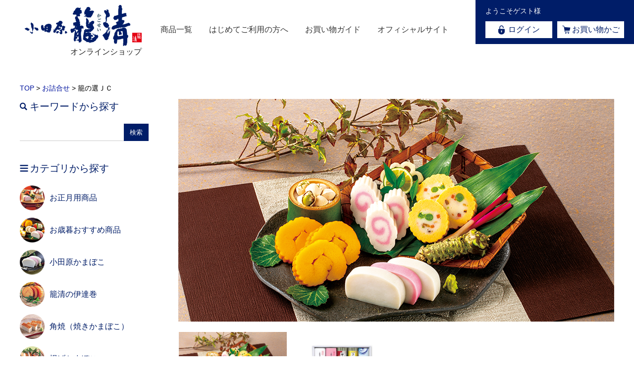

--- FILE ---
content_type: text/html;charset=Shift_JIS
request_url: https://www.kagosei.jp/fs/kagosei/k_jc?utm_source=facebook&utm_medium=FacebookProduct&utm_campaign=FacebookLike
body_size: 7542
content:
<!DOCTYPE html PUBLIC "-//W3C//DTD XHTML 1.0 Transitional//EN" "http://www.w3.org/TR/xhtml1/DTD/xhtml1-transitional.dtd">
<html lang="ja">
<head>
<meta http-equiv="Content-Language" content="ja" />
<meta http-equiv="Content-Type" content="text/html; charset=Shift_JIS" />
<meta http-equiv="Pragma" content="no-cache" />
<meta http-equiv="cache-control" content="no-cache" />
<meta http-equiv="Expires" content="Thu, 01 Dec 1994 16:00:00 GMT" />
<meta name="description" content="小田原かまぼこの老舗、小田原かごせいの通販サイトです。こちらではお詰合せの籠の選ＪＣについてご紹介しています。" />
<meta name="keywords" content="かまぼこ,通販,かごせい,籠淸,ギフト" />
<meta property="og:title" content="籠の選ＪＣ" />
<meta property="og:image" content="https://www.kagosei.jp/shop/item/kagosei/picture/goods/520_thumbnail.png" />
<meta property="og:url" content="https://www.kagosei.jp/fs/kagosei/k_jc?utm_source=facebook&utm_medium=FacebookProduct&utm_campaign=FacebookLike" />
<meta property="og:site_name" content="小田原かごせい" />
<meta property="og:locale" content="ja_JP" />
<meta property="og:type" content="product" />
<meta property="product:price:amount" content="4795" />
<meta property="product:price:currency" content="JPY" />
<meta property="product:product_link" content="https://www.kagosei.jp/fs/kagosei/set/k_jc" />

<title>小田原かごせい お詰合せ 籠の選ＪＣ【蒲鉾（かまぼこ）通販専門店】</title>
<link rel="stylesheet" type="text/css" href="/shop/css/system_preset.css?v3.24.0" />
<link rel="stylesheet" type="text/css" href="/shop/item/kagosei/design/template01/css/system_DesignSettings.css" />
<link rel="stylesheet" type="text/css" href="/shop/item/kagosei/design/template01/css/system_SizeColorSettings.css" />
<link rel="stylesheet" type="text/css" href="/shop/item/kagosei/design/template01/css/system_LayoutSettings.css" />
<link rel="stylesheet" type="text/css" href="/shop/item/kagosei/design/template01/css/original.css" />

<link rel="canonical" href="https://www.kagosei.jp/fs/kagosei/k_jc" />
<script type="text/javascript" src="/shop/js/jquery.js" charset="UTF-8"></script>


<script type="text/javascript" src="/shop/js/futureshop2.js"></script>
<script type="text/javascript" src="/shop/item/kagosei/design/template01/js/original.js"></script>


<!-- Google tag (gtag.js) -->
<script async src="https://www.googletagmanager.com/gtag/js?id=G-9YPJH4EF2Y"></script>
<script>
  window.dataLayer = window.dataLayer || [];
  function gtag(){dataLayer.push(arguments);}
  gtag('js', new Date());

  gtag('config', 'G-9YPJH4EF2Y');
</script>
 <!-- ログイン ログアウト表示のjs -->
<script src="https://ajax.googleapis.com/ajax/libs/jquery/2.0.3/jquery.min.js"></script>
<script src="/shop/js/fs2api.js"></script>


<script>
/*==================================================
ログイン ログアウトの表示
==================================================*/
FS2.repeater({
  //ssldomain: 'c06.future-shop.jp',
  ssldomain: 'www.kagosei.jp',
  shopKey: 'kagosei',
  
  member: function(json) {
    $('#mypageButton').show();
    $('#loginButton').hide();
  },
  guest: function(json) {
    $('#loginButton').show();
    $('#mypageButton').hide();
  }
});
</script>




<script>
  (function(i,s,o,g,r,a,m){i['GoogleAnalyticsObject']=r;i[r]=i[r]||function(){
  (i[r].q=i[r].q||[]).push(arguments)},i[r].l=1*new Date();a=s.createElement(o),
  m=s.getElementsByTagName(o)[0];a.async=1;a.src=g;m.parentNode.insertBefore(a,m)
  })(window,document,'script','//www.google-analytics.com/analytics.js','ga');

  ga('create', 'G-9YPJH4EF2Y', 'kagosei.jp');
  ga('require', 'linkid', 'linkid.js');
  ga('require', 'displayfeatures');
  ga('send', 'pageview');

</script>

 <!-- ファビコン -->
<link rel="icon" href="/kagosei_fabicon_kamaboko_2025_2.ico" type="image/x-icon">
</head>
<body id="FS2_body_Goods" class="FS2_body_Goods_GoodsDetail FS2_body_Goods_GoodsDetail_k_jc" xmlns:fb="http://ogp.me/ns/fb#">

<div class="layout_body">
	

	<div class="layout_header"><header>
  <div class="inner">
    <div class="logo">
      <a href="/index.html"><img src="/cmn/images/header_logo01.png" alt="小田原かごせい"></a>
      <p>オンラインショップ</p>
    </div>
    <div class="navBtn search"></div>
    <a class="navBtn cart" href="/fs/kagosei/ShoppingCart.html"></a>
    <div class="navBtn hamMenu"></div>
    <div class="navWrapper">
      <ul class="nav01">
      <div class="inner FS2_repeater">
        <p class="txt01">ようこそ$LAST_NAME$様</p>
        <div class="btnArea">
          <div class="login">
            <div id="loginLogout">
              <a id="mypageButton" onclick="return canSubmit();" href="/fs/kagosei/MyPageTop.html"><span>マイページ</span></a>
              <a id="loginButton" onclick="return canSubmit();" href="/fs/kagosei/Login.html"><span>ログイン</span></a>
            </div>
          </div>
          <div class="cart"><a href="/fs/kagosei/ShoppingCart.html"><span>お買い物かご</span></a></div>
        </div>
      </div>
    </ul>
      <ul class="nav02">
      <li><span><span><a href="/fs/kagosei/c/">商品一覧</a></span></span></li>
      <li><span><span><a href="/guide/about.html">はじめてご利用の方へ</a></span></span></li>
      <li><span><span><a href="/guide/index.html">お買い物ガイド</a></span></span></li>
      <li><span><span><a href="http://www.kagosei.co.jp/" target="_blank">オフィシャルサイト</a></span></span></li>
    </ul>
    </div>
  </div>
</header></div>

	<table border="0" cellspacing="0" cellpadding="0" class="layout_table">
	 <tr>
		<td class="layout_menu"><section class="sideNav">
  <div class="inner">
    <div class="keyword">
      <p class="sideTitle keyword">キーワードから探す</p>
      <form action="/fs/kagosei/GoodsSearchList.html" method="get">
        <input type="hidden" name="_e_k" value="Ａ" />
        <div class="keyword">
          <table class="searchWindow type01">
            <tr>
              <td><input type="text" name="keyword" maxlength="1000"></td>
              <td><input type="submit" value="検索"></td>
            </tr>
          </table>
        </div>
      </form>
    </div>
    <div class="category">
      <p class="sideTitle category">カテゴリから探す<span class="btn"></span></p>
      <ul>
		<li><a href="/fs/kagosei/c/osyougatu"><span>お正月用商品</span></a></li>
		<li><a href="/fs/kagosei/c/oseibo"><span>お歳暮おすすめ商品</span></a></li>
        <li><a href="/fs/kagosei/c/kamaboko"><span>小田原かまぼこ</span></a></li>
        <li><a href="/fs/kagosei/c/datemaki"><span>籠清の伊達巻</span></a></li>
        <li><a href="/fs/kagosei/c/kakuyaki"><span>角焼（焼きかまぼこ）</span></a></li>
        <li><a href="/fs/kagosei/c/agemono"><span>揚げかまぼこ</span></a></li>
		<li><a href="/fs/kagosei/c/kamaboko-special"><span>かまぼこ・練り物いろいろ</span></a></li>
		<li><a href="/fs/kagosei/c/oden-special"><span>おでん・おでん種いろいろ</span></a></li>
        <li><a href="/fs/kagosei/c/himono"><span>小田原の干物</span></a></li>
        <li><a href="/fs/kagosei/c/other"><span>わさび漬・塩辛・梅干</span></a></li>
		<li><a href="/fs/kagosei/c/fishcake-kamaboko-ec-set"><span>通販限定セット</span></a></li>
      </ul>
    </div>
    <div class="condition">
        <p class="sideTitle condition">条件から探す</p>
        <form action="/fs/kagosei/GoodsSearchList.html" method="get">
          <input type="hidden" name="_e_k" value="Ａ" />
          <ul class="formArea">
            <li>
              <select name="tag" class="select type01">
                <option value="" selected="selected">カテゴリーを選ぶ</option>
				<option value="お正月用">お正月用商品</option>
                <option value="お詰合せ">お詰合せ</option>
                <option value="御中元・残暑見舞い">御中元・残暑見舞い</option>
                <option value="御歳暮">御歳暮</option>
                <option value="小田原かまぼこ">小田原かまぼこ</option>
                <option value="伊達巻">籠清の伊達巻</option>
                <option value="角焼">角焼（焼きかまぼこ）</option>
                <option value="揚物">揚げかまぼこ</option>
				<option value="かまぼこ・練り物いろいろ">かまぼこ・練り物いろいろ</option>
				<option value="おでん・おでん種いろいろ">おでん・おでん種いろいろ</option>
                <option value="干物">小田原の干物</option>
                <option value="わさび漬・塩辛・梅干">わさび漬・塩辛・梅干</option>
              </select>
            </li>
            <li>
              <select name="tag" class="select type01">
                <option value="" selected="selected">用途・目的を選ぶ</option>
                <option value="お祝い">お祝い</option>
                <option value="お礼">お礼</option>
                <option value="出産祝">出産祝</option>
                <option value="お誕生日祝">お誕生日祝</option>
                <option value="入学祝">入学祝</option>
                <option value="結婚祝">結婚祝</option>
                <option value="内祝">内祝</option>
                <option value="快気祝">快気祝</option>
                <option value="長寿祝">長寿祝</option>
                <option value="弔事">弔事</option>
                <option value="季節限定">季節限定</option>
                <option value="単品">単品</option>
                <option value="板付かまぼこ">板付かまぼこ</option>
                <option value="花かまぼこ">花かまぼこ</option>
                <option value="どうぶつかまぼこ">どうぶつかまぼこ</option>
                <option value="切り出しかまぼこ">切り出しかまぼこ</option>
                <option value="小田原アイテム">小田原アイテム</option>
              </select>
            </li>
            <li>
              <select name="" class="select type01 js_price">
                <option value="" selected="selected">価格帯を選ぶ</option>
                <option value="3000" data-price="maxprice">3,000円未満</option>
                <option value="3000" data-price="minprice">3,000円以上</option>
                <option value="5000" data-price="minprice">5,000円以上</option>
                <option value="10000" data-price="minprice">10,000円以上</option>
              </select>
              <input class="js_price_plus" type="hidden" name="maxprice" value="">
            </li>
            <li class="submit">
              <input type="submit" value="上記の条件で検索" class="search type01">
            </li>
          </ul>
        </form>
      </div>
    <div class="about">
      <a href="/cmn/pdf/allergy.pdf" target="_blank"><span>アレルゲンについて</span></a>
    </div>
  </div>
</section></td>
		<td class="layout_content">
			<div class="utility"> 
<table width="100%" border="0" cellpadding="0" cellspacing="0">
<tr>
<td class="FS2_welcome_area">
<span class="welcome">いらっしゃいませ　ゲストさん</span>
</td>
</tr>
<tr>
<td class="FS2_login_area">
<ul class="login">
<li class="FS2_icon_login"> <a href="javascript:document.location='https://www.kagosei.jp/fs/kagosei/Login.html?url=https://www.kagosei.jp/fs/kagosei/MyPageTop.html'" onClick="return canSubmit();">ログイン</a></li>

</ul>
</td>
</tr>
</table>
</div>
			
							<div class="system_content">
					<p class="pan FS2_breadcrumbs">
<a href="https://www.kagosei.jp/">TOP</a> &gt; <a href="https://www.kagosei.jp/fs/kagosei/c/set">お詰合せ</a> &gt; 籠の選ＪＣ
</p>
					
					
					
<a name="k_jc"></a>
<div class="gl_Item" id="FS2_itemlayout_F">
<div class="user_inner_content FS2_upper_comment FS2_SeniorDesign_comment"><div class="slider01">
  <div class="slideImg">
    <ul>
      <li><figure><img src="/item_img/jc_set_i.png" alt="蒲鉾伊達巻セット　籠の選JCのイメージ画像"></figure></li>
      <li><figure><img src="/item_img/jc_set_p.jpg" alt="蒲鉾伊達巻セット　籠の選JCのパッケージ画像"></figure></li>
    </ul>
  </div>
  <div class="thumb">
    <ul>
      <li><figure><img src="/item_img/jc_set_i.png" alt="蒲鉾伊達巻セット　籠の選JCのイメージ画像"></figure></li>
      <li><figure><img src="/item_img/jc_set_p.jpg" alt="蒲鉾伊達巻セット　籠の選JCのパッケージ画像"></figure></li>
    </ul>
  </div>
</div>
</div>
<table border="0" cellspacing="0" cellpadding="0">
 <tr>
 <td class="FS2_itemlayout_td_Left"></td>
 <td class="FS2_itemlayout_td_Right">



<h1 class="itemTitle">籠の選ＪＣ</h1>
<p class="itemNumber">商品番号　852700</p>
<div class="FS2_itemPrice_area">
<p class="FS2_itemPrice_text">
<span class="itemPrice">4,795円</span><span class="FS2_itemPrice_addition">(税込)</span>
</p>
</div>

<p class="FS2_point">48ポイント進呈</p>

<p class="sellTerms">【販売期間：<span class="sellTerms_from">2025年1月6日12時0分</span>～<span class="sellTerms_to">2025年12月23日12時0分</span>】</p>
<form method="POST" action="https://www.kagosei.jp/fs/kagosei/ToCart.html">
<input type="image" name="dummySubmit" border="0" src="/adminItem/img/1px.gif" id="submit" value="" onClick="return false;" class="dummySubmit"/>
<input type="hidden" name="url" value="/fs/kagosei/k_jc?utm_source=facebook&amp;utm_medium=FacebookProduct&amp;utm_campaign=FacebookLike" />
<input type="hidden" name="pagename" value="GoodsDetail" />
<input type="hidden" name="goodsId" value="520" />

<div class="FS2_figure">
<table border="0" cellspacing="2" cellpadding="0" class="FS2_figure_table">
<tr>
<td style="vertical-align:middle;" nowrap="nowrap" class="FS2_figure_table_td_figure">数量</td>
<td style="vertical-align:middle;" class="FS2_figure_table_td_input_cnt"><input name="cnt" type="text" value="1" size="3" maxlength="16000" /></td>
<td style="vertical-align:middle;" class="FS2_figure_table_td_updn_btn"><input type="image" src="/shop/img/nup.gif" width="15" height="13" onClick="return countUp(this.form.cnt);" /><br /><input type="image" src="/shop/img/ndown.gif" width="15" height="12" onClick="return countDown(this.form.cnt);" /></td>
<td style="vertical-align:middle;" class="FS2_figure_table_td_cart_btn"><input name="toCart" type="image" id="toCart" src="/shop/item/kagosei/design/template01/btn/InCartButton.gif" alt="お買い物かごに入れる" onClick="return canSubmit();" /></td>
</tr>
</table>
</div>
</form>


<div class="FS2_TweetButton_area">
<div class="twitter-share-button mb20">
<a href="https://twitter.com/share?ref_src=twsrc%5Etfw" class="twitter-share-button" data-show-count="false" target="new">Tweet</a><script async src="https://platform.twitter.com/widgets.js" charset="utf-8"></script>
</div><div id="fb-root"></div>
<script>(function(d, s, id) {
  var js, fjs = d.getElementsByTagName(s)[0];
  if (d.getElementById(id)) return;
  js = d.createElement(s); js.id = id;
  js.src = 'https://connect.facebook.net/ja_JP/sdk.js#xfbml=1&version=v3.0';
  fjs.parentNode.insertBefore(js, fjs);
}(document, 'script', 'facebook-jssdk'));</script>

<div class="twitter-share-button">
<div class="fb-share-button" data-href="https://www.kagosei.jp/fs/kagosei/k_jc" data-layout="button" data-size="small" data-mobile-iframe="true"><a target="_blank" href="https://www.facebook.com/sharer/sharer.php?u=https%3A%2F%2Fwww.kagosei.jp%2Findex.html&amp;src=sdkpreparse" class="fb-xfbml-parse-ignore">シェア</a></div>
</div>
</div>
</td>
 </tr>
</table>

<div class="user_inner_content FS2_lower_comment FS2_SeniorDesign_comment"><div class="itemDescription">
さりげなく心を伝える籠清の贈り物。昔ながらの製法を頑なに守り造り上げた籠清自信の蒲鉾と、良質な卵にグチのすり身を加え、ふっくらと焼き上げた程よい甘さの伊達巻、鶏卵を煉り込んだ上質なすり身でにんじん、グリンピース、しいたけの種物を包み込んだきみ巻きと、蒲鉾と同じグチのすり身を使用し、中心に紅色で「の」字をあしらった伝統のなると巻きのお詰合せです。

<table class="table type01 mb20">
<tbody>
<tr>
<td class="specLabel">サイズ(cm)</td>
<td>16.0×32.0×6.0</td>
</tr>
<tr>
<td class="specLabel">内容</td>
<td>上小板 凪 紅・白×1、伝承伊達巻（姫）×1、きみ巻×1、なると巻（姫）×1</td>
</tr>
<tr>
<td class="specLabel">保存方法</td>
<td>要冷蔵（1℃～10℃で保存）</td>
</tr>
<tr>
<td class="specLabel">賞味期限</td>
<td>発送日から１０日間<font color="#ff5500"><br>12月23日～28日出荷分に限り賞味期限は1月7日です。</td></font>
</tr>
<tr>

<td class="specLabel">注意事項</td>
<td>卵が原材料の一部に含まれています（特定原材料８品目）<br>
<a class="allergenBtn" href="/cmn/pdf/allergy.pdf" target="_blank"><span>アレルゲンについて</span></a></td>
</tr>
<tr>
<td class="specLabel"><b>承り期間</b></td>
<td><b>2025年12月23日（火）12時まで</b><br>
</tr>
<tr>
<td class="specLabel"><b>最終発送</b></td>
<td><b>2025年12月28日（日）</b>
　　<br><font color="#ff5500">お正月用としてご希望の場合は12月24日（水）～29日（月）のお届日となります。北海道・九州・沖縄・四国・中国地方はお届けまでに２日以上かかります。<div style="background-color:#fff8c6; padding:2px 4px; display:inline-block;">例）北海道届→２５日届を選択すると２３日発送となりお正月用商品となります。</div>
</font>
</tr>

</tbody>
</table>
</div>
</div>
</div>

					
					
					
					
				</div>
			
		</td>
		
	 </tr>
	</table>

	<div class="layout_footer">
	 <footer>
  <div class="footerContainer01 clfx">
    <div class="btn type01"><a href="/guide/about.html">はじめてご利用の方へ</a></div><!--
    --><div class="btn type01"><a href="/guide/index.html">お買い物ガイド</a></div>
  </div>
  <div class="footerContainer02">
    <div class="inner clfx">
      <ul class="left">
        <li class="listBox">
          <p class="listTitle">送料について</p>
<ul class="content">
            <li>
              <p class="subTitle">送料（クール便でお届けいたします）</p>
              <ul>
                <li>関東（山梨県を含む）：990円（税込）</li>
                <li>関東以外の本州：1,100円（税込）</li>
				<li>北海道・四国・九州：1,430円（税込）</li>
				<li>沖縄：1,760円（税込）</li>
                <li><span class="indent typeMark">梅干のみは常温便にて上記送料から110円引きとなります。</span></li>
              </ul>
            </li>
            <li>
              <p class="subTitle">複数のお届け先にお送りする場合の送料について</p>
              <ul>
				  <li>
					お届け先が複数ある場合はお届け先1件につき送料1件分となります。
				  </li>
              </ul>
            </li>
          </ul>
        </li>
        <li class="listBox">
          <p class="listTitle">配送サービスについて</p>
          <ul class="content">
            <li>
              <ul>
                <li>ヤマト運輸(株)が配送いたします。</li>
                <li><span class="indent type_em1"><font color="#ff4500">●お届け先様の長期不在・転居先不明等で運送会社の保管期限内（３日）にお受け取りいただけない場合、ご依頼主様にお戻しいたします。</font></span></li>
                 <li><span class="indent type_em2">●荷物の送り状に記載された住所以外にお届けを変更（転送）する場合、送り状記載のお届け先から変更後のお届け先までの運賃（定価・着払い）が発生いたします。転送料金はご贈答用の場合でもお届け先様のご負担となりますのでご注意ください。詳細はヤマト運輸ホームページにてご確認ください。<a href= "https://www.yamato-hd.co.jp/important/info_230417_2.html" target="_blank"  >ヤマト運輸ホームページ</a></span></li>
                <li><span class="indent type_em3">●お届けする時間帯を次の中からお選びいただけます。</span></li>
                <li><span class="indent typeMark">天候や交通事情により、お届けが遅れる場合がございます。</span></li>
                <li class="img01"><img src="/cmn/images/footer_img01.png" alt="お届けする時間帯"></li>
              </ul>
            </li>
          </ul>
        </li>
        <li class="listBox">
          <p class="listTitle">熨斗（のし）・手提げ袋について</p>
          <ul class="content">
            <li>
              <ul>
                <li>熨斗、手提げ袋のご要望を承っております。<br>
                  詳しくは下記詳細ページにてご確認ください。
                </li>
                <li class="btn type01"><a href="/guide/wrap.html">詳細はこちら</a></li>
              </ul>
            </li>
          </ul>
        </li>
      </ul>
      <ul class="right">
        <li class="listBox">
          <p class="listTitle">お支払い方法について</p>
          <ul class="content">
            <li>
              <p class="subTitle">代金引換</p>
              <ul>
                <li><span class="indent typeDotted01">ご自宅配送のみ、ご利用いただけます。</span></li>
                <li><span class="indent typeDotted01">代引手数料は当社で負担いたします。（無料）</span></li>
                <li><span class="indent typeDotted01">お支払い総額は以下の通りです。<br>商品代金（税込）+送料</span></li>
                <li><span class="indent typeDotted01">代金は商品配送時に配送員へお支払いください。</span></li>
              </ul>
            </li>
            <li>
              <p class="subTitle">クレジットカード</p>
              <ul>
                <li><span class="indent typeDotted01">下記のクレジットカードがご利用可能です。<br>JCB・VISA・マスターカード・MUFG・DC・UFJ・NICOS・UC・セゾンカード</span></li>
                <li><span class="indent typeDotted01">お支払い回数は１回払い、またはリボ払いとさせていただきます。</span></li>
                <li><span class="indent typeDotted01">お支払い総額は以下の通りです。<br>商品代金（税込）+送料</span></li>
                <li class="img01"><img src="/cmn/images/footer_img02.png" alt="ご利用可能なクレジットカード"></li>
                <li><span class="indent typeDotted01"></span></li>
              </ul>
            </li>
            <li>
              <p class="subTitle">Amazon Pay </p>
              <ul>
                <li><span class="indent typeDotted01">ご利用になるには、Amazon.co.jpアカウントが必要です。</span></li>
                <li><span class="indent typeDotted01">Amazon.co.jpに登録された配送先情報やクレジットカード情報を利用してお買い物いただけます。</span></li>
                <li><span class="indent typeDotted01">「Amazonアカウントでお支払い」ボタンから、Amazon.co.jpに登録しているEメールアドレスとパスワードでログインして、配送先とクレジットカード情報を選択するだけでお買い物いただけます。</span></li>
              </ul>
            </li>
          </ul>
        </li>
        <li class="listBox">
          <p class="listTitle">消費税について</p>
          <ul class="content">
            <li>
              <ul>
                <li><span class="indent typeDotted01">食品は軽減税率の対象のため、8％となります。</span></li>
                <li><span class="indent typeDotted01">送料・手提袋は軽減税率の対象外のため、10％となります。</span></li>
              </ul>
            </li>
          </ul>
        </li>
      </ul>
    </div>
  </div>
  <div class="footerContainer03">
    <div class="inner clfx">
      <dl>
        <dt>お電話でのご注文</dt>
        <dd>
          <span class="number freeIcon">0120-22-4349</span>
          <span class="sub">（受付時間：9:00&#12316;17:00 日・祝日除く）</span>
        </dd>
      </dl>
      <dl>
        <dt>FAXでのご注文</dt>
        <dd>
          <span class="number">0465-23-5518</span>
          <span class="sub">（受付時間：24時間受付）</span>
        </dd>
      </dl>
    </div>
  </div>
  <div class="footerContainer04">
    <div class="inner clfx">
      <ul class="left">
        <li><a href="/fs/kagosei/PrivacyPolicy.html">個人情報の取扱いについて</a></li>
        <li><a href="/fs/kagosei/BusinessDeal.html">特定商取引法に基づく表示</a></li>
      </ul>
      <ul class="right">
        <li>小田原かごせいは株式会社籠清の登録商標です。<br>Copyright(c) KAGOSEI Co., Ltd. All Rights Reserved.</li>
      </ul>
    </div>
  </div>
  <a href="#" class="returnTopBtn"></a>
</footer>
	</div>

</div>
 
<script>
gtag('event', 'view_item', {
currency: 'JPY',
items: [{
item_id: '852700',
item_name: '籠の選ＪＣ',
price: 4795,
currency: 'JPY',
}]
});
</script>

</body>

</html>

--- FILE ---
content_type: text/css
request_url: https://www.kagosei.jp/shop/item/kagosei/design/template01/css/system_DesignSettings.css
body_size: 5377
content:
/*　========================================================================
　system_DesginSettings.css

　『system_preset.css』とコメントアウトされているところは、記述を削除しても
　無効になりません。noneや0pxと記述して、無効にしてください。
　詳細はFAQを参照してください。
========================================================================　*/


/*　========================================================================
　margin、paddingをリセット
========================================================================　*/

/*　system_preset.css　*/
body {
	padding: 0px;
	margin: 0px;
}


/*　system_preset.css　*/
form {
	padding: 0px;
	margin: 0px;
}




/*　========================================================================
　ページレイアウト
========================================================================　*/

/*　ページ全体を囲む（div）横幅、レイアウト　*/
/*　system_preset.css　*/
/*　system_LayoutSettings.css　*/
.layout_body {
	margin: 0px auto;
}


/*　ヘッダ　*/
/*　ヘッダエリアコンテナ（div）　*/
.layout_header {}


/*　左メニュー、コンテンツエリア、右メニューコンテナ（table）　*/
/*　system_preset.css　*/
/*　system_LayoutSettings.css　*/
.layout_table {
	width: 100%;
}


/*　左メニュー　*/
/*　system_preset.css　*/
/*　system_LayoutSettings.css　*/
.layout_menu {
	vertical-align: top;
}


/*　メインコンテンツ　*/
/*　system_preset.css　*/
.layout_content {
	padding: 0px;
	vertical-align: top;
}

/*　右メニュー　*/
/*　system_preset.css　*/
/*　system_LayoutSettings.css　*/
.layout_right {
	vertical-align: top;
}


/*　フッタ　*/
.layout_footer {}



/*　========================================================================
　body直下テキスト、ページ切り替え、上部・下部コメント
========================================================================　*/

/*　body直下テキスト　*/
.FS2_body_text {}

/*　ページ切り替え（p）　*/
.pager {}

/*　上部・下部コメント　*/
.user_content {}



/*　========================================================================
　ユーザーメニューエリア
========================================================================　*/

/*　『ユーザーメニューエリア』コンテナ（div） 　*/
/*　system_preset.css　*/
.utility {
	padding: 0px;
	margin: 10px 10px;
}


/*　『いらっしゃいませゲストさん』コンテナ（td）　*/
.FS2_welcome_area {}

/*　system_preset.css　*/
.utility .welcome {
	padding: 5px 0px;
	margin: 5px 0px;
}


/*　（span）　*/
.welcome {}

/*　『マイページ』『ログイン』『パスワードをお忘れですか？』コンテナ（td）　*/
.FS2_login_area {}

/*　system_preset.css　*/
.utility .login li {
	display: inline;
}


/*　system_preset.css　*/
.utility .login {
	padding: 5px 0px;
	margin: 5px 0px;
	text-align: right;
}


/*　リストとしてまとめて指定する場合（ul）　*/
.login {}

/*　『マイページ』（li）　*/
.FS2_icon_mypage {}

/*　『ログイン』（li）　*/
.FS2_icon_login {}

/*　『パスワードをお忘れですか？』（li）　*/
.FS2_icon_password {}

/*　『ログアウト』（li）　*/
.FS2_icon_logout {}


/*　『送料とお支払い方法について』
　『個人情報の取り扱いについて』『特定商取引法に基づく表示』 　*/
/*　system_preset.css　*/
.utility .item li {
	display: inline;
}


/*　system_preset.css　*/
.utility .item {
	padding: 5px 0px 2px 0px;
	margin: 5px 0px 2px 0px;
	text-align: right;
}


/*　『送料とお支払い方法について』（li）　*/
.FS2_postagesettlelist {}

/*　『個人情報の取り扱いについて』（li）　*/
.FS2_privacypolicy {}

/*　『特定商取引法に基づく表示』（li）　*/
.FS2_businessdeal {}

/*　『カートを見る』ボタン(a)　*/
/*　system_preset.css　*/
.utility .viewCart {
	padding: 0px;
	margin: 0px;
}


/*　『パンくずナビ』（p）　*/
/*　system_preset.css　*/
.utility .pan {
	padding: 5px 0px 2px 0px;
	margin: 5px 0px;
}




/*　========================================================================
　システムで動的に中身が変化する部分のコンテナ
========================================================================　*/

/*　system_preset.css　*/
.system_content {
	padding: 0px;
	margin: 0px 10px 10px 10px;
	display: block;
}


/*　system_preset.css　*/
.system_content p {
	margin-top: 0px;
	margin-bottom: 10px;
}


/*　system_preset.css　*/
.system_content input[type="image"] {
	padding: 0px 0px 0px 0px;
	margin: 0px 10px 0px 0px;
}


/*　system_preset.css　*/
.system_content ul,.system_content ol {
	margin: 10px 30px;
}




/*　========================================================================
　商品一覧表示
========================================================================　*/

/*　商品をリスト表示する際のコンテナ（div）　*/
.groupLayout {}

div.groupLayout:after {
  height: 0;
  visibility: hidden;
  content: ".";
  display: block;
  clear: both;
}

/*　商品を横に並べるためにgl_Itemをfloatで左寄せ　*/
/*　system_preset.css　*/
.groupLayout .gl_Item {
	float: left;
}


/*　商品を横に並べるためのgl_Itemの横幅設定　*/
/*　system_preset.css　*/
.alignItem_01 .gl_Item {
	width: 100%;
}

.alignItem_02 .gl_Item {
	width: 46%;
	margin-right: 1%;
	margin-left: 1%;
}

.alignItem_03 .gl_Item {
	width: 30%;
	margin-right: 1%;
	margin-left: 1%;
}

.alignItem_04 .gl_Item {
	width: 22%;
	margin-right: 1%;
	margin-left: 1%;
}

.alignItem_05 .gl_Item {
	width: 17%;
	margin-right: 1%;
	margin-left: 1%;
}

.alignItem_06 .gl_Item {
	width: 13%;
	margin-right: 1%;
	margin-left: 1%;
}

.alignItem_07 .gl_Item {
	width: 11%;
	margin-right: 1%;
	margin-left: 1%;
}

.alignItem_08 .gl_Item {
	width: 10%;
	margin-right: 1%;
	margin-left: 1%;
}

.alignItem_09 .gl_Item {
	width: 9%;
	margin-right: 1%;
}

.alignItem_10 .gl_Item {
	width: 8%;
	margin-right: 1%;
}


.itemGroup{
	margin: 0px 0px 5px 0px;
}


/*ソート機能*/
/*　system_preset.css　*/
div.FS2_sort_menu_bg{
	margin-bottom: 10px;
	margin-left: 5px;
	text-align: center;
}


/*　system_preset.css　*/
ul#FS2_sort_menu {
	margin: 0;
	padding: 0;
	width: 100%;
	/* for MacIE5.x \ *//* /
	overflow: hidden;
	/* end */
	}


/*　system_preset.css　*/
ul#FS2_sort_menu::after {
	clear: both;
	height: 0;
	visibility: hidden;
	display: block;
	content: ".";
}


/*　system_preset.css　*/
ul#FS2_sort_menu li {
	float: left;
	width: auto;
	padding: 0px 10px 0px 10px;
	border-right: 1px solid #000000;
	list-style-type: none;
}


/*　system_preset.css　*/
ul#FS2_sort_menu li a {
	position: relative;
	display: block;
	text-align: center;
}


/*　並び替え　*/
.FS2_sort_menu_title {}

/*　価格が安い　*/ 
.FS2_sort_menu_sortPriceLowLink {}

/*　価格が高い　*/
.FS2_sort_menu_sortPriceHighLink {}                

/*　新着順　*/
.FS2_sort_menu_sortNewLink {}


/*　商品グループ名（h2）　*/
.itemGroup {}


/*　========================================================================
　商品詳細表示
　『おすすめ商品』も、この記述を流用しています。
========================================================================　*/

/*　商品ひとつ分のコンテナ（div）　*/
/*　system_preset.css　*/
.gl_Item {
	margin-bottom: 20px;
	text-align: left;
}


/*　system_preset.css　*/
.gl_Item td {
	vertical-align: top;
}


/*　商品詳細のpタグ　*/
/*　system_preset.css　*/
.gl_Item p {
	margin: 0 5px 0 5px;
	display: block;
	white-space: normal;
}


/*　system_preset.css　*/
.gl_Item form {
	padding: 0px;
	margin: 0px;
}


/*　system_preset.css　*/
.gl_Item ul {
	padding: 0px;
	margin: 0px;
	list-style-type: none;
}

	
/*　system_preset.css　*/
.gl_Item li {
	padding: 0px;
	margin: 0px 0px 5px 0px;
}

.gl_Item .itemRight {
	padding-top: 5px;
}



/*　『商品上部コメント』『商品グループコメント』（p）　*/
/*　system_preset.css　*/
.itemComment {
	padding: 0px;
	margin: 0px;
}


/*　商品画像コンテナ　*/
.FS2_thumbnail_container {}


/*　『商品画像』（img）　*/
/*　system_preset.css　*/
.thumbnail {
	margin: 0px 5px 10px 5px;
}


/*　商品詳細表示、おすすめ商品の『商品名』（h1またはh2）　*/
.itemTitle {
	margin: 0px 0px 5px 0px;
}


/*　アイキャッチアイコン『オススメ！』『NEW!!』『お買い得商品』（img）　*/
.catch {}

/*　『商品番号』（p）　*/
.itemNumber {}

/*　商品価格　*/

/*　『商品価格上部コメント』『定価×円のところ当店特別価格』『[ 送料個別 ×円 ]』コンテナ（div）　*/
/*　system_preset.css　*/
.FS2_itemPrice_area p {
	padding: 0px;
	margin: 0px;
}


/*　定価××円のところを（p）　*/
.FS2_itemPrice_text {}

/*　『商品価格』（span）　*/
/*　system_preset.css　*/
.itemPrice {
	margin: 0px 10px 0px 10px;
	font-weight: bold;
}

.itemPrice {
	margin-right: 10px font-weight: bold;
}


/*　商品価格取消線　*/
/*　system_preset.css　*/
.useBorder {
	margin-right: 10px;
	text-decoration: line-through;
}


/*　会員価格　*/
/*　会員価格コンテナ（div）　*/
.FS2_members_contents {}

/*　system_preset.css　*/
.FS2_members_contents p {
	padding: 0px;
	margin: 0px;
}


/*　会員特別価格（テキスト）　*/
.FS2_special_members_price {}

/*　会員価格　*/
/*　system_preset.css　*/
.FS2_special_members_price .itemPrice {
}


/*　ポイント　*/
/*　system_preset.css　*/
.FS2_point {
	padding: 0px;
	margin: 0px;
	font-size: 10px;
	line-height: 100%;
}


/*　『会員価格で購入するにはログインが必要です』　*/
/*　system_preset.css　*/
.FS2_members_login_link {
	margin: 10px 0px;
}


/*　『会員特別価格設定商品』画像　*/
.FS2_memberPriceImage{}

/*　送料個別　*/
.FS2_postage {}

/*　『販売期間』（p）　*/
.sellTerms {} 

/*　『残りわずかです』
『申し訳ございません。ただいま在庫がございません。』（span）　*/
.itemStock {} 

/*　『販売を終了いたしました。』　*/
/*　system_preset.css　*/
.error_item {
	width: 200px;
	padding: 10px;
	margin: 10px;
	display: block;
	text-align: center;
}


.error_item{
	border-style: dashed;
	border-width: 2px;
}



/*　項目選択肢コンテナ　*/
.FS2_inputSelection {}

/*　項目選択肢table　*/
.FS2_inputSelection_table {}

/*　バリエーションコンテナ　*/
.FS2_tableVariation {}

/*　『バリエーション』（table）　*/
/*　バリエーションの表全体　*/
.GoodsSelectionTable {
	margin: 10px 0px;
	border-top: 1px solid #DDDDDD;
	border-left: 1px solid #DDDDDD;
}


/*　バリエーションのthタグ　*/
.GoodsSelectionTable th {
	padding: 4px;
	border-right: 1px solid #DDDDDD;
	border-bottom: 1px solid #DDDDDD;
	font-size: 10px;
	font-weight: bold;
}


/*　バリエーションのtdタグ　*/
.GoodsSelectionTable td {
	padding: 4px;
	border-right: 1px solid #DDDDDD;
	border-bottom: 1px solid #DDDDDD;
	border-left: 1px solid #FFFFFF;
	background-color: #FFFFFF;
}


/*　『バリエーションの横軸＼縦軸の項目名』（th）　*/
th.thStrong {}

/*　『△：』『×：』『残りわずかです』コンテナ（p）　*/
.FS2_ItemStockSample_area {}

/*　数量、カートへボタンテーブルコンテナ　*/
.FS2_figure {}

/*　tableタグ　*/
.FS2_figure_table {}

/*　tdタグ数量　*/
.FS2_figure_table_td_figure {}

/*　tdタグ数量入力エリア　*/
.FS2_figure_table_td_input_cnt {}

/*　tdタグ上下ボタン　*/
.FS2_figure_table_td_updn_btn {}

/*　tdタグカートへボタン　*/
.FS2_figure_table_td_cart_btn {}

/*　tdタグ詳しく見るボタン　*/
.FS2_figure_table_td_detail_btn {}


/*　『この商品はクール便でお届けします』コンテナ（div）　*/
/*　system_preset.css　*/
.FS2_CoolButton_area img {
	padding-bottom: 3px!important;
	padding-bottom: 0px;
}


/*　system_preset.css　*/
.FS2_CoolButton_area {
	margin-top: 15px;
}


/*　『商品についてのお問い合わせ』ボタン（div）　*/
/*　system_preset.css　*/
.FS2_InquiryButton_area img {
	padding-bottom: 3px!important;
	padding-bottom: 0px;
}


/*　『友達にメールで知らせる』ボタン（div）　*/
/*　system_preset.css　*/
.FS2_MailRecommendButton_area img {
	padding-bottom: 3px!important;
	padding-bottom: 0px;
}


/*　上級デザイン設定上部・下部コメント挿入（div）　*/
.user_inner_content {}



/*　========================================================================
　ショッピングカート
========================================================================　*/

/*　ショッピングカートテーブル　*/
.cartTable {
	width: 100%;
	margin-bottom: 10px;
}


/*　『ご注文内容』（caption）　*/
.cartTable caption {
	color: #FFFFFF;
	text-align: left;
}


/*　カートのtrタグ　*/
.cartTable tr {}

/*　カートのthタグ　*/
.cartTable th {
	padding: 4px;
	font-weight: bold;
}


/*　カートのtdタグ　*/
.cartTable td {
	padding: 4px;
	border-bottom: 1px solid #EEEEEE;
	font-size: inherit;
	background-color: #FFFFFF;
}


/*　カートのinputタグ　*/
.cartTable input {}

/*　カート部分の合計計算用（tr）　*/
.summary {}

.summary th {
	font-size: 120%;
	font-weight: bold!important;
}


.summary td {
	font-size: 140%;
	font-weight: bold!important;
}


/*　商品名のテキストリンク（a）　*/
.FS2_itemname {}

/*　『数量』『合計』の表組コンテナ（div）　*/
.FS2_total_area {}

/*　カートのフロー『STEP1』～『STEP5』の画像コンテナ（div）　*/
.orderFlow {
	margin: 10px;
	text-align: center;
}




/*　========================================================================
　会員ページ
========================================================================　*/

/*　会員登録をしていただきますと～　*/
.F2_Login_comment_area {}

/*　会員登録ボタン　*/
.FS2_Login_btn_position {}

/*　マイページトップ　*/
/*　system_preset.css　*/
.FS2_mypagetop_list p {
	margin-bottom: 20px;
}


/*　system_preset.css　*/
.FS2_mypagetop_list {
	padding-bottom: 30px;
}


/*　マイページ　『全件一覧』（p）　*/
.tblTitle {
	padding: 4px;
	margin: 0px;
	color: #FFFFFF;
	display: inline;
}


/*　注文履歴詳細用テーブル1の全体　*/
/*　system_preset.css　*/
.ODTable {
	width: 100%;
	margin-top: 0px;
	margin-bottom: 5px;
}


/*　注文履歴詳細用テーブル1のcaptionタグ　*/
/*　system_preset.css　*/
.ODTable caption {
	padding: 3px;
	border-bottom: 1px solid 3F3F3F;
	font-weight: bold;
	font-weight: normal;
	color: #FFFFFF;
	text-align: left;
	background-color: #FE9E11;
}


/*　注文履歴詳細用テーブル1のtrタグ　*/
/*　system_preset.css　*/
.ODTable tr {}

/*　注文履歴詳細用テーブル1のthタグ　*/
/*　system_preset.css　*/
.ODTable th {
	padding: 2px 2px 0px 2px;
	border-bottom: 1px solid #DDDDDD;
	font-weight: normal;
	background-color: #F6F6F6;
}


/*　注文履歴詳細用テーブル1のtdタグ　*/
/*　system_preset.css　*/
.ODTable td {
	padding: 2px 2px 0px 2px;
	border-bottom: 1px solid #DDDDDD;
	background-color: #FFFFFF;
}



/*　注文履歴詳細用テーブル2の全体　*/
/*　system_preset.css　*/
.ODTable2 {
	width: 100%;
	margin-top: 0px;
	margin-bottom: 5px;
	border-top: 1px solid #DDDDDD;
}


/*　注文履歴詳細用テーブル2のcaptionタグ　*/
/*　system_preset.css　*/
.ODTable2 caption {
	padding: 3px;
	border-bottom: 1px solid 3F3F3F;
	font-weight: normal;
	color: #FFFFFF;
	text-align: left;
	background-color: #FE9E11;
}


/*　注文履歴詳細用テーブル2のtrタグ　*/
/*　system_preset.css　*/
.ODTable2 tr {}

/*　注文履歴詳細用テーブル2のthタグ　*/
/*　system_preset.css　*/
.ODTable2 th {
	padding: 2px 2px 0px 2px;
	border-bottom: 1px solid #DDDDDD;
	font-weight: normal;
	background-color: #F6F6F6;
}


/*　注文履歴詳細用テーブル2のtdタグ　*/
/*　system_preset.css　*/
.ODTable2 td {
	padding: 2px 2px 0px 2px;
	border-bottom: 1px solid #DDDDDD;
	background-color: #FFFFFF;
}


/*　注文履歴詳細用テーブルの見出しベースカラー　*/
/*　system_preset.css　*/
.OD_CrossHead {
	padding: 3px 0px;
	margin: 3px 0px;
	margin-bottom: 0px;
	border-bottom: 1px solid #343434;
	font-size: 12px;
	color: #343434;
}


/*　注文履歴詳細用テーブルの見出しお届け先カラー　*/
/*　system_preset.css　*/
.OD_color {
	margin-right: 5px;
	color: #343434;
}


/*　会員規約　『会員規約本文』（div）　*/
.frameArea {
	height: 320px;
	width: 95%;
	padding: 5px;
	margin: 10px auto;
	overflow: scroll;
	background-color: #FFFFFF;
}


.frameArea dl {}

.frameArea dt {
	margin: 5px 0px 10px 15px;
	font-size: 14px;
	font-weight: bold;
}


.frameArea dd {
	margin: 0px 0px 15px 20px;
	line-height: 140%;
}



/*　========================================================================
　ページタイトル、見出し
========================================================================　*/

/*　ページタイトル（h2）　*/
.pageTitle {
	padding: 4px 0px 4px 4px;
	margin: 10px 0px 10px 0px;
}


/*　中見出し(h3)　*/
.CrossHead {
	padding: 4px;
	margin: 0px 0px 0px 0px;
	font-size: 12px;
}


/*　中見出し兼ボタン『マイページ』の『パスワード変更』など　*/
.CrossHead a {}

/*　小見出し（h3またはh4）　*/
.Definition {
	padding: 0px 0px 2px 0px;
	margin: 20px 0px 5px 0px;
	border-bottom: 1px solid #CCCCCC;
	font-size: 13px;
}




/*　========================================================================
　テーブル【１】
　『お届け先指定』など入力が必要な項目がある表組に共通して使用（table）
========================================================================　*/

/*　テーブル【１】全体　*/
.userTable_01 {
	width: 100%;
	margin: 0px auto 4px auto;
	border-top: 1px solid #DDDDDD;
}


/*　テーブル【１】のcaptionタグ　*/
.userTable_01 caption {
	padding: 4px;
	margin: 0px auto;
	border-bottom: none;
	font-size: 10px;
	font-weight: bold;
	text-align: left;
}


/*　テーブル【１】のthタグ　*/
.userTable_01 th {
	padding: 4px;
	border-bottom: 1px solid #DDDDDD;
	font-weight: bold;
}


/*　テーブル【１】のthタグの中にemタグがある場合　*/
.userTable_01 th em {
	margin: 0px 5px;
	font-style: normal;
	color: #FF3333;
}


/*　テーブル【１】のtdタグ　*/
.userTable_01 td {
	padding: 4px;
	border-bottom: 1px solid #DDDDDD;
	border-left: 1px solid #FFFFFF;
	background-color: #FFFFFF;
}


/*　テーブル【１】のinputタグのtype属性にtextを設定している場合　*/
.userTable_01 input[type="text"] {
	margin-right: 10px;
}


/*　テーブル【１】のthまたはtdタグのclass属性をthStrongに設定している場合　*/
.userTable_01 .thStrong {
	background-color: #FDFDFD;
}




/*　========================================================================
　テーブル【２】
　『特定商取引法に基づく表示』など
　内容を一覧表示するだけの表組に共通して使用（table）
========================================================================　*/

/*　テーブル【２】全体　*/
.userTable_02 {
	width: 100%;
	margin: 0px auto 10px auto;
	border-top: 1px solid #EEEEEE;
	border-left: 1px solid #EEEEEE;
}


/*　テーブル【２】のcaptionタグ　*/
.userTable_02 caption {
	padding: 4px;
	margin: 0px auto;
	border-bottom: none;
	font-size: 10px;
	font-weight: bold;
	text-align: left;
}


/*　テーブル【２】のthタグ　*/
.userTable_02 th {
	padding: 4px;
	border-right: 1px solid #EEEEEE;
	font-weight: bold;
}


/*　テーブル【２】のthタグのclass属性にthStrongを設定している場合　*/
.userTable_02 .thStrong {
	font-weight: normal;
}


/*　テーブル【２】のtdタグ　*/
.userTable_02 td {
	padding: 4px;
	border-right: 1px solid #EEEEEE;
	border-bottom: 1px solid #DDDDDD;
	background-color: #FFFFFF;
}


/*　テーブル【２】のinputタグでtype属性にtextを設定している場合　*/
.userTable_02 input[type="text"] {
	margin-right: 10px;
}


/*　テーブル【２】に共通して使用する枠線（div）　*/
.inputTableArea {
	width: 95%;
	padding: 6px;
	margin: 10px auto;
	border: 6px solid #EEEEEE;
	background-color: #F6F6F6;
}



/*　========================================================================
　商品についてのお問い合わせ　テーブル
　『この商品についてお問い合わせを受付けます』
　の、テーブル（table）
========================================================================　*/

/*　テーブルタグ全体　*/
.FS2_inqury_table {
margin-bottom:10px!important;
margin-bottom:15px;
}


/*　サムネイル用のtdタグ　*/
.FS2_inqury_td01 {}


/*　商品名用のtdタグ　*/
FS2_inqury_td02 {}

/*　サムネイル余白　*/
.FS2_inqury_table img{
margin-right:10px;
}


/*　========================================================================
　エラー（アラート）
　『氏名 姓を入力してください』など（div）
========================================================================　*/

/*　system_preset.css　*/
.error_content {
	width: 60%;
	padding: 10px;
	margin: 10px auto;
}


.error_content {
	border-style: dashed;
	border-width: 2px;
}



/*　========================================================================
　注意文
　『（半角英数で入力してください）』
　『一定時間アクセスがなかったため、通信が切断（タイムアウト）されました』
　など（span）
========================================================================　*/
.caution {
	color: #CC0000;
}



/*　========================================================================
　おすすめ商品（table）
========================================================================　*/
/*　コンテナ（div）　*/
#FS2_ReccomendGoods {}

.FS2_reccomendgoods_table .thumbnail {}

#FS2_ReccomendGoods .FS2_tableVariation {}


/*　========================================================================
　ページ下部ボタン位置
　各ページ下部に表示される『購入手続き』『トップページ』『戻る』などの
　ボタン表示位置調整コンテナ
========================================================================　*/

/*　ページ下部ボタンinfomation.html用（ボタンの上に余白大き目）　*/
/*　system_preset.css　*/
.FS2_bottom_btn_info {
	margin-top: 50px;
}


/*　ページ下部のボタン位置：1段で左右にボタンがある場合　*/
/*　system_preset.css　*/
.FS2_bottom_btn_right_and_left_1 {}

/*　system_preset.css　*/
.FS2_bottom_btn_right_and_left_2 {}

/*　ページ下部のボタン位置: 1段目　*/
/*　中央揃　*/
/*　system_preset.css　*/
.FS2_bottom_btn_center_1 {
	margin-bottom: 20px;
	text-align: center;
}


/*　右揃　*/
/*　system_preset.css　*/
.FS2_bottom_btn_right_1 {
	margin-bottom: 20px;
	text-align: right;
}


/*　左揃　*/
/*　system_preset.css　*/
.FS2_bottom_btn_left_1 {
	margin-bottom: 20px;
	text-align: left;
}


/*　ページ下部のボタン位置：2段目　*/
/*　中央揃　*/
/*　system_preset.css　*/
.FS2_bottom_btn_center_2 {
	margin-bottom: 20px;
	text-align: center;
}


/*　右揃　*/
/*　system_preset.css　*/
.FS2_bottom_btn_right_2 {
	margin-bottom: 20px;
	text-align: right;
}


/*　左揃　*/
/*　system_preset.css　*/
.FS2_bottom_btn_left_2 {
	margin-bottom: 20px;
	text-align: left;
}




/*　========================================================================
　位置調整
========================================================================　*/

/*　system_preset.css　*/
.itemCenter {
	text-align: center;
}


/*　system_preset.css　*/
.itemLeft {
	float: left;
}


/*　system_preset.css　*/
.itemRight {
	float: right;
}


/*　system_preset.css　*/
.itemLeft50 {
	float: left;
	width: 48%;
}


/*　system_preset.css　*/
.itemRight50 {
	float: right;
	width: 48%;
}

/*　system_preset.css　*/
.alignCenter {
	text-align: center;
}


/*　system_preset.css　*/
.alignLeft {
	text-align: left;
}

/*　system_preset.css　*/
.alignRight {
	text-align: right;
}

/*　========================================================================
　ページ別調整
========================================================================　*/

/*　送料・お支払い方法　*/
#FS2_body_Config .system_content p {}

/*　system_preset.css　*/
table.FS2_PostageSettleList_table {}

/*　system_preset.css　*/
.FS2_PostageSettleList_table td {}

/*　system_preset.css　*/
p.FS2_PostageSettleList_td p {}

.FS2_body_Config_PostageSettleList .userTable_02 th {}

/*　会員規約　*/
.FS2_body_Member_MemberAgreement .userTable_02{}

/*　特定商取引法に基づく表示　*/
.FS2_body_Config_BusinessDeal .userTable_02{}


/*　=================================================================
　body直下テキスト
=================================================================　*/

div.FS2_body_text_area {}

p.FS2_body_text {}


/*　========================================================================
　ヘッダ、メニュー、フッタ　デザイン設定
========================================================================　*/

/*　ヘッダ　*/
.myheader {
	margin-bottom: 10px;
}


.myheader h1 {
	margin: 0px 0px 0px 10px;
	line-height: 200%;
}


/*　検索　*/
.myItemSearch {
	margin: 5px;
}


/*　左メニュー　*/
.myleft {
	padding: 0px 10px 0px 0px;
}


.myleft h3 {
	padding: 2px;
	margin: 0px;
}


.myleft ul {
	padding: 0px;
	margin: 0px 0px 5px 0px;
	list-style-type: none;
}


.myleft ul ul {
	margin-left: 10px;
}


.myleft li a {
	height: 25px;
	padding: 3px;
	text-decoration: none;
	display: block;
}


/*　フッタ　*/
.myfooter {
	padding: 5px;
	text-align: center;
}


--- FILE ---
content_type: text/css
request_url: https://www.kagosei.jp/shop/item/kagosei/design/template01/css/system_SizeColorSettings.css
body_size: 2213
content:
/*サイズカラー設定*/

/*メインカラー*/
.utility{display:block; height:20px;}
.utility2{display:block; height:5px;}
.CrossHead{color: #244db7; border-top:1px solid #5071c2}
.tblTitle{background-color: #f4f4f4;}
.cartTable{border-top: 2px solid #405bc2;}
.cartTable caption{background-color: #405bc2;}
.summary th{}
.summary td{}
.pageTitle{border-left: 3px solid #244db7;}
.myheader{border-bottom: 3px solid #FE9E11;}
/*メインカラー*/

/*サブカラー1*/
.utility .pan{border-top: 2px dotted #FFDA8E;}
.utility .item{border-top: 1px dotted #FFDA8E;}
.cartTable th{background-color: #f4f4f4;}
.userTable_01 caption{background-color: #f4f4f4;}
.userTable_02 caption{background-color: #d6dae3;}
.userTable_02 th{border-bottom: 1px solid #cbd1e8;}
.GoodsSelectionTable .thStrong{background-color: #FFDA8E;}
.myItemSearch th{background-color: #FFDA8E;}
.myItemSearch td{border-bottom: 1px solid #FFDA8E;}
.myleft h3{background-color: #FFDA8E;}
.myleft li a{border-bottom: 1px solid #FFDA8E;}
/*サブカラー1*/

/*サブカラー2*/
.cartTable th{border-bottom: 1px solid #cbd1e8;}
.userTable_01 th{background-color: #f9f3d9;}
.userTable_02 th{background-color: #f4f4f4;}
.userTable_02 .thStrong{background-color: #FEF1E6;}
.GoodsSelectionTable th{background-color: #FEF1E6;}
.pageTitle{background-color: #5071c2;}
.myheader{background-color: #FEF1E6;}
.myleft li a{background-color: #FEF1E6;}
.myfooter{background-color: #FEF1E6;}
/*サブカラー2*/

/*リンクの色*/
a:link{color: #FE9E11; }
/*すでにクリックしたリンクの色*/
a:visited{color:;}
/*クリック中のリンク色（active)*/
a:active{color:;}
/*マウスカーソル通過時の色（hover)*/
a:hover{color:;}

a img {border:0px;}

/*(指定のない)文字色*/
body{color: #3e3e3e;margin:0px;padding:0px;}
/*(指定のない)文字サイズ*/
body{font-size: 10px;}
/*(指定のない)文字の行間*/
body{line-height: 120%;}

/*背景色*/
body{background-color: #dadbdf;}
/*背景画像*/
body{background-image:url();}
/*背景画像の繰り返し*/
body{background-repeat: no-repeat;}
/*背景画像の位置*/
body{background-position:top center;}

/*見出しのタイトル文字色*/
.pageTitle{color: #ffffff;}
/*見出しタイトルの文字サイズ*/
.pageTitle{font-size: 12px;}
/*見出しタイトルの文字の行間*/
.pageTitle{line-height: 140%;}
/*見出しのウェイト*/
.pageTitle{font-weight: bold;}

/*パンくずの文字色*/
p.pan, p.pan a{color: #282f5d;}
p.pan a:hover{color: #1c5fcf;}
/*パンくずの文字サイズ*/
p.pan{font-size: 10px;}
/*パンくずの文字の行間*/
p.pan{line-height: 120%;}
p.pan{margin-top: 35px;}

/*グループ・商品名の文字色*/
.itemGroup, .itemGroup a{color: #0f278c;}
.itemGroup a:hover{color: #1c5fcf;}
/*グループ・商品名の文字サイズ*/
.itemGroup{font-size: 12px;}
/*グループ・商品名の文字の行間*/
.itemGroup{line-height: 120%;}

/*商品名の文字色*/
.itemTitle, .itemTitle a{color: #0f278c;}
/*商品名の文字サイズ*/
.itemTitle{font-size: 18px;}
/*商品名の文字の行間*/
.itemTitle{line-height: 140%;}

/*商品価格の文字色*/
.itemPrice, .itemPrice_mini{color: #314ec8;}
/*商品価格の文字サイズ*/
.itemPrice{font-size: 12px;}
.itemPrice_mini{font-size: 10px; font-weight: bold;}
/*商品価格の文字の行間*/
.itemPrice, .itemPrice_mini{line-height: 120%;}

/*アラート文言の文字色*/
.error_content, .error_item{color: #FF0000; border-color: #FF0000;}
/*アラート文言の文字サイズ*/
.error_content{font-size: 10px;}
/*アラート文言の文字の行間*/
.error_content{line-height: 120%;}


/*項目ごとに設定するここまで*/


/*ページタイトル*/
.pageTitle{padding: 4px 0px 4px 4px; margin: 10px 0px 10px 0px;}
/*中見出し*/
.CrossHead{font-size: 10px; padding: 4px; margin: 0px 0px 0px 0px;}
/*小見出し*/
.Definition{font-size: 13px; padding: 0px 0px 2px 0px; margin: 20px 0px 5px 0px; border-bottom: 1px solid #CCCCCC;}
/*商品名*/
.itemGroup,.itemTitle{margin: 0px 0px 5px 0px;}

/*商品詳細ページ*/
/*商品取消線*/
.useBorder{text-decoration: line-through; margin-right: 10px;}
/*商品価格*/
.itemPrice{margin-right:10px font-weight: bold;}

/*アイキャッチアイコン*/
.catch{}
/*商品番号*/
.itemNumber{}
/*商品上部コメント*/
.itemComment{}
/*販売期間*/
.sellTerms{}
/*在庫数*/
.itemStock{}

/*テーブルタイトル*/
.tblTitle{margin:0px; padding:4px; display:inline; color: #FFFFFF;}

/*カート部分のテーブル*/
.cartTable{margin-bottom: 10px; width: 100%;}
.cartTable caption{text-align: left; color: #FFFFFF;}
.cartTable tr{}
.cartTable th{font-weight: bold; padding: 4px;}
.cartTable td{font-size: inherit; padding: 4px; background-color: #FFFFFF; border-bottom: 1px solid #EEEEEE;}
/*カート部分の合計計算用*/
.summary th{font-size: 120%; font-weight: bold!important;}
.summary td{font-size: 140%; font-weight: bold!important;}

/*userTable_01 入力エリア用のテーブル*/
.userTable_01{margin: 0px auto 4px auto; width: 100%; border-top: 1px solid #DDDDDD;}
.userTable_01 caption{text-align: left; font-size: 10px; padding: 4px; border-bottom: none; font-weight: bold; margin: 0px auto;}
.userTable_01 tr{}
.userTable_01 th{padding: 4px; font-weight: bold; border-bottom: 1px solid #DDDDDD;}
.userTable_01 th em{ color: #FF3333; font-style: normal; margin: 0px 5px;}
.userTable_01 td{ background-color: #FFFFFF; padding: 4px; border-left: 1px solid #FFFFFF; border-bottom: 1px solid #DDDDDD;}
.userTable_01 input[type="text"]{margin-right:2px;}
.userTable_01 .thStrong{background-color: #FDFDFD;}

/*userTable_02 表組み用のテーブル*/
.userTable_02{margin: 0px auto 10px auto; width: 100%; border-left: 1px solid #EEEEEE; border-top: 1px solid #EEEEEE;}
.userTable_02 caption{ text-align: left; font-size: 10px; padding: 4px; border-bottom: none; font-weight: bold; margin: 0px auto;}
.userTable_02 th{padding: 4px;font-weight: bold;border-right: 1px solid #EEEEEE;}
.userTable_02 td{background-color: #FFFFFF; padding: 4px;border-bottom: 1px solid #DDDDDD;border-right: 1px solid #EEEEEE;}
.userTable_02 input[type="text"]{margin-right:2px;}
.userTable_02 .thStrong{font-weight: normal;}


/*GoodsSelectionTable項目選択肢用のテーブル*/
.GoodsSelectionTable{margin: 10px 0px; border-top: 1px solid #DDDDDD; border-left: 1px solid #DDDDDD;}
.GoodsSelectionTable tr{}
.GoodsSelectionTable th{font-size: 10px; padding: 4px; font-weight: bold; border-bottom: 1px solid #DDDDDD; border-right: 1px solid #DDDDDD;}
.GoodsSelectionTable td{background-color: #FFFFFF; padding: 4px; border-left: 1px solid #FFFFFF; border-bottom: 1px solid #DDDDDD; border-right: 1px solid #DDDDDD;}

/*入力対象*/
.inputTableArea{border: 6px solid #EEEEEE; width: 95%; margin: 10px 0px; padding: 6px; background-color: #F6F6F6;}

/*規約*/
.frameArea{width: 95%; margin: 10px auto; padding: 5px; height: 320px; overflow: scroll; background-color: #FFFFFF;}
.frameArea dl{}
.frameArea dt{font-weight: bold; font-size: 14px; margin: 5px 0px 10px 15px;}
.frameArea dd{line-height: 140%; margin: 0px 0px 15px 20px;}

/*注意書き*/
.caution{color: #CC0000;}
/*カートのフロー*/
.orderFlow{text-align: center; margin: 10px;}

/*エラー*/
.error_content, .error_item{border-width:2px; border-style:dashed;}

/*デフォルトレイアウトの設定*/
/*デフォルトヘッダ*/
.myheader{margin-bottom: 10px;}
.myheader h1{margin: 0px 0px 0px 10px; line-height:200%;}
/*検索窓*/
.myItemSearch{margin: 5px;}
/*左メニュー*/
.myleft{padding: 0px 10px 0px 0px;}
.myleft h3{margin: 0px; padding: 2px;}
.myleft ul{list-style-type: none; padding: 0px; margin: 0px 0px 5px 0px;}
.myleft ul ul{margin-left: 10px;}
.myleft li a{display: block; text-decoration: none; height: 25px; padding: 3px;}
/*フッタ*/
.myfooter{text-align: center; padding: 5px;}


.CrossHead {
  font-size: 20px; /* 適切なサイズに調整 */
}



--- FILE ---
content_type: text/css
request_url: https://www.kagosei.jp/shop/item/kagosei/design/template01/css/original.css
body_size: 553
content:
@import url("/cmn/css/reset.css");
@import url("/cmn/css/cmn.css");
.FS2_Config_Settle_ReducedSalesTax{
     display:block;
 }

/* クーポン情報画面のクーポン名と値引きの文字を調整するCSS */
.FS2_CouponDescriptionTable {
    font-size: 1.5em;
    color:#ff0000;
}
				
.FS2_InactiveCoupons td input {				
    width: 200px !important;  /* ボタンの幅を300pxに設定 */				
    height: 50px !important;  /* ボタンの高さを80pxに設定 */				
    padding: 1.5px 5px !important; /* 上下の余白を増やしてボタンを大きくする */				
    font-size: 3em !important; /* ボタン内の文字を大きくする */				
    text-align: center !important; /* 文字を中央揃えにする */				
}

.FS2_CouponEffect {
    font-size: 1.2em;
    color:#ff0000;
}


.FS2_ActiveCoupons td input{
    width:initial;
}


.FS2_FixedContainer,
.FS2_TotalPreview_area{
position: static !important;
}
.FS2_CheckoutInformation_block{
margin-right: 0;
}
.FS2_TotalPreview_area{
width: auto;
}



--- FILE ---
content_type: text/css
request_url: https://www.kagosei.jp/cmn/css/reset.css
body_size: 621
content:
@charset "UTF-8";
*{box-sizing: border-box;}
body,main,div,dl,dt,dd,ul,ol,li,h1,h2,h3,h4,h5,h6,pre,form,fieldset,input,textarea,p,blockquote,th,td,section,figure,article{margin:0;padding:0;}
html{overflow-y:scroll;}
main{display: block;}
h1,h2,h3,h4,h5,h6{font-size:100%;font-weight:normal;}
ol,ul{list-style:none;}
fieldset,img{border:0;}
table{border-collapse:collapse;border-spacing:0;}
caption,th{text-align:left;}
img{vertical-align: bottom;}
address,caption,cite,code,dfn,em,strong,th,var{font-style:normal;font-weight:normal;}
/*NoscriptMessage*/
#msgNoscript{display:block;position:absolute;top:0;left:0;z-index:9999;width:100%;padding:5px 0;border-top:1px solid #fcc;border-bottom:1px solid #fcc;background:#fdd;color:#f33;line-height:1.2;text-align:center;opacity:0.7;}
body{font-family:"ヒラギノ角ゴ Pro W3", "Hiragino Kaku Gothic Pro", "メイリオ", Meiryo, Osaka, "ＭＳ Ｐゴシック", "MS PGothic", sans-serif;}


--- FILE ---
content_type: text/css
request_url: https://www.kagosei.jp/cmn/css/cmn.css
body_size: 22071
content:
@charset "UTF-8";
.FS2_repeater {
  display: block !important
}
#mypageButton, #loginButton {
  display: block
}
.ie11Style header > .inner .navWrapper ul.nav01 > .inner .btnArea .login a span {
  padding: 8px 0 0 20px
}
.ie11Style header > .inner .navWrapper ul.nav01 > .inner .btnArea .cart a span {
  padding: 7px 0 0 20px
}
.ie11Style .btn.type01 a {
  padding: 10px 5px 5px
}
.ie11Style .btn.type02 a {
  padding: 13px 40px 8px
}
.ie11Style .search.type01 {
  padding: 20px 15px 15px
}
.ie11Style .sideNav > .inner > .about a span {
  padding: 20px 0 15px 35px
}
.ie11Style .sideNav .sideTitle {
  padding: 7px 0 0 20px
}
.ie11Style .sideNav > .inner > .category > ul > li a span {
  padding-top: 7px
}
.ie11Style footer .footerContainer04 > .inner .left li a {
  padding: 2px 15px 0 0
}
body {
  -webkit-text-size-adjust: 100%;
  max-height: 100%;
  /*min-width: 1200px;*/
  font-size: 16px;
  line-height: 1.5;
  background: #fff
}
.clfx:after {
  content: "";
  display: block;
  clear: both
}
a {
  text-decoration: none;
  -webkit-transition-property: opacity;
  transition-property: opacity;
  -webkit-transition-duration: .3s;
  transition-duration: .3s;
  -webkit-transition-timing-function: ease-out;
  transition-timing-function: ease-out
}
a:hover {
  opacity: .6;
  -ms-filter: progid:DXImageTransform.Microsoft.Alpha(Opacity=60)
}
.fixed {
  position: fixed;
  width: 100%;
  height: 100%;
  top: 0;
  left: 0
}
.indent.typeMark {
  display: block;
  text-indent: -1em;
  padding-left: 1em
}
.indent.typeMark:before {
  content: "\203B"
}
.indent.type_em1 {
  display: block;
  text-indent: -1em;
  padding-left: 1em
}
.indent.typeDotted01 {
  position: relative;
  display: block;
  padding-left: 10px;
  background: url(/cmn/images/dotted01.png) left top 6px no-repeat
}
.dpnB_pc {
  display: none
}
.dpnB_sp {
  display: block
}
.dpn_pc {
  display: none
}
.dpn_sp {
  display: inline
}
.mt0 {
  margin-top: 0 !important
}
.mt5 {
  margin-top: 5px !important
}
.mt10 {
  margin-top: 10px !important
}
.mt15 {
  margin-top: 15px !important
}
.mt20 {
  margin-top: 20px !important
}
.mt25 {
  margin-top: 25px !important
}
.mt30 {
  margin-top: 30px !important
}
.mt35 {
  margin-top: 35px !important
}
.mt40 {
  margin-top: 40px !important
}
.mt45 {
  margin-top: 45px !important
}
.mt50 {
  margin-top: 50px !important
}
.mb0 {
  margin-bottom: 0 !important
}
.mb5 {
  margin-bottom: 5px !important
}
.mb10 {
  margin-bottom: 10px !important
}
.mb15 {
  margin-bottom: 15px !important
}
.mb20 {
  margin-bottom: 20px !important
}
.mb25 {
  margin-bottom: 25px !important
}
.mb30 {
  margin-bottom: 30px !important
}
.mb35 {
  margin-bottom: 35px !important
}
.mb40 {
  margin-bottom: 40px !important
}
.mb45 {
  margin-bottom: 45px !important
}
.mb50 {
  margin-bottom: 50px !important
}
.mr0 {
  margin-right: 0 !important
}
.mr5 {
  margin-right: 5px !important
}
.mr10 {
  margin-right: 10px !important
}
.mr15 {
  margin-right: 15px !important
}
.mr20 {
  margin-right: 20px !important
}
.mr25 {
  margin-right: 25px !important
}
.mr30 {
  margin-right: 30px !important
}
.mr35 {
  margin-right: 35px !important
}
.mr40 {
  margin-right: 40px !important
}
.mr45 {
  margin-right: 45px !important
}
.mr50 {
  margin-right: 50px !important
}
.ml0 {
  margin-left: 0 !important
}
.ml5 {
  margin-left: 5px !important
}
.ml10 {
  margin-left: 10px !important
}
.ml15 {
  margin-left: 15px !important
}
.ml20 {
  margin-left: 20px !important
}
.ml25 {
  margin-left: 25px !important
}
.ml30 {
  margin-left: 30px !important
}
.ml35 {
  margin-left: 35px !important
}
.ml40 {
  margin-left: 40px !important
}
.ml45 {
  margin-left: 45px !important
}
.ml50 {
  margin-left: 50px !important
}
.pt0 {
  padding-top: 0 !important
}
.pt5 {
  padding-top: 5px !important
}
.pt10 {
  padding-top: 10px !important
}
.pt15 {
  padding-top: 15px !important
}
.pt20 {
  padding-top: 20px !important
}
.pt25 {
  padding-top: 25px !important
}
.pt30 {
  padding-top: 30px !important
}
.pt35 {
  padding-top: 35px !important
}
.pt40 {
  padding-top: 40px !important
}
.pt45 {
  padding-top: 45px !important
}
.pt50 {
  padding-top: 50px !important
}
.pb0 {
  padding-bottom: 0 !important
}
.pb5 {
  padding-bottom: 5px !important
}
.pb10 {
  padding-bottom: 10px !important
}
.pb15 {
  padding-bottom: 15px !important
}
.pb20 {
  padding-bottom: 20px !important
}
.pb25 {
  padding-bottom: 25px !important
}
.pb30 {
  padding-bottom: 30px !important
}
.pb35 {
  padding-bottom: 35px !important
}
.pb40 {
  padding-bottom: 40px !important
}
.pb45 {
  padding-bottom: 45px !important
}
.pb50 {
  padding-bottom: 50px !important
}
.pr0 {
  padding-right: 0 !important
}
.pr5 {
  padding-right: 5px !important
}
.pr10 {
  padding-right: 10px !important
}
.pr15 {
  padding-right: 15px !important
}
.pr20 {
  padding-right: 20px !important
}
.pr25 {
  padding-right: 25px !important
}
.pr30 {
  padding-right: 30px !important
}
.pr35 {
  padding-right: 35px !important
}
.pr40 {
  padding-right: 40px !important
}
.pr45 {
  padding-right: 45px !important
}
.pr50 {
  padding-right: 50px !important
}
.pl0 {
  padding-left: 0 !important
}
.pl5 {
  padding-left: 5px !important
}
.pl10 {
  padding-left: 10px !important
}
.pl15 {
  padding-left: 15px !important
}
.pl20 {
  padding-left: 20px !important
}
.pl25 {
  padding-left: 25px !important
}
.pl30 {
  padding-left: 30px !important
}
.pl35 {
  padding-left: 35px !important
}
.pl40 {
  padding-left: 40px !important
}
.pl45 {
  padding-left: 45px !important
}
.pl50 {
  padding-left: 50px !important
}
.alignC {
  text-align: center !important
}
.alignL {
  text-align: left !important
}
.alignR {
  text-align: right !important
}
.fwB {
  font-weight: 700 !important
}
.fwN {
  font-weight: 400 !important
}
.flL {
  float: left !important
}
.flR {
  float: right !important
}
.w500 {
  width: 500px !important
}
header {
  font-family: "游明朝", YuMincho, "ヒラギノ明朝 ProN W3", Hiragino Mincho ProN, "HG明朝E", "ＭＳ Ｐ明朝", "ＭＳ 明朝", serif;
  position: relative;
  z-index: 1000
}
header > .inner {
  position: relative;
  max-width:1200px;
  width:100%; 
  margin: 0 auto
}
header > .inner .logo {
  position: absolute;
  top: 10px;
  left: 10px;
  z-index: 1000
}
header > .inner .logo p {
  text-align: right;
  font-size: 16px;
  color: #212121
}
header > .inner .navBtn.search {
  display: none;
  position: absolute;
  top: 8px;
  right: 120px;
  width: 45px;
  height: 45px;
  background: url(/cmn/images/header_icon_search.png) center bottom no-repeat;
  background-size: auto 40px
}
header > .inner .navBtn.cart {
  display: none;
  position: absolute;
  top: 8px;
  right: 60px;
  width: 60px;
  height: 45px;
  background: url(/cmn/images/header_icon_cart.png) center bottom no-repeat;
  background-size: auto 41px
}
header > .inner .navBtn.hamMenu {
  display: none;
  position: absolute;
  top: 8px;
  right: 10px;
  width: 45px;
  height: 45px;
  background: url(/cmn/images/header_icon_menu.png) center bottom no-repeat;
  background-size: auto 38px
}
header > .inner .navBtn.active {
  opacity: .3 !important;
  -ms-filter: progid:DXImageTransform.Microsoft.Alpha(Opacity=30)
}
header > .inner .navWrapper ul.nav01 > .inner {
  position: fixed;
  top: 0;
  right: 0;
  width: auto;
  z-index: 900;
  padding: 12px 20px;
  background: #001d68
}
header > .inner .navWrapper ul.nav01 > .inner .txt01 {
  color: #fff;
  font-size: 14px
}
header > .inner .navWrapper ul.nav01 > .inner .btnArea {
  overflow: hidden;
  margin-top: 10px
}
header > .inner .navWrapper ul.nav01 > .inner .btnArea .login {
  float: left;
  margin-right: 10px;
  width: 135px;
  background: #fff;
  text-align: center
}
header > .inner .navWrapper ul.nav01 > .inner .btnArea .login #loginLogout a {
  width: 100%;
  height: 100%;
  padding: 5px
}
header > .inner .navWrapper ul.nav01 > .inner .btnArea .login #loginLogout a span {
  display: inline-block;
  padding-left: 20px;
  min-height: 20px;
  background: url(/cmn/images/btn_icon01.png) left center no-repeat;
  color: #001d68
}
header > .inner .navWrapper ul.nav01 > .inner .btnArea .cart {
  float: left;
  width: 135px;
  background: #fff;
  text-align: center
}
header > .inner .navWrapper ul.nav01 > .inner .btnArea .cart a {
  display: inline-block;
  width: 100%;
  height: 100%;
  padding: 5px
}
header > .inner .navWrapper ul.nav01 > .inner .btnArea .cart a span {
  display: inline-block;
  padding-left: 20px;
  min-height: 20px;
  background: url(/cmn/images/btn_icon02.png) left center no-repeat;
  color: #001d68
}
header > .inner .navWrapper ul.nav02 {
  position: relative;
  z-index: 1000;
  text-align: center;
  width: 670px;
  margin-left: 240px
}
header > .inner .navWrapper ul.nav02 li {
  display: inline-block;
  vertical-align: middle;
  margin-left: 30px
}
header > .inner .navWrapper ul.nav02 li:first-child {
  margin-left: 0
}
header > .inner .navWrapper ul.nav02 li span {
  display: table;
  height: 120px
}
header > .inner .navWrapper ul.nav02 li span span {
  display: table-cell;
  vertical-align: middle
}
header > .inner .navWrapper ul.nav02 li span span a {
  color: #333
}
footer {
  margin-top: 100px;
  border-top: 1px solid #c4c7cd
}
footer .footerContainer01 {
    max-width:1200px;
    width:100%;
  margin: 0 auto;
  padding: 20px 0
}
footer .footerContainer01 .btn.type01 {
  float: left
}
footer .footerContainer01 .btn.type01:last-child {
  margin-left: 30px
}
footer .footerContainer02 {
  background: #e6e8ed;
  padding: 40px 0;
  padding: 0
}
footer .footerContainer02 > .inner {
    max-width:1200px;
    width:100%;
  margin: 0 auto;
  padding: 40px 0
}
footer .footerContainer02 > .inner .left {
  float: left
}
footer .footerContainer02 > .inner .right {
  float: right
}
footer .footerContainer02 > .inner .listBox {
  width: 580px;
  margin-top: 30px
}
footer .footerContainer02 > .inner .listBox:first-child {
  margin-top: 0
}
footer .footerContainer02 > .inner .listBox .listTitle {
  font-family: "游明朝", YuMincho, "ヒラギノ明朝 ProN W3", Hiragino Mincho ProN, "HG明朝E", "ＭＳ Ｐ明朝", "ＭＳ 明朝", serif;
  font-size: 24px;
  color: #001d68
}
footer .footerContainer02 > .inner .listBox .listTitle.active {
  background: url(/cmn/images/minus01.png) right center no-repeat;
  background-size: 18px auto
}
footer .footerContainer02 > .inner .listBox .subTitle {
  font-size: 18px;
  color: #001d68
}
footer .footerContainer02 > .inner .listBox .subTitle + ul {
  margin-top: 5px
}
footer .footerContainer02 > .inner ul li ul.content {
  margin-top: 10px
}
footer .footerContainer02 > .inner ul li ul.content > li {
  color: #333;
  font-size: 14px
}
footer .footerContainer02 > .inner ul li ul.content > li + li {
  margin-top: 25px
}
footer .footerContainer02 > .inner ul li ul.content > li ul li.img01 {
  margin-top: 5px
}
footer .footerContainer02 > .inner ul li ul.content .btn.type01 {
  margin-top: 10px;
  min-width: 190px
}
footer .footerContainer03 {
  background: #001d68;
  padding: 15px 0
}
footer .footerContainer03 > .inner {
  width: 1200px;
  margin: 0 auto
}
footer .footerContainer03 > .inner dl {
  display: table;
  width: 50%;
  border-right: 1px solid #808eb4;
  color: #fff;
  float: left
}
footer .footerContainer03 > .inner dl dt {
  text-align: center;
  font-family: "游明朝", YuMincho, "ヒラギノ明朝 ProN W3", Hiragino Mincho ProN, "HG明朝E", "ＭＳ Ｐ明朝", "ＭＳ 明朝", serif;
  display: table-cell;
  vertical-align: middle;
  font-size: 22px
}
footer .footerContainer03 > .inner dl dd {
  display: table-cell;
  vertical-align: middle
}
footer .footerContainer03 > .inner dl dd .number {
  text-align: center;
  font-size: 42px;
  display: block
}
footer .footerContainer03 > .inner dl dd .number.freeIcon {
  padding-left: 70px;
  background: url(/cmn/images/dial01.png) left 10px center no-repeat
}
footer .footerContainer03 > .inner dl dd .number.freeIcon + .sub {
  padding-left: 70px
}
footer .footerContainer03 > .inner dl dd .sub {
  text-align: center;
  font-size: 12px;
  display: block
}
footer .footerContainer03 > .inner dl:last-child {
  border: none
}
footer .footerContainer04 {
  padding: 20px 0
}
footer .footerContainer04 > .inner {
  display: table;
  width: 1200px;
  margin: 0 auto
}
footer .footerContainer04 > .inner .left {
  width: 50%;
  display: table-cell;
  vertical-align: middle
}
footer .footerContainer04 > .inner .left li {
  display: inline-block;
  margin-left: 40px
}
footer .footerContainer04 > .inner .left li:first-child {
  margin-left: 0
}
footer .footerContainer04 > .inner .left li a {
  padding-right: 15px;
  background: url(/cmn/images/arrow01.png) right center no-repeat;
  color: #001d68;
  font-size: 14px;
  min-height: 10px
}
footer .footerContainer04 > .inner .right {
  width: 50%;
  display: table-cell;
  vertical-align: middle
}
footer .footerContainer04 > .inner .right li {
  text-align: right;
  font-size: 12px;
  color: #000
}
footer .returnTopBtn {
  display: none;
  position: fixed;
  bottom: 2em;
  right: 2em;
  width: 50px;
  height: 50px;
  background: url(/cmn/images/footer_returntop.png) center center no-repeat;
  background-color: #001d68
}
main {
  width: 100%
}
.layout_table {
  position: relative;
  border-collapse: separate;
  width: 1200px;
  margin: 80px auto 0
}
.layout_table .layout_menu, .layout_table .layout_content {
  vertical-align: top
}
.layout_table .layout_content {
  padding-left: 60px
}
.layout_table .contents {
  width: 880px
}
.layout_table .contents > .inner .bnr01 {
  width: 100%
}
.layout_table .contents > .inner .bnr01 > img,
.layout_table .contents > .inner .bnr01 > a img {
  width: 100%;
  height: auto
}
.sideNav {
  width: 260px;
  float: left
}
.sideNav > .inner > .keyword + .category {
  margin-top: 40px
}
.sideNav > .inner > .category > ul {
  padding-top: 5px
}
.sideNav > .inner > .category > ul > li {
  padding-top: 15px
}
.sideNav > .inner > .category > ul > li a {
  font-family: "游明朝", YuMincho, "ヒラギノ明朝 ProN W3", Hiragino Mincho ProN, "HG明朝E", "ＭＳ Ｐ明朝", "ＭＳ 明朝", serif;
  display: table;
  padding-left: 60px;
  height: 50px;
  background-size: 50px 50px !important;
  color: #001d68
}
.sideNav > .inner > .category > ul > li a span {
  display: table-cell;
  vertical-align: middle
}
.sideNav > .inner > .category > ul > li:nth-child(1) a {
  background: url(/cmn/images/side_img00.png) left center no-repeat;
  margin-top: 0
}
.sideNav > .inner > .category > ul > li:nth-child(2) a {
  background: url(/cmn/images/oseibo_icon.png) left center no-repeat;
  margin-top: 0
}
.sideNav > .inner > .category > ul > li:nth-child(3) a {
  background: url(/cmn/images/side_img01.png) left center no-repeat;
  margin-top: 0
}
.sideNav > .inner > .category > ul > li:nth-child(4) a {
  background: url(/cmn/images/side_img02.png) left center no-repeat
}
.sideNav > .inner > .category > ul > li:nth-child(5) a {
  background: url(/cmn/images/side_img03.png) left center no-repeat
}
.sideNav > .inner > .category > ul > li:nth-child(6) a {
  background: url(/cmn/images/side_img04.png) left center no-repeat
}
.sideNav > .inner > .category > ul > li:nth-child(7) a {
  background: url(/cmn/images/side_img05.png) left center no-repeat
}
.sideNav > .inner > .category > ul > li:nth-child(8) a {
  background: url(/cmn/images/side_img06.png) left center no-repeat
}
.sideNav > .inner > .category > ul > li:nth-child(9) a {
  background: url(/cmn/images/side_img07.png) left center no-repeat
}
.sideNav > .inner > .category > ul > li:nth-child(10) a {
  background: url(/cmn/images/side_img08.png) left center no-repeat
}
.sideNav > .inner > .category > ul > li:nth-child(11) a {
  background: url(/cmn/images/side_img09.png) left center no-repeat
}
.sideNav > .inner > .condition {
  margin-top: 40px
}
.sideNav > .inner > .condition .formArea {
  border: 1px solid #a3aec8;
  padding: 20px 0 0!important;
}
.sideNav > .inner > .condition .formArea > li {
  margin-top: 10px;
  padding: 0 20px
}
.sideNav > .inner > .condition .formArea > li:first-child {
  margin-top: 0
}
.sideNav > .inner > .condition .formArea > .submit {
  padding: 10px 0 0
}
.sideNav > .inner > .about {
  margin-top: 40px;
  background: #d9e0f1
}
.sideNav > .inner > .about a {
  display: block;
  padding: 0 35px 0 15px;
  width: 100%;
  height: 100%;
  text-align: left;
  background: url(/cmn/images/arrow01.png) right 20px center no-repeat;
  background-size: 5px auto
}
.sideNav > .inner > .about a span {
  font-family: "游明朝", YuMincho, "ヒラギノ明朝 ProN W3", Hiragino Mincho ProN, "HG明朝E", "ＭＳ Ｐ明朝", "ＭＳ 明朝", serif;
  display: inline-block;
  padding: 15px 0 15px 35px;
  background: url(/cmn/images/pdf_icon01.png) left center no-repeat;
  background-size: auto 28px;
  color: #001d68;
  font-size: 18px
}
.sideNav .sideTitle {
  font-family: "游明朝", YuMincho, "ヒラギノ明朝 ProN W3", Hiragino Mincho ProN, "HG明朝E", "ＭＳ Ｐ明朝", "ＭＳ 明朝", serif;
  font-size: 20px;
  color: #001d68;
  padding-left: 20px
}
.sideNav .sideTitle.keyword {
  background: url(/cmn/images/search01.png) left center no-repeat;
  background-size: 15px auto
}
.sideNav .sideTitle.category {
  background: url(/cmn/images/menu01.png) left center no-repeat;
  background-size: 17px auto;
  position: relative
}
.sideNav .sideTitle.category > .btn {
  display: none;
  position: absolute;
  top: 0;
  right: 0;
  width: 30px;
  height: 30px;
  background: url(/cmn/images/arrow04.png) center center no-repeat;
  background-size: 10px auto;
  background-color: #001d68
}
.sideNav .sideTitle.category.active .btn {
  background: url(/cmn/images/arrow05.png) center center no-repeat;
  background-size: 10px auto;
  background-color: #001d68
}
.sideNav .sideTitle.condition {
  background: url(/cmn/images/check01.png) left center no-repeat;
  background-size: 15px auto
}
.sideNav .sideTitle + form {
  margin-top: 20px
}
.breadCrumb {
  width: 1200px;
  margin: 0 auto;
  padding: 15px 0 30px
}
.breadCrumb li {
  display: block;
  float: left;
  background: url(/cmn/images/arrow06.png) right 8px center no-repeat;
  background-size: auto 8px;
  padding-right: 20px
}
.breadCrumb li:last-child {
  background: none;
  padding-right: 0
}
.breadCrumb li a {
  color: #00149e
}
.select.type01 {
  font-family: "游明朝", YuMincho, "ヒラギノ明朝 ProN W3", Hiragino Mincho ProN, "HG明朝E", "ＭＳ Ｐ明朝", "ＭＳ 明朝", serif;
  font-size: 18px;
  width: 100%;
  line-height: 50px;
  height: 50px;
  margin-top: 10px;
  padding-left: 20px;
  border: 1px solid #a3aec8;
  border-radius: 0 !important;
  background: url(/cmn/images/arrow03.png) right 10px center no-repeat;
  background-size: 10px auto;
  color: #001d68
}
.select.type01:first-child {
  margin-top: 0
}
.search {
  -webkit-transition-property: opacity;
  transition-property: opacity;
  -webkit-transition-duration: .3s;
  transition-duration: .3s;
  -webkit-transition-timing-function: ease-out;
  transition-timing-function: ease-out
}
.search.type01 {
  font-family: "游明朝", YuMincho, "ヒラギノ明朝 ProN W3", Hiragino Mincho ProN, "HG明朝E", "ＭＳ Ｐ明朝", "ＭＳ 明朝", serif;
  width: 100%;
  padding: 15px;
  font-size: 20px;
  border-radius: 0 !important;
  color: #fff;
  border-style: none;
  border: none;
  background: url(/cmn/images/arrow02.png) right 20px center no-repeat;
  background-size: 5px auto;
  background-color: #001d68
}
.search:hover {
  cursor: pointer;
  opacity: .6;
  -ms-filter: progid:DXImageTransform.Microsoft.Alpha(Opacity=60)
}
.searchWindow.type01 {
  width: 100%
}
.searchWindow.type01 tr td:first-child {
  width: 210px;
  height: 35px
}
.searchWindow.type01 tr td:first-child input {
  font-size: 16px;
  width: 100%;
  height: 100%;
  border: none;
  border-bottom: 1px solid #ccc;
  border-radius: 0 !important;
  -webkit-appearance: none !important
}
.searchWindow.type01 tr td:last-child {
  width: 50px;
  height: 35px
}
.searchWindow.type01 tr td:last-child input {
  width: 100%;
  height: 100%;
  background: #001d68;
  color: #fff;
  border: none;
  border-radius: 0;
  -webkit-appearance: none !important
}
select {
  -webkit-appearance: none;
  -moz-appearance: none;
  appearance: none
}
::-ms-expand {
  display: none
}
.btn {
  display: inline-block
}
.btn.type01 {
  font-family: "游明朝", YuMincho, "ヒラギノ明朝 ProN W3", Hiragino Mincho ProN, "HG明朝E", "ＭＳ Ｐ明朝", "ＭＳ 明朝", serif;
  border: 1px solid #001d68;
  min-width: 250px;
  text-align: center
}
.btn.type01 a {
  display: inline-block;
  width: 100%;
  height: 100%;
  padding: 5px;
  color: #001d68;
  background: url(/cmn/images/arrow01.png) right 15px center no-repeat;
  background-color: #fff;
  font-size: 16px
}
.btn.type02 {
  font-family: "游明朝", YuMincho, "ヒラギノ明朝 ProN W3", Hiragino Mincho ProN, "HG明朝E", "ＭＳ Ｐ明朝", "ＭＳ 明朝", serif;
  min-width: 210px;
  text-align: center
}
.btn.type02 a {
  display: inline-block;
  width: 100%;
  height: 100%;
  padding: 8px 40px;
  color: #fff;
  background: url(/cmn/images/arrow02.png) right 15px center no-repeat;
  background-color: #001d68;
  font-size: 18px
}
.btn.type03 {
  font-family: "游明朝", YuMincho, "ヒラギノ明朝 ProN W3", Hiragino Mincho ProN, "HG明朝E", "ＭＳ Ｐ明朝", "ＭＳ 明朝", serif;
  width: 100%;
  text-align: center
}
.btn.type03 a {
  display: inline-block;
  width: 100%;
  height: 100%;
  padding: 10px 40px;
  color: #fff;
  background: url(/cmn/images/arrow02.png) right 20px center no-repeat;
  background-color: #001d68;
  font-size: 20px
}
.layoutBox.type1Column01 > .box {
  width: 415px;
  float: left
}
.layoutBox.type1Column01 > .box:last-child {
  float: right
}
.layoutBox.type1Column01 > .box > figure {
  width: 100%
}
.layoutBox.type1Column01 > .box > figure img {
  width: 100%
}
.layoutBox.type1Column01 > .box > figure + .txt {
  margin-top: 20px
}
.layoutBox.type1Column01 > .box .title.type02 + figure {
  margin-top: 15px
}
.layoutBox.type1Column01 > .box .txt + .btn {
  margin-top: 25px
}
.layoutBox.type3Column01 {
  margin-top: 20px
}
.layoutBox.type3Column01 > .box {
  float: left;
  width: 265px;
  margin: 30px 0 0 42px
}
.layoutBox.type3Column01 > .box:nth-of-type(3n+1) {
  margin-left: 0
}
.layoutBox.type3Column01 > .box figure {
  width: 100%
}
.layoutBox.type3Column01 > .box figure img {
  width: 100%;
  height: auto
}
.layoutBox.type3Column01 > .box .wrapper dl {
  margin-top: 20px
}
.layoutBox.type3Column01 > .box .wrapper dl .txt + .txt {
  margin-top: 10px
}
.layoutBox.type3Column01 > .box .wrapper dl .txt + .btn {
  margin-top: 10px
}
.layoutBox.type3Column01 > .box .wrapper dl + .btn {
  margin-top: 10px;
  width: 100%;
}
.layoutBox.type3Column01 + .title.type01 {
  margin-top: 90px
}
.layoutBox.type3Column01 + .layoutBox.type1Column01 {
  margin-top: 100px
}
.layoutBox.type3Column02 .box {
  float: left;
  width: 370px;
  margin-left: 45px
}
.layoutBox.type3Column02 .box figure {
  text-align: center
}
.layoutBox.type3Column02 .box:nth-of-type(3n+1) {
  margin-left: 0;
  clear: both
}
.layoutBox.type3Column02 .box:nth-of-type(n+4) {
  margin-top: 35px
}
.layoutBox.type3Column02 .box dl {
  margin-top: 10px
}
.layoutBox.type3Column02 .box dl dt {
  font-family: "游明朝", YuMincho, "ヒラギノ明朝 ProN W3", Hiragino Mincho ProN, "HG明朝E", "ＭＳ Ｐ明朝", "ＭＳ 明朝", serif;
  font-size: 24px;
  color: #001d68
}
.layoutBox.type3Column02 .box dl dd {
  margin-top: 10px
}
.layoutBox.type3Column02 .box .btn {
  margin-top: 25px
}
.layoutBox.type4Column01 .box {
  width: 265px;
  float: left;
  margin-left: 46px;
  padding-bottom: 40px
}
.layoutBox.type4Column01 .box figure {
  width: 100%
}
.layoutBox.type4Column01 .box figure img {
  width: 100%
}
.layoutBox.type4Column01 .box figure + p {
  padding-top: 20px
}
.layoutBox.type4Column01 .box:first-child {
  margin-left: 0
}
.layoutBox.type4Column01 + .layoutBox.type02 {
  padding-top: 40px;
  border-top: 1px solid #a3aec8
}
.layoutBox.type01 {
  width: 100%;
  display: table;
  padding-bottom: 40px
}
.layoutBox.type01 > li .boxTitle {
  font-size: 26px;
  font-weight: 700
}
.layoutBox.type01 > li .boxTitle + p {
  margin-top: 25px
}
.layoutBox.type01 > li:first-child {
  float: right
}
.layoutBox.type01 > li:first-child img {
  width: 510px
}
.layoutBox.type01 > li:last-child {
  float: left;
  padding-top: 20px;
  width: 640px
}
.layoutBox.type01 > li .btn {
  margin-top: 30px;
  width: auto;
  min-width: 400px
}
.layoutBox.type01 + .layoutBox.type02 {
  padding-top: 40px;
  border-top: 1px solid #a3aec8
}
.layoutBox.type02 {
  width: 100%;
  display: table;
  padding-bottom: 40px
}
.layoutBox.type02 > li .boxTitle {
  font-size: 26px;
  font-weight: 700
}
.layoutBox.type02 > li .boxTitle + p {
  margin-top: 25px
}
.layoutBox.type02 > li:first-child {
  float: left
}
.layoutBox.type02 > li:first-child img {
  width: 510px
}
.layoutBox.type02 > li:last-child {
  float: right;
  padding-top: 20px;
  width: 640px
}
.layoutBox.type02 > li .btn {
  margin-top: 30px;
  width: auto;
  min-width: 400px
}
.layoutBox.type02 > li .btn + .btn {
  margin-top: 15px
}
.layoutBox.type02 + .layoutBox.type02 {
  padding-top: 40px;
  border-top: 1px solid #a3aec8
}
.layoutBox.type02 + .layoutBox.type01 {
  padding-top: 40px;
  border-top: 1px solid #a3aec8
}
.layoutBox.type02 + .layoutBox.type4Column01 {
  padding-top: 20px
}
.txt.type01 {
  font-size: 16px
}
.title.type01 {
  font-family: "游明朝", YuMincho, "ヒラギノ明朝 ProN W3", Hiragino Mincho ProN, "HG明朝E", "ＭＳ Ｐ明朝", "ＭＳ 明朝", serif;
  line-height: 60px;
  letter-spacing: 8px;
  font-size: 40px;
  color: #001d68;
  border-bottom: 1px solid #c4c7cd
}
.title.type01 + .layoutBox.type3Column02 {
  margin-top: 45px
}
.title.type01 + p {
  margin-top: 30px
}
.title.type01 + .layoutBox.type01 {
  padding-top: 40px
}
.title.type02 {
  font-family: "游明朝", YuMincho, "ヒラギノ明朝 ProN W3", Hiragino Mincho ProN, "HG明朝E", "ＭＳ Ｐ明朝", "ＭＳ 明朝", serif;
  font-size: 32px;
  letter-spacing: 8px;
  color: #001d68;
  line-height: 40px;
  background: url(/cmn/images/bg01.png) left center repeat-x
}
.title.type02 span {
  background: #fff;
  padding-right: 5px
}
#sideHide .sideNav {
  display: none
}
.FS2_body_text {
  display: none
}
#FS2_body_Login .user_content, #FS2_body_Member .user_content {
  display: none
}
.FS2_preview {
  display: none
}
.utility {
  display: none
}
.user_content.FS2_lower_comment {
  display: none
}
.FS2_figure_table_td_cart_btn {
  -webkit-transition: opacity .3s ease-in-out;
  transition: opacity .3s ease-in-out
}
.FS2_figure_table_td_cart_btn:hover {
  opacity: .6;
  -ms-filter: progid:DXImageTransform.Microsoft.Alpha(Opacity=60)
}
.FS2_upper_comment font {
  color: #000
}
.FS2_upper_comment + * {
  margin-top: 15px !important
}
.system_content {
  margin: 0
}
.system_content .FS2_sort_menu_bg {
  margin: 0
}
.system_content .FS2_sort_menu_bg + * {
  margin-top: 10px
}
.system_content .FS2_sort_menu_bg #FS2_sort_menu li:first-child {
  padding-left: 0
}
.system_content .pan.FS2_breadcrumbs {
  margin: 0;
  font-size: 14px;
  color: #000;
  position: absolute;
  top: -30px;
  left: 0
}
.system_content .pan.FS2_breadcrumbs a {
  font-size: 14px;
  color: #00149e;
  text-decoration: none
}
.table.type01 {
  border-collapse: separate;
  width: 100%
}
.table.type01 tbody {
  border: 1px solid #ccc
}
.table.type01 tr:first-child td {
  border-top: 1px solid #ccc
}
.table.type01 td {
  padding: 15px 20px;
  border-right: 1px solid #ccc;
  border-bottom: 1px solid #ccc
}
.table.type01 td.specLabel {
  border-left: 1px solid #ccc;
  background: #eee;
  width: 200px
}
.table.type01 td .allergenBtn {
  margin-top: 5px;
  display: inline-block;
  background-color: #d9e0f1;
  background-image: url(/cmn/images/arrow01.png);
  background-position: right 10px center;
  background-size: 5px auto;
  background-repeat: no-repeat;
  color: #001d68;
  font-size: 14px;
  font-family: "游明朝", YuMincho, "ヒラギノ明朝 ProN W3", Hiragino Mincho ProN, "HG明朝E", "ＭＳ Ｐ明朝", "ＭＳ 明朝", serif
}
.table.type01 td .allergenBtn span {
  display: inline-block;
  padding: 5px 30px;
  background: url(/cmn/images/pdf_icon01.png) left center no-repeat;
  background-size: auto 16px;
  background-position: left 10px center
}
.pageTitle {
  font-family: "游明朝", YuMincho, "ヒラギノ明朝 ProN W3", Hiragino Mincho ProN, "HG明朝E", "ＭＳ Ｐ明朝", "ＭＳ 明朝", serif;
  line-height: 60px;
  letter-spacing: 8px;
  font-size: 40px;
  color: #001d68;
  border-bottom: 1px solid #c4c7cd;
  border-left: 0;
  margin: 0;
  padding: 0;
  background: none
}
.pageTitle + * {
  margin-top: 40px !important
}
.CrossHeadWrapper {
  overflow: hidden;
  text-align: left
}
.CrossHeadWrapper .CrossHead {
  font-family: "游明朝", YuMincho, "ヒラギノ明朝 ProN W3", Hiragino Mincho ProN, "HG明朝E", "ＭＳ Ｐ明朝", "ＭＳ 明朝", serif;
  font-size: 28px;
  color: #001d68;
  display: inline-block;
  padding: 0;
  border-top: 0;
  position: relative;
  padding-right: 16px;
  padding-right: 1rem
}
.CrossHeadWrapper .CrossHead a {
  color: #001d68;
  text-decoration: none
}
.CrossHeadWrapper .CrossHead:after {
  left: 100%;
  border-top: 1px solid #001d68;
  content: "";
  position: absolute;
  top: 50%;
  width: 99em
}
.CrossHeadWrapper + * {
  margin-top: 30px !important
}
.FS2_Login_btn_position, .itemCenter {
  margin: 30px 0 0
}
.FS2_Login_btn_position + *, .itemCenter + * {
  margin-top: 20px
}
.FS2_Login_btn_position input {
  width: 100%
}
.system_content a {
  color: #000;
  text-decoration: underline
}
.error_content {
  width: 100%;
  padding: 25px;
  background: #f6cfd2;
  font-size: 20px;
  color: #e50012;
  margin: 30px 0 0;
  border: none;
  text-align: center
}
p + .inputTableArea {
  margin-top: 35px;
  margin-bottom: 0
}
.FS2_bottom_btn_center_1 + * {
  margin: 80px 0 0
}
.Definition {
  font-size: 24px;
  font-weight: 700;
  border-bottom: none;
  border-bottom: 1px solid #c4c7cd
}
.Definition + * {
  margin-top: 15px !important
}
.orderFlow {
  width: 1200px;
  margin: 0 0 60px
}
.orderFlow img {
  width: 100%;
  height: auto
}
.userTable_01 {
  margin-bottom: 0
}
textarea#communication {
  width: 640px
}
.cartTable td {
  border-color: #c4c7cd
}
.ODTable th, .ODTable td, .ODTable2 th, .ODTable2 td, .GoodsSelectionTable th, .GoodsSelectionTable td {
  border-color: #c4c7cd
}
.inputTableArea {
  border: none;
  width: 100%;
  padding: 0;
  background: none;
  margin: 30px 0 0
}
.inputTableArea tr {
  border-left: 1px solid #c4c7cd;
  border-right: 1px solid #c4c7cd
}
.inputTableArea th, .inputTableArea td {
  padding: 20px;
  border-bottom: 1px solid #c4c7cd
}
.inputTableArea th {
  background: #eee
}
.inputTableArea td {
  border-left: 0;
  overflow: hidden
}
.inputTableArea td input {
  background-color: #fff !important;
  width: 100%;
  height: 35px;
  font-size: 16px;
  padding: 5px;
  border: 1px solid #c4c7cd
}
.inputTableArea label {
  position: relative;
  margin-left: 15px;
  display: inline-block;
  width: 240px;
  border: 2px solid #001d68;
  border-radius: 10px;
  padding: 10px 20px 10px 40px;
  height: auto
}
.inputTableArea label input {
  position: absolute;
  width: auto;
  top: 0;
  bottom: 1px;
  left: 10px;
  margin: auto;
  height: auto
}
.inputTableArea label:first-of-type {
  margin-left: 0
}
.inputTableArea label[for=fs2_additionalItem2-0] {
  margin-top: 10px
}
.inputTableArea label + .FS2_DeliveryComment {
  margin-top: 10px;
  padding: 0
}
.inputTableArea label + .FS2_DeliveryComment img {
  display: block
}
.inputTableArea label + .FS2_DeliveryComment img + br {
  display: none
}
.inputTableArea caption {
  text-align: center;
  padding: 15px;
  font-family: "游明朝", YuMincho, "ヒラギノ明朝 ProN W3", Hiragino Mincho ProN, "HG明朝E", "ＭＳ Ｐ明朝", "ＭＳ 明朝", serif;
  font-size: 24px;
  color: #fff;
  background: #001d68
}
.inputTableArea + * {
  margin-top: 35px
}
.cartTable {
  width: 100%;
  margin-bottom: 20px;
  border: none
}
.cartTable caption {
  background: #001d68;
  font-size: 16px;
  color: #fff;
  padding: 10px
}
.cartTable th {
  border-bottom: 1px solid #fff
}
.cartTable thead th {
  padding: 10px;
  background: #c4c7cd
}
.cartTable tbody td {
  padding: 10px 50px 10px 10px
}
.cartTable tbody td.FS2_GoodsImage_td {
  visibility: hidden;
  font-size: 0 !important
}
.cartTable tbody td.FS2_cartTable_delete {
  width: 140px;
  padding-right: 0;
  text-align: right
}
.cartTable tbody td.FS2_cartTable_amount input {
  width: 50px;
  height: 40px;
  padding: 10px;
  font-size: 16px
}
.cartTable tbody tr:last-of-type th {
  border-bottom: 1px solid #c4c7cd
}
.cartTable .FS2_cartTable_delete input {
  width: 120px !important
}
.FS2_PointTable label {
  display: block;
  width: 100%;
  margin: 10px 0 0
}
.FS2_PointTable label[for=fs2_point-some] {
  display: inline-block;
  width: auto
}
.FS2_PointTable input#fs2_usePoint {
  display: inline-block;
  width: auto
}
.FS2_SettleEdit_list_Credit_table th {
  background-color: #eee !important
}
.FS2_SettleEdit_list_Credit_table #fs2_expireMonth {
  margin-right: 10px
}
.FS2_SettleEdit_list_Credit_table #fs2_expireYear {
  margin: 0 10px
}
.FS2_SettleEdit_list_Credit_table #fs2_cardNo {
  margin-bottom: 10px
}
.FS2_SettleEdit_list_Credit_table #fs2_securityCode {
  margin-bottom: 10px
}
.FS2_body_Cart_ShoppingCart .cartTableWrapper, .FS2_body_Cart_SettleEdit .cartTableWrapper, .FS2_body_Cart_OrderConfirm .cartTableWrapper, .FS2_body_Cart_DeliveryEdit .cartTableWrapper, .FS2_body_MyPage_OrderHistoryList .cartTableWrapper, .FS2_body_MyPage_OrderDetail .cartTableWrapper, .FS2_body_MyPage_AddressList .cartTableWrapper, .FS2_body_MyPage_PointHistory .cartTableWrapper, .FS2_body_Cart_GuestEntry .cartTableWrapper {
  width: 100%;
  overflow-x: auto;
  overflow-y: hidden;
  white-space: nowrap
}
.FS2_body_Cart_ShoppingCart .cartTableWrapper + .itemRight, .FS2_body_Cart_SettleEdit .cartTableWrapper + .itemRight, .FS2_body_Cart_OrderConfirm .cartTableWrapper + .itemRight, .FS2_body_Cart_DeliveryEdit .cartTableWrapper + .itemRight, .FS2_body_MyPage_OrderHistoryList .cartTableWrapper + .itemRight, .FS2_body_MyPage_OrderDetail .cartTableWrapper + .itemRight, .FS2_body_MyPage_AddressList .cartTableWrapper + .itemRight, .FS2_body_MyPage_PointHistory .cartTableWrapper + .itemRight, .FS2_body_Cart_GuestEntry .cartTableWrapper + .itemRight {
  font-size: 0;
  margin-bottom: 20px
}
.FS2_body_Cart_ShoppingCart .cartTableWrapper + .itemRight input#submit_1, .FS2_body_Cart_SettleEdit .cartTableWrapper + .itemRight input#submit_1, .FS2_body_Cart_OrderConfirm .cartTableWrapper + .itemRight input#submit_1, .FS2_body_Cart_DeliveryEdit .cartTableWrapper + .itemRight input#submit_1, .FS2_body_MyPage_OrderHistoryList .cartTableWrapper + .itemRight input#submit_1, .FS2_body_MyPage_OrderDetail .cartTableWrapper + .itemRight input#submit_1, .FS2_body_MyPage_AddressList .cartTableWrapper + .itemRight input#submit_1, .FS2_body_MyPage_PointHistory .cartTableWrapper + .itemRight input#submit_1, .FS2_body_Cart_GuestEntry .cartTableWrapper + .itemRight input#submit_1 {
  width: 208px
}
.FS2_body_Cart_ShoppingCart .cartTableWrapper + .itemRight input#submit_2, .FS2_body_Cart_SettleEdit .cartTableWrapper + .itemRight input#submit_2, .FS2_body_Cart_OrderConfirm .cartTableWrapper + .itemRight input#submit_2, .FS2_body_Cart_DeliveryEdit .cartTableWrapper + .itemRight input#submit_2, .FS2_body_MyPage_OrderHistoryList .cartTableWrapper + .itemRight input#submit_2, .FS2_body_MyPage_OrderDetail .cartTableWrapper + .itemRight input#submit_2, .FS2_body_MyPage_AddressList .cartTableWrapper + .itemRight input#submit_2, .FS2_body_MyPage_PointHistory .cartTableWrapper + .itemRight input#submit_2, .FS2_body_Cart_GuestEntry .cartTableWrapper + .itemRight input#submit_2 {
  width: 312px;
  margin-left: 15px
}
.FS2_body_Cart_ShoppingCart .cartTableWrapper + .itemRight + br, .FS2_body_Cart_SettleEdit .cartTableWrapper + .itemRight + br, .FS2_body_Cart_OrderConfirm .cartTableWrapper + .itemRight + br, .FS2_body_Cart_DeliveryEdit .cartTableWrapper + .itemRight + br, .FS2_body_MyPage_OrderHistoryList .cartTableWrapper + .itemRight + br, .FS2_body_MyPage_OrderDetail .cartTableWrapper + .itemRight + br, .FS2_body_MyPage_AddressList .cartTableWrapper + .itemRight + br, .FS2_body_MyPage_PointHistory .cartTableWrapper + .itemRight + br, .FS2_body_Cart_GuestEntry .cartTableWrapper + .itemRight + br {
  display: none
}
.itemRight50 .cartTable {
  border-top: 2px solid #001d68
}
.itemRight50 .cartTable th {
  padding: 10px;
  background: #c4c7cd
}
.itemRight50 .cartTable td {
  padding: 10px
}
.userTable_02 tr:first-of-type {
  border-top: 1px solid #c4c7cd
}
.userTable_02 th {
  padding: 10px;
  background: #eee;
  border-bottom: none
}
.GoodsSelectionTable {
  border-color: #c4c7cd;
  margin-bottom: 0
}
.GoodsSelectionTable th {
  background: #eee
}
.GoodsSelectionTable th, .GoodsSelectionTable td {
  font-size: 16px;
  font-weight: 400;
  padding: 10px
}
.FS2_mypage_Entry_table + .FS2_pagerTable_area {
  margin-top: 30px
}
input.FS2_pagerTable_area_input, select[name="fsOrderHistoryCode"] + input[name="displayYear"], select[name=pointHistoryCode] + input#displayYear {
  position: static !important;
  width: auto;
  height: 30px;
  vertical-align: middle
}
.system_content input[type=image] {
  margin-right: 0;
}
.system_content .FS2_bottom_btn_center_1 {
  margin-bottom: 0;
}

.FS2_CheckoutServiceButton {
  width: 100%!important;
}
.FS2_CheckoutService_area .FS2_CheckoutServiceButton_container {
	text-align: left!important;
}


@media screen and (max-width: 768px) {
    .FS2_CheckoutService_area {
        display: block!important;
    }
    .FS2_CheckoutService_area .FS2_CheckoutServiceComment_container,
    .FS2_CheckoutService_area .FS2_CheckoutServiceButton_container {
        display: block;
        width: 100% !important;
        padding-right: 0;
    }
    #buy_here,
    #fs2_pwaButton {
        width: 80% !important;
        height: auto !important;
		margin: 0 auto;
    }
	.FS2_SelectCheckoutService_area {
		padding: 10px 20px 70px;
	}
	.FS2_CheckoutServiceButton.FS2_PurchaseHereButton {
		text-align: center;
	}
/*.system_content .FS2_bottom_btn_center_1 #submit_1{
  width: 90%;
}*/
	
	.FS2_bottom_btn_center_1 input{
	  width: 90%!important;
	}
}

input#settleEdit, input#fs2_chooseShippingAddress, .FS2_bottom_btn_center_1 input{
  width: 344px;
}
.FS2_ChangeNumofDestination {
  text-align: right
}
.FS2_ChangeNumofDestination a {
  display: inline-block;
  width: 312px;
}
.FS2_ChangeNumofDestination a img {
  width: 100%;
  height: auto;
}
input#submit_4 {
  width: 256px;
}
input#submit_0, .FS2_bottom_btn_center_1 img {
  width: 260px
}
#FS2_body_Login input#submit_0 {
  width: 100%
}
input[name=addDelivery] {
  border: none !important;
  margin-top: 10px !important;
  padding: 0 !important;
  width: 120px !important;
  height: auto !important
}
#fs2_clearAddress {
  display: inline-block !important;
  width: 120px
}
#fs2_clearAddress img {
  width: 100% !important;
  height: auto !important
}
.FS2_body_Cart_OrderConfirm .FS2_upper_comment ul {
  margin: 10px 0
}
.FS2_body_Cart_OrderConfirm .FS2_upper_comment ul li {
  padding-left: 1em;
  text-indent: -1em
}
.FS2_body_Cart_OrderConfirm input#submit, .FS2_body_Cart_OrderConfirm input[name=deliveryService], .FS2_body_Cart_OrderConfirm input[name=delivery], .FS2_body_Cart_OrderConfirm input[name=settle] {
  width: 120px !important
}
.FS2_body_Cart_OrderConfirm input {
  margin-top: 15px !important
}
.FS2_body_Cart_OrderConfirm input#order {
  margin-top: 0 !important
}
input#order {
  width: 320px
}
.FS2_bottom_btn_left_1 input[name=myPageTop], .FS2_bottom_btn_left_2 input[name=myPageTop] {
  width: 280px
}
.FS2_bottom_btn_left_1 input#entry, .FS2_bottom_btn_left_2 input#entry, .FS2_bottom_btn_center_1 input#entry {
  width: 260px
}
input[type=image] {
  -webkit-transition: opacity .3s ease-in-out;
  transition: opacity .3s ease-in-out
}
input[type=image]:hover {
  opacity: .6;
  -ms-filter: progid:DXImageTransform.Microsoft.Alpha(Opacity=60)
}
input[name=login] {
  width: 320px !important
}
#sideHide .layout_menu, #FS2_body_Login .layout_menu, #FS2_body_Member .layout_menu, #FS2_body_Cart .layout_menu, .FS2_body_MyPage_MyPageTop .layout_menu, .FS2_body_Config_BusinessDeal .layout_menu, .FS2_body_MyPage_OrderHistoryList .layout_menu, .FS2_body_MyPage_OrderDetail .layout_menu, .FS2_body_Common_Information .layout_menu, .FS2_body_MyPage_AddressList .layout_menu, .FS2_body_MyPage_AddressEntry .layout_menu, .FS2_body_MyPage_AddressUpload .layout_menu, .FS2_body_MyPage_PasswordEdit .layout_menu, .FS2_body_MyPage_PointHistory .layout_menu, .FS2_body_MyPage_EntryDetail .layout_menu, .FS2_body_MyPage_EntryEdit .layout_menu, .FS2_body_MyPage_EntryEditConfirm .layout_menu, .FS2_body_MailMagazine_MailMagazineEntry .layout_menu, .FS2_body_MyPage_EntryCancelConfirm .layout_menu, .FS2_body_Password_PasswordReminderEdit .layout_menu, .FS2_body_Config_PrivacyPolicy .layout_menu, .FS2_body_PointAgreement .layout_menu, .FS2_body_Config_ReturnedSpecialContract .layout_menu {
  width: auto
}
#sideHide .layout_menu .sideNav, #FS2_body_Login .layout_menu .sideNav, #FS2_body_Member .layout_menu .sideNav, #FS2_body_Cart .layout_menu .sideNav, .FS2_body_MyPage_MyPageTop .layout_menu .sideNav, .FS2_body_Config_BusinessDeal .layout_menu .sideNav, .FS2_body_MyPage_OrderHistoryList .layout_menu .sideNav, .FS2_body_MyPage_OrderDetail .layout_menu .sideNav, .FS2_body_Common_Information .layout_menu .sideNav, .FS2_body_MyPage_AddressList .layout_menu .sideNav, .FS2_body_MyPage_AddressEntry .layout_menu .sideNav, .FS2_body_MyPage_AddressUpload .layout_menu .sideNav, .FS2_body_MyPage_PasswordEdit .layout_menu .sideNav, .FS2_body_MyPage_PointHistory .layout_menu .sideNav, .FS2_body_MyPage_EntryDetail .layout_menu .sideNav, .FS2_body_MyPage_EntryEdit .layout_menu .sideNav, .FS2_body_MyPage_EntryEditConfirm .layout_menu .sideNav, .FS2_body_MailMagazine_MailMagazineEntry .layout_menu .sideNav, .FS2_body_MyPage_EntryCancelConfirm .layout_menu .sideNav, .FS2_body_Password_PasswordReminderEdit .layout_menu .sideNav, .FS2_body_Config_PrivacyPolicy .layout_menu .sideNav, .FS2_body_PointAgreement .layout_menu .sideNav, .FS2_body_Config_ReturnedSpecialContract .layout_menu .sideNav {
  display: none
}
#sideHide .layout_content, #FS2_body_Login .layout_content, #FS2_body_Member .layout_content, #FS2_body_Cart .layout_content, .FS2_body_MyPage_MyPageTop .layout_content, .FS2_body_Config_BusinessDeal .layout_content, .FS2_body_MyPage_OrderHistoryList .layout_content, .FS2_body_MyPage_OrderDetail .layout_content, .FS2_body_Common_Information .layout_content, .FS2_body_MyPage_AddressList .layout_content, .FS2_body_MyPage_AddressEntry .layout_content, .FS2_body_MyPage_AddressUpload .layout_content, .FS2_body_MyPage_PasswordEdit .layout_content, .FS2_body_MyPage_PointHistory .layout_content, .FS2_body_MyPage_EntryDetail .layout_content, .FS2_body_MyPage_EntryEdit .layout_content, .FS2_body_MyPage_EntryEditConfirm .layout_content, .FS2_body_MailMagazine_MailMagazineEntry .layout_content, .FS2_body_MyPage_EntryCancelConfirm .layout_content, .FS2_body_Password_PasswordReminderEdit .layout_content, .FS2_body_Config_PrivacyPolicy .layout_content, .FS2_body_PointAgreement .layout_content, .FS2_body_Config_ReturnedSpecialContract .layout_content {
  padding-left: 0
}
#sideHide .layout_content .FS2_login_layout_table_td_left, #FS2_body_Login .layout_content .FS2_login_layout_table_td_left, #FS2_body_Member .layout_content .FS2_login_layout_table_td_left, #FS2_body_Cart .layout_content .FS2_login_layout_table_td_left, .FS2_body_MyPage_MyPageTop .layout_content .FS2_login_layout_table_td_left, .FS2_body_Config_BusinessDeal .layout_content .FS2_login_layout_table_td_left, .FS2_body_MyPage_OrderHistoryList .layout_content .FS2_login_layout_table_td_left, .FS2_body_MyPage_OrderDetail .layout_content .FS2_login_layout_table_td_left, .FS2_body_Common_Information .layout_content .FS2_login_layout_table_td_left, .FS2_body_MyPage_AddressList .layout_content .FS2_login_layout_table_td_left, .FS2_body_MyPage_AddressEntry .layout_content .FS2_login_layout_table_td_left, .FS2_body_MyPage_AddressUpload .layout_content .FS2_login_layout_table_td_left, .FS2_body_MyPage_PasswordEdit .layout_content .FS2_login_layout_table_td_left, .FS2_body_MyPage_PointHistory .layout_content .FS2_login_layout_table_td_left, .FS2_body_MyPage_EntryDetail .layout_content .FS2_login_layout_table_td_left, .FS2_body_MyPage_EntryEdit .layout_content .FS2_login_layout_table_td_left, .FS2_body_MyPage_EntryEditConfirm .layout_content .FS2_login_layout_table_td_left, .FS2_body_MailMagazine_MailMagazineEntry .layout_content .FS2_login_layout_table_td_left, .FS2_body_MyPage_EntryCancelConfirm .layout_content .FS2_login_layout_table_td_left, .FS2_body_Password_PasswordReminderEdit .layout_content .FS2_login_layout_table_td_left, .FS2_body_Config_PrivacyPolicy .layout_content .FS2_login_layout_table_td_left, .FS2_body_PointAgreement .layout_content .FS2_login_layout_table_td_left, .FS2_body_Config_ReturnedSpecialContract .layout_content .FS2_login_layout_table_td_left {
  padding-right: 30px
}
#sideHide .layout_content .FS2_login_layout_table_td_right, #FS2_body_Login .layout_content .FS2_login_layout_table_td_right, #FS2_body_Member .layout_content .FS2_login_layout_table_td_right, #FS2_body_Cart .layout_content .FS2_login_layout_table_td_right, .FS2_body_MyPage_MyPageTop .layout_content .FS2_login_layout_table_td_right, .FS2_body_Config_BusinessDeal .layout_content .FS2_login_layout_table_td_right, .FS2_body_MyPage_OrderHistoryList .layout_content .FS2_login_layout_table_td_right, .FS2_body_MyPage_OrderDetail .layout_content .FS2_login_layout_table_td_right, .FS2_body_Common_Information .layout_content .FS2_login_layout_table_td_right, .FS2_body_MyPage_AddressList .layout_content .FS2_login_layout_table_td_right, .FS2_body_MyPage_AddressEntry .layout_content .FS2_login_layout_table_td_right, .FS2_body_MyPage_AddressUpload .layout_content .FS2_login_layout_table_td_right, .FS2_body_MyPage_PasswordEdit .layout_content .FS2_login_layout_table_td_right, .FS2_body_MyPage_PointHistory .layout_content .FS2_login_layout_table_td_right, .FS2_body_MyPage_EntryDetail .layout_content .FS2_login_layout_table_td_right, .FS2_body_MyPage_EntryEdit .layout_content .FS2_login_layout_table_td_right, .FS2_body_MyPage_EntryEditConfirm .layout_content .FS2_login_layout_table_td_right, .FS2_body_MailMagazine_MailMagazineEntry .layout_content .FS2_login_layout_table_td_right, .FS2_body_MyPage_EntryCancelConfirm .layout_content .FS2_login_layout_table_td_right, .FS2_body_Password_PasswordReminderEdit .layout_content .FS2_login_layout_table_td_right, .FS2_body_Config_PrivacyPolicy .layout_content .FS2_login_layout_table_td_right, .FS2_body_PointAgreement .layout_content .FS2_login_layout_table_td_right, .FS2_body_Config_ReturnedSpecialContract .layout_content .FS2_login_layout_table_td_right {
  padding-left: 30px
}
.FS2_body_Cart_GuestLogin .FS2_Login_btn_position {
  text-align: center
}
.FS2_body_Cart_GuestLogin .FS2_Login_btn_position input[name=entry] {
  width: 320px
}
.FS2_body_Cart_GuestLogin .FS2_Login_btn_position a {
  margin-top: 30px;
  display: inline-block;
  width: 320px
}
.FS2_body_Cart_GuestLogin .FS2_Login_btn_position a img {
  width: 100%
}
.FS2_body_Member_MemberAgreement input[name=loagreeSubmit], .FS2_body_Member_MemberAgreement input[name=agreementSubmit], .FS2_body_Member_MemberReAgreement input[name=loagreeSubmit], .FS2_body_Member_MemberReAgreement input[name=agreementSubmit] {
  -webkit-appearance: none;
  border: none;
  font-size: 16px;
  padding: 10px;
  background: #001d68;
  color: #fff;
  font-family: "ヒラギノ明朝 ProN W6", HiraMinProN-W6, "HG明朝E", "ＭＳ Ｐ明朝", MS PMincho, "MS 明朝", serif;
  font-weight: 400;
  min-width: 320px;
  border-radius: 0
}
.FS2_body_Member_MemberAgreement input[name=noAgreeSubmit], .FS2_body_Member_MemberAgreement input[name=noEntrySubmit], .FS2_body_Member_MemberReAgreement input[name=noAgreeSubmit], .FS2_body_Member_MemberReAgreement input[name=noEntrySubmit] {
  -webkit-appearance: none;
  border: none;
  font-size: 16px;
  color: #fff;
  padding: 10px;
  background: #9fa2a8;
  font-family: "ヒラギノ明朝 ProN W6", HiraMinProN-W6, "HG明朝E", "ＭＳ Ｐ明朝", MS PMincho, "MS 明朝", serif;
  font-weight: 400;
  min-width: 320px;
  border-radius: 0
}
.FS2_body_Member_MemberAgreement .userTable_02 td, .FS2_body_Member_MemberReAgreement .userTable_02 td {
  padding: 20px
}
.FS2_body_Common_Information .pageTitle {
  margin-bottom: 40px
}
.FS2_body_Common_Information .FS2_bottom_btn_info {
  margin-top: 35px
}
.FS2_body_Common_Information .FS2_bottom_btn_info input#submit {
  width: 280px
}
.FS2_body_Common_Information .FS2_bottom_btn_info a img {
  width: 280px
}
.FS2_body_Common_Information input[name=backOriginal] {
  width: 280px
}
.FS2_mypagetop_list p {
  margin-bottom: 30px
}
.FS2_body_MyPage_MyPageTop .CrossHead {
  position: relative;
  padding-left: 1.5em
}
.FS2_body_MyPage_MyPageTop .CrossHead:before {
  font-family: "ヒラギノ明朝 ProN W6", HiraMinProN-W6, "HG明朝E", "ＭＳ Ｐ明朝", MS PMincho, "MS 明朝", serif;
  content: ">>";
  position: absolute;
  top: 0;
  left: 0
}
.FS2_body_MyPage_MyPageTop .utility {
  display: block
}
.FS2_body_MyPage_MyPageTop .utility .welcome {
  display: none
}
.FS2_body_MyPage_MyPageTop .utility .login {
  padding: 0;
  text-align: right
}
.FS2_body_MyPage_MyPageTop .utility .login a {
  font-family: "ヒラギノ明朝 ProN W6", HiraMinProN-W6, "HG明朝E", "ＭＳ Ｐ明朝", MS PMincho, "MS 明朝", serif;
  background: #001d68;
  display: inline-block;
  color: #fff;
  padding: 5px 10px
}
.FS2_body_MyPage_OrderHistoryList .cartTable tr:first-of-type th, .FS2_body_MyPage_PointHistory .cartTable tr:first-of-type th {
  padding: 10px;
  background: #c4c7cd
}
.FS2_body_MyPage_OrderHistoryList select[name=displaycount], .FS2_body_MyPage_OrderHistoryList select[name=fsOrderHistoryCode], .FS2_body_MyPage_OrderHistoryList select[name=pointHistoryCode], .FS2_body_MyPage_PointHistory select[name=displaycount], .FS2_body_MyPage_PointHistory select[name=fsOrderHistoryCode], .FS2_body_MyPage_PointHistory select[name=pointHistoryCode] {
  font-size: 16px;
  padding: 10px 15px 10px 10px;
  border: 1px solid #747983;
  border-radius: 12px;
  background: url(/cmn/images/arrow07.png) right 4px center no-repeat;
  background-color: #fff;
  margin-right: 10px
}
.FS2_body_MyPage_OrderHistoryList .FS2_bottom_btn_left_1, .FS2_body_MyPage_PointHistory .FS2_bottom_btn_left_1 {
  margin: 30px 0 0
}
.FS2_body_MyPage_OrderHistoryList .FS2_bottom_btn_left_1 input, .FS2_body_MyPage_PointHistory .FS2_bottom_btn_left_1 input {
  width: 280px
}
.FS2_body_MyPage_OrderDetail .cartTableWrapper .cartTable tbody tr:first-of-type th {
  padding: 10px;
  background: #c4c7cd
}
.FS2_body_MyPage_OrderDetail .ODTable, .FS2_body_MyPage_OrderDetail .ODTable2 {
  border-top: 2px solid #001d68;
  margin-top: 20px
}
.FS2_body_MyPage_OrderDetail .ODTable tr th, .FS2_body_MyPage_OrderDetail .ODTable2 tr th {
  padding: 10px;
  background: #eee;
  font-weight: 700
}
.FS2_body_MyPage_OrderDetail .ODTable tr td, .FS2_body_MyPage_OrderDetail .ODTable2 tr td {
  padding: 10px
}
.FS2_body_MyPage_OrderDetail .ODTable2 {
  border-top: 1px solid #c4c7cd
}
.FS2_body_MyPage_OrderDetail .OD_CrossHead {
  font-size: 16px;
  border-bottom: none
}
.FS2_body_MyPage_OrderDetail .OD_CrossHead + * {
  margin-top: 10px
}
.FS2_body_MyPage_OrderDetail .FS2_bottom_btn_left_1 {
  margin-top: 35px
}
.FS2_body_MyPage_OrderDetail .FS2_bottom_btn_left_1 input {
  width: 260px
}
.FS2_body_MyPage_EntryCancelConfirm .FS2_bottom_btn_center_1 input#submit {
  width: 200px
}
.FS2_body_MyPage_EntryCancelConfirm .FS2_bottom_btn_center_1 input#submit_0 {
  width: 320px
}
.FS2_body_Password_PasswordReminderEdit .system_content .pageTitle + ol {
  margin-left: 0
}
.FS2_body_Cart_GuestEntry .itemRight50 {
  float: none;
  width: 100%
}
#FS2_body_Member .inputTableArea table, .FS2_body_Cart_DeliveryEdit .inputTableArea table, .FS2_body_Cart_SettleEdit .inputTableArea table, .FS2_body_Cart_OrderConfirm .inputTableArea table, .FS2_body_MyPage_AddressEntry .inputTableArea table, .FS2_body_MyPage_PasswordEdit .inputTableArea table, .FS2_body_MyPage_EntryEdit .inputTableArea table, .FS2_body_MailMagazine_MailMagazineEntry .inputTableArea table, .FS2_body_Password_PasswordReminderEdit .inputTableArea table, .FS2_body_Cart_GuestEntry .inputTableArea table {
  table-layout: fixed
}
#FS2_body_Member .inputTableArea table tr th:first-of-type, .FS2_body_Cart_DeliveryEdit .inputTableArea table tr th:first-of-type, .FS2_body_Cart_SettleEdit .inputTableArea table tr th:first-of-type, .FS2_body_Cart_OrderConfirm .inputTableArea table tr th:first-of-type, .FS2_body_MyPage_AddressEntry .inputTableArea table tr th:first-of-type, .FS2_body_MyPage_PasswordEdit .inputTableArea table tr th:first-of-type, .FS2_body_MyPage_EntryEdit .inputTableArea table tr th:first-of-type, .FS2_body_MailMagazine_MailMagazineEntry .inputTableArea table tr th:first-of-type, .FS2_body_Password_PasswordReminderEdit .inputTableArea table tr th:first-of-type, .FS2_body_Cart_GuestEntry .inputTableArea table tr th:first-of-type {
  width: 210px
}
#FS2_body_Member .inputTableArea table tr th:last-of-type, .FS2_body_Cart_DeliveryEdit .inputTableArea table tr th:last-of-type, .FS2_body_Cart_SettleEdit .inputTableArea table tr th:last-of-type, .FS2_body_Cart_OrderConfirm .inputTableArea table tr th:last-of-type, .FS2_body_MyPage_AddressEntry .inputTableArea table tr th:last-of-type, .FS2_body_MyPage_PasswordEdit .inputTableArea table tr th:last-of-type, .FS2_body_MyPage_EntryEdit .inputTableArea table tr th:last-of-type, .FS2_body_MailMagazine_MailMagazineEntry .inputTableArea table tr th:last-of-type, .FS2_body_Password_PasswordReminderEdit .inputTableArea table tr th:last-of-type, .FS2_body_Cart_GuestEntry .inputTableArea table tr th:last-of-type {
  width: 90px
}
#FS2_body_Member .inputTableArea table tr td, .FS2_body_Cart_DeliveryEdit .inputTableArea table tr td, .FS2_body_Cart_SettleEdit .inputTableArea table tr td, .FS2_body_Cart_OrderConfirm .inputTableArea table tr td, .FS2_body_MyPage_AddressEntry .inputTableArea table tr td, .FS2_body_MyPage_PasswordEdit .inputTableArea table tr td, .FS2_body_MyPage_EntryEdit .inputTableArea table tr td, .FS2_body_MailMagazine_MailMagazineEntry .inputTableArea table tr td, .FS2_body_Password_PasswordReminderEdit .inputTableArea table tr td, .FS2_body_Cart_GuestEntry .inputTableArea table tr td {
  clear: both
}
#FS2_body_Member .inputTableArea table tr td input, .FS2_body_Cart_DeliveryEdit .inputTableArea table tr td input, .FS2_body_Cart_SettleEdit .inputTableArea table tr td input, .FS2_body_Cart_OrderConfirm .inputTableArea table tr td input, .FS2_body_MyPage_AddressEntry .inputTableArea table tr td input, .FS2_body_MyPage_PasswordEdit .inputTableArea table tr td input, .FS2_body_MyPage_EntryEdit .inputTableArea table tr td input, .FS2_body_MailMagazine_MailMagazineEntry .inputTableArea table tr td input, .FS2_body_Password_PasswordReminderEdit .inputTableArea table tr td input, .FS2_body_Cart_GuestEntry .inputTableArea table tr td input {
  font-size: 13px;
  padding: 5px
}
#FS2_body_Member .inputTableArea table tr td #fs2_firstName, #FS2_body_Member .inputTableArea table tr td #fs2_lastName, #FS2_body_Member .inputTableArea table tr td #fs2_firstNameKana, #FS2_body_Member .inputTableArea table tr td #fs2_lastNameKana, #FS2_body_Member .inputTableArea table tr td #fs2_lastName_multi, #FS2_body_Member .inputTableArea table tr td #fs2_firstName_multi, #FS2_body_Member .inputTableArea table tr td #fs2_lastNameKana_multi, #FS2_body_Member .inputTableArea table tr td #fs2_firstNameKana_multi, .FS2_body_Cart_DeliveryEdit .inputTableArea table tr td #fs2_firstName, .FS2_body_Cart_DeliveryEdit .inputTableArea table tr td #fs2_lastName, .FS2_body_Cart_DeliveryEdit .inputTableArea table tr td #fs2_firstNameKana, .FS2_body_Cart_DeliveryEdit .inputTableArea table tr td #fs2_lastNameKana, .FS2_body_Cart_DeliveryEdit .inputTableArea table tr td #fs2_lastName_multi, .FS2_body_Cart_DeliveryEdit .inputTableArea table tr td #fs2_firstName_multi, .FS2_body_Cart_DeliveryEdit .inputTableArea table tr td #fs2_lastNameKana_multi, .FS2_body_Cart_DeliveryEdit .inputTableArea table tr td #fs2_firstNameKana_multi, .FS2_body_Cart_SettleEdit .inputTableArea table tr td #fs2_firstName, .FS2_body_Cart_SettleEdit .inputTableArea table tr td #fs2_lastName, .FS2_body_Cart_SettleEdit .inputTableArea table tr td #fs2_firstNameKana, .FS2_body_Cart_SettleEdit .inputTableArea table tr td #fs2_lastNameKana, .FS2_body_Cart_SettleEdit .inputTableArea table tr td #fs2_lastName_multi, .FS2_body_Cart_SettleEdit .inputTableArea table tr td #fs2_firstName_multi, .FS2_body_Cart_SettleEdit .inputTableArea table tr td #fs2_lastNameKana_multi, .FS2_body_Cart_SettleEdit .inputTableArea table tr td #fs2_firstNameKana_multi, .FS2_body_Cart_OrderConfirm .inputTableArea table tr td #fs2_firstName, .FS2_body_Cart_OrderConfirm .inputTableArea table tr td #fs2_lastName, .FS2_body_Cart_OrderConfirm .inputTableArea table tr td #fs2_firstNameKana, .FS2_body_Cart_OrderConfirm .inputTableArea table tr td #fs2_lastNameKana, .FS2_body_Cart_OrderConfirm .inputTableArea table tr td #fs2_lastName_multi, .FS2_body_Cart_OrderConfirm .inputTableArea table tr td #fs2_firstName_multi, .FS2_body_Cart_OrderConfirm .inputTableArea table tr td #fs2_lastNameKana_multi, .FS2_body_Cart_OrderConfirm .inputTableArea table tr td #fs2_firstNameKana_multi, .FS2_body_MyPage_AddressEntry .inputTableArea table tr td #fs2_firstName, .FS2_body_MyPage_AddressEntry .inputTableArea table tr td #fs2_lastName, .FS2_body_MyPage_AddressEntry .inputTableArea table tr td #fs2_firstNameKana, .FS2_body_MyPage_AddressEntry .inputTableArea table tr td #fs2_lastNameKana, .FS2_body_MyPage_AddressEntry .inputTableArea table tr td #fs2_lastName_multi, .FS2_body_MyPage_AddressEntry .inputTableArea table tr td #fs2_firstName_multi, .FS2_body_MyPage_AddressEntry .inputTableArea table tr td #fs2_lastNameKana_multi, .FS2_body_MyPage_AddressEntry .inputTableArea table tr td #fs2_firstNameKana_multi, .FS2_body_MyPage_PasswordEdit .inputTableArea table tr td #fs2_firstName, .FS2_body_MyPage_PasswordEdit .inputTableArea table tr td #fs2_lastName, .FS2_body_MyPage_PasswordEdit .inputTableArea table tr td #fs2_firstNameKana, .FS2_body_MyPage_PasswordEdit .inputTableArea table tr td #fs2_lastNameKana, .FS2_body_MyPage_PasswordEdit .inputTableArea table tr td #fs2_lastName_multi, .FS2_body_MyPage_PasswordEdit .inputTableArea table tr td #fs2_firstName_multi, .FS2_body_MyPage_PasswordEdit .inputTableArea table tr td #fs2_lastNameKana_multi, .FS2_body_MyPage_PasswordEdit .inputTableArea table tr td #fs2_firstNameKana_multi, .FS2_body_MyPage_EntryEdit .inputTableArea table tr td #fs2_firstName, .FS2_body_MyPage_EntryEdit .inputTableArea table tr td #fs2_lastName, .FS2_body_MyPage_EntryEdit .inputTableArea table tr td #fs2_firstNameKana, .FS2_body_MyPage_EntryEdit .inputTableArea table tr td #fs2_lastNameKana, .FS2_body_MyPage_EntryEdit .inputTableArea table tr td #fs2_lastName_multi, .FS2_body_MyPage_EntryEdit .inputTableArea table tr td #fs2_firstName_multi, .FS2_body_MyPage_EntryEdit .inputTableArea table tr td #fs2_lastNameKana_multi, .FS2_body_MyPage_EntryEdit .inputTableArea table tr td #fs2_firstNameKana_multi, .FS2_body_MailMagazine_MailMagazineEntry .inputTableArea table tr td #fs2_firstName, .FS2_body_MailMagazine_MailMagazineEntry .inputTableArea table tr td #fs2_lastName, .FS2_body_MailMagazine_MailMagazineEntry .inputTableArea table tr td #fs2_firstNameKana, .FS2_body_MailMagazine_MailMagazineEntry .inputTableArea table tr td #fs2_lastNameKana, .FS2_body_MailMagazine_MailMagazineEntry .inputTableArea table tr td #fs2_lastName_multi, .FS2_body_MailMagazine_MailMagazineEntry .inputTableArea table tr td #fs2_firstName_multi, .FS2_body_MailMagazine_MailMagazineEntry .inputTableArea table tr td #fs2_lastNameKana_multi, .FS2_body_MailMagazine_MailMagazineEntry .inputTableArea table tr td #fs2_firstNameKana_multi, .FS2_body_Password_PasswordReminderEdit .inputTableArea table tr td #fs2_firstName, .FS2_body_Password_PasswordReminderEdit .inputTableArea table tr td #fs2_lastName, .FS2_body_Password_PasswordReminderEdit .inputTableArea table tr td #fs2_firstNameKana, .FS2_body_Password_PasswordReminderEdit .inputTableArea table tr td #fs2_lastNameKana, .FS2_body_Password_PasswordReminderEdit .inputTableArea table tr td #fs2_lastName_multi, .FS2_body_Password_PasswordReminderEdit .inputTableArea table tr td #fs2_firstName_multi, .FS2_body_Password_PasswordReminderEdit .inputTableArea table tr td #fs2_lastNameKana_multi, .FS2_body_Password_PasswordReminderEdit .inputTableArea table tr td #fs2_firstNameKana_multi, .FS2_body_Cart_GuestEntry .inputTableArea table tr td #fs2_firstName, .FS2_body_Cart_GuestEntry .inputTableArea table tr td #fs2_lastName, .FS2_body_Cart_GuestEntry .inputTableArea table tr td #fs2_firstNameKana, .FS2_body_Cart_GuestEntry .inputTableArea table tr td #fs2_lastNameKana, .FS2_body_Cart_GuestEntry .inputTableArea table tr td #fs2_lastName_multi, .FS2_body_Cart_GuestEntry .inputTableArea table tr td #fs2_firstName_multi, .FS2_body_Cart_GuestEntry .inputTableArea table tr td #fs2_lastNameKana_multi, .FS2_body_Cart_GuestEntry .inputTableArea table tr td #fs2_firstNameKana_multi {
  width: 185px;
  height: 40px
}
#FS2_body_Member .inputTableArea table tr td #nameLast, #FS2_body_Member .inputTableArea table tr td #nameFirst, .FS2_body_Cart_DeliveryEdit .inputTableArea table tr td #nameLast, .FS2_body_Cart_DeliveryEdit .inputTableArea table tr td #nameFirst, .FS2_body_Cart_SettleEdit .inputTableArea table tr td #nameLast, .FS2_body_Cart_SettleEdit .inputTableArea table tr td #nameFirst, .FS2_body_Cart_OrderConfirm .inputTableArea table tr td #nameLast, .FS2_body_Cart_OrderConfirm .inputTableArea table tr td #nameFirst, .FS2_body_MyPage_AddressEntry .inputTableArea table tr td #nameLast, .FS2_body_MyPage_AddressEntry .inputTableArea table tr td #nameFirst, .FS2_body_MyPage_PasswordEdit .inputTableArea table tr td #nameLast, .FS2_body_MyPage_PasswordEdit .inputTableArea table tr td #nameFirst, .FS2_body_MyPage_EntryEdit .inputTableArea table tr td #nameLast, .FS2_body_MyPage_EntryEdit .inputTableArea table tr td #nameFirst, .FS2_body_MailMagazine_MailMagazineEntry .inputTableArea table tr td #nameLast, .FS2_body_MailMagazine_MailMagazineEntry .inputTableArea table tr td #nameFirst, .FS2_body_Password_PasswordReminderEdit .inputTableArea table tr td #nameLast, .FS2_body_Password_PasswordReminderEdit .inputTableArea table tr td #nameFirst, .FS2_body_Cart_GuestEntry .inputTableArea table tr td #nameLast, .FS2_body_Cart_GuestEntry .inputTableArea table tr td #nameFirst {
  width: 185px;
  height: 40px
}
#FS2_body_Member .inputTableArea table tr td #fs2_addressLine1, #FS2_body_Member .inputTableArea table tr td #fs2_addressLine2, #FS2_body_Member .inputTableArea table tr td #fs2_addressLine3, #FS2_body_Member .inputTableArea table tr td #fs2_addressLine1_multi, #FS2_body_Member .inputTableArea table tr td #fs2_addressLine2_multi, #FS2_body_Member .inputTableArea table tr td #fs2_addressLine3_multi, .FS2_body_Cart_DeliveryEdit .inputTableArea table tr td #fs2_addressLine1, .FS2_body_Cart_DeliveryEdit .inputTableArea table tr td #fs2_addressLine2, .FS2_body_Cart_DeliveryEdit .inputTableArea table tr td #fs2_addressLine3, .FS2_body_Cart_DeliveryEdit .inputTableArea table tr td #fs2_addressLine1_multi, .FS2_body_Cart_DeliveryEdit .inputTableArea table tr td #fs2_addressLine2_multi, .FS2_body_Cart_DeliveryEdit .inputTableArea table tr td #fs2_addressLine3_multi, .FS2_body_Cart_SettleEdit .inputTableArea table tr td #fs2_addressLine1, .FS2_body_Cart_SettleEdit .inputTableArea table tr td #fs2_addressLine2, .FS2_body_Cart_SettleEdit .inputTableArea table tr td #fs2_addressLine3, .FS2_body_Cart_SettleEdit .inputTableArea table tr td #fs2_addressLine1_multi, .FS2_body_Cart_SettleEdit .inputTableArea table tr td #fs2_addressLine2_multi, .FS2_body_Cart_SettleEdit .inputTableArea table tr td #fs2_addressLine3_multi, .FS2_body_Cart_OrderConfirm .inputTableArea table tr td #fs2_addressLine1, .FS2_body_Cart_OrderConfirm .inputTableArea table tr td #fs2_addressLine2, .FS2_body_Cart_OrderConfirm .inputTableArea table tr td #fs2_addressLine3, .FS2_body_Cart_OrderConfirm .inputTableArea table tr td #fs2_addressLine1_multi, .FS2_body_Cart_OrderConfirm .inputTableArea table tr td #fs2_addressLine2_multi, .FS2_body_Cart_OrderConfirm .inputTableArea table tr td #fs2_addressLine3_multi, .FS2_body_MyPage_AddressEntry .inputTableArea table tr td #fs2_addressLine1, .FS2_body_MyPage_AddressEntry .inputTableArea table tr td #fs2_addressLine2, .FS2_body_MyPage_AddressEntry .inputTableArea table tr td #fs2_addressLine3, .FS2_body_MyPage_AddressEntry .inputTableArea table tr td #fs2_addressLine1_multi, .FS2_body_MyPage_AddressEntry .inputTableArea table tr td #fs2_addressLine2_multi, .FS2_body_MyPage_AddressEntry .inputTableArea table tr td #fs2_addressLine3_multi, .FS2_body_MyPage_PasswordEdit .inputTableArea table tr td #fs2_addressLine1, .FS2_body_MyPage_PasswordEdit .inputTableArea table tr td #fs2_addressLine2, .FS2_body_MyPage_PasswordEdit .inputTableArea table tr td #fs2_addressLine3, .FS2_body_MyPage_PasswordEdit .inputTableArea table tr td #fs2_addressLine1_multi, .FS2_body_MyPage_PasswordEdit .inputTableArea table tr td #fs2_addressLine2_multi, .FS2_body_MyPage_PasswordEdit .inputTableArea table tr td #fs2_addressLine3_multi, .FS2_body_MyPage_EntryEdit .inputTableArea table tr td #fs2_addressLine1, .FS2_body_MyPage_EntryEdit .inputTableArea table tr td #fs2_addressLine2, .FS2_body_MyPage_EntryEdit .inputTableArea table tr td #fs2_addressLine3, .FS2_body_MyPage_EntryEdit .inputTableArea table tr td #fs2_addressLine1_multi, .FS2_body_MyPage_EntryEdit .inputTableArea table tr td #fs2_addressLine2_multi, .FS2_body_MyPage_EntryEdit .inputTableArea table tr td #fs2_addressLine3_multi, .FS2_body_MailMagazine_MailMagazineEntry .inputTableArea table tr td #fs2_addressLine1, .FS2_body_MailMagazine_MailMagazineEntry .inputTableArea table tr td #fs2_addressLine2, .FS2_body_MailMagazine_MailMagazineEntry .inputTableArea table tr td #fs2_addressLine3, .FS2_body_MailMagazine_MailMagazineEntry .inputTableArea table tr td #fs2_addressLine1_multi, .FS2_body_MailMagazine_MailMagazineEntry .inputTableArea table tr td #fs2_addressLine2_multi, .FS2_body_MailMagazine_MailMagazineEntry .inputTableArea table tr td #fs2_addressLine3_multi, .FS2_body_Password_PasswordReminderEdit .inputTableArea table tr td #fs2_addressLine1, .FS2_body_Password_PasswordReminderEdit .inputTableArea table tr td #fs2_addressLine2, .FS2_body_Password_PasswordReminderEdit .inputTableArea table tr td #fs2_addressLine3, .FS2_body_Password_PasswordReminderEdit .inputTableArea table tr td #fs2_addressLine1_multi, .FS2_body_Password_PasswordReminderEdit .inputTableArea table tr td #fs2_addressLine2_multi, .FS2_body_Password_PasswordReminderEdit .inputTableArea table tr td #fs2_addressLine3_multi, .FS2_body_Cart_GuestEntry .inputTableArea table tr td #fs2_addressLine1, .FS2_body_Cart_GuestEntry .inputTableArea table tr td #fs2_addressLine2, .FS2_body_Cart_GuestEntry .inputTableArea table tr td #fs2_addressLine3, .FS2_body_Cart_GuestEntry .inputTableArea table tr td #fs2_addressLine1_multi, .FS2_body_Cart_GuestEntry .inputTableArea table tr td #fs2_addressLine2_multi, .FS2_body_Cart_GuestEntry .inputTableArea table tr td #fs2_addressLine3_multi {
  width: 680px;
  height: 40px
}
#FS2_body_Member .inputTableArea table tr td #fs2_zipCodeFront, #FS2_body_Member .inputTableArea table tr td #fs2_zipCodeFront_multi, .FS2_body_Cart_DeliveryEdit .inputTableArea table tr td #fs2_zipCodeFront, .FS2_body_Cart_DeliveryEdit .inputTableArea table tr td #fs2_zipCodeFront_multi, .FS2_body_Cart_SettleEdit .inputTableArea table tr td #fs2_zipCodeFront, .FS2_body_Cart_SettleEdit .inputTableArea table tr td #fs2_zipCodeFront_multi, .FS2_body_Cart_OrderConfirm .inputTableArea table tr td #fs2_zipCodeFront, .FS2_body_Cart_OrderConfirm .inputTableArea table tr td #fs2_zipCodeFront_multi, .FS2_body_MyPage_AddressEntry .inputTableArea table tr td #fs2_zipCodeFront, .FS2_body_MyPage_AddressEntry .inputTableArea table tr td #fs2_zipCodeFront_multi, .FS2_body_MyPage_PasswordEdit .inputTableArea table tr td #fs2_zipCodeFront, .FS2_body_MyPage_PasswordEdit .inputTableArea table tr td #fs2_zipCodeFront_multi, .FS2_body_MyPage_EntryEdit .inputTableArea table tr td #fs2_zipCodeFront, .FS2_body_MyPage_EntryEdit .inputTableArea table tr td #fs2_zipCodeFront_multi, .FS2_body_MailMagazine_MailMagazineEntry .inputTableArea table tr td #fs2_zipCodeFront, .FS2_body_MailMagazine_MailMagazineEntry .inputTableArea table tr td #fs2_zipCodeFront_multi, .FS2_body_Password_PasswordReminderEdit .inputTableArea table tr td #fs2_zipCodeFront, .FS2_body_Password_PasswordReminderEdit .inputTableArea table tr td #fs2_zipCodeFront_multi, .FS2_body_Cart_GuestEntry .inputTableArea table tr td #fs2_zipCodeFront, .FS2_body_Cart_GuestEntry .inputTableArea table tr td #fs2_zipCodeFront_multi {
  width: 80px;
  height: 40px;
  margin-right: 10px
}
#FS2_body_Member .inputTableArea table tr td #fs2_zipCodeBack, #FS2_body_Member .inputTableArea table tr td #fs2_zipCodeBack_multi, .FS2_body_Cart_DeliveryEdit .inputTableArea table tr td #fs2_zipCodeBack, .FS2_body_Cart_DeliveryEdit .inputTableArea table tr td #fs2_zipCodeBack_multi, .FS2_body_Cart_SettleEdit .inputTableArea table tr td #fs2_zipCodeBack, .FS2_body_Cart_SettleEdit .inputTableArea table tr td #fs2_zipCodeBack_multi, .FS2_body_Cart_OrderConfirm .inputTableArea table tr td #fs2_zipCodeBack, .FS2_body_Cart_OrderConfirm .inputTableArea table tr td #fs2_zipCodeBack_multi, .FS2_body_MyPage_AddressEntry .inputTableArea table tr td #fs2_zipCodeBack, .FS2_body_MyPage_AddressEntry .inputTableArea table tr td #fs2_zipCodeBack_multi, .FS2_body_MyPage_PasswordEdit .inputTableArea table tr td #fs2_zipCodeBack, .FS2_body_MyPage_PasswordEdit .inputTableArea table tr td #fs2_zipCodeBack_multi, .FS2_body_MyPage_EntryEdit .inputTableArea table tr td #fs2_zipCodeBack, .FS2_body_MyPage_EntryEdit .inputTableArea table tr td #fs2_zipCodeBack_multi, .FS2_body_MailMagazine_MailMagazineEntry .inputTableArea table tr td #fs2_zipCodeBack, .FS2_body_MailMagazine_MailMagazineEntry .inputTableArea table tr td #fs2_zipCodeBack_multi, .FS2_body_Password_PasswordReminderEdit .inputTableArea table tr td #fs2_zipCodeBack, .FS2_body_Password_PasswordReminderEdit .inputTableArea table tr td #fs2_zipCodeBack_multi, .FS2_body_Cart_GuestEntry .inputTableArea table tr td #fs2_zipCodeBack, .FS2_body_Cart_GuestEntry .inputTableArea table tr td #fs2_zipCodeBack_multi {
  width: 95px;
  height: 40px;
  margin-left: 10px
}
#FS2_body_Member .inputTableArea table tr td #fs2_addressSearch, #FS2_body_Member .inputTableArea table tr td #fs2_addressSearch_multi, .FS2_body_Cart_DeliveryEdit .inputTableArea table tr td #fs2_addressSearch, .FS2_body_Cart_DeliveryEdit .inputTableArea table tr td #fs2_addressSearch_multi, .FS2_body_Cart_SettleEdit .inputTableArea table tr td #fs2_addressSearch, .FS2_body_Cart_SettleEdit .inputTableArea table tr td #fs2_addressSearch_multi, .FS2_body_Cart_OrderConfirm .inputTableArea table tr td #fs2_addressSearch, .FS2_body_Cart_OrderConfirm .inputTableArea table tr td #fs2_addressSearch_multi, .FS2_body_MyPage_AddressEntry .inputTableArea table tr td #fs2_addressSearch, .FS2_body_MyPage_AddressEntry .inputTableArea table tr td #fs2_addressSearch_multi, .FS2_body_MyPage_PasswordEdit .inputTableArea table tr td #fs2_addressSearch, .FS2_body_MyPage_PasswordEdit .inputTableArea table tr td #fs2_addressSearch_multi, .FS2_body_MyPage_EntryEdit .inputTableArea table tr td #fs2_addressSearch, .FS2_body_MyPage_EntryEdit .inputTableArea table tr td #fs2_addressSearch_multi, .FS2_body_MailMagazine_MailMagazineEntry .inputTableArea table tr td #fs2_addressSearch, .FS2_body_MailMagazine_MailMagazineEntry .inputTableArea table tr td #fs2_addressSearch_multi, .FS2_body_Password_PasswordReminderEdit .inputTableArea table tr td #fs2_addressSearch, .FS2_body_Password_PasswordReminderEdit .inputTableArea table tr td #fs2_addressSearch_multi, .FS2_body_Cart_GuestEntry .inputTableArea table tr td #fs2_addressSearch, .FS2_body_Cart_GuestEntry .inputTableArea table tr td #fs2_addressSearch_multi {
  width: 95px;
  height: 40px;
  border: 1px solid #747983;
  border-radius: 12px;
  margin-left: 10px
}
#FS2_body_Member .inputTableArea table tr td #fs2_email, #FS2_body_Member .inputTableArea table tr td #fs2_emailConfirmation, .FS2_body_Cart_DeliveryEdit .inputTableArea table tr td #fs2_email, .FS2_body_Cart_DeliveryEdit .inputTableArea table tr td #fs2_emailConfirmation, .FS2_body_Cart_SettleEdit .inputTableArea table tr td #fs2_email, .FS2_body_Cart_SettleEdit .inputTableArea table tr td #fs2_emailConfirmation, .FS2_body_Cart_OrderConfirm .inputTableArea table tr td #fs2_email, .FS2_body_Cart_OrderConfirm .inputTableArea table tr td #fs2_emailConfirmation, .FS2_body_MyPage_AddressEntry .inputTableArea table tr td #fs2_email, .FS2_body_MyPage_AddressEntry .inputTableArea table tr td #fs2_emailConfirmation, .FS2_body_MyPage_PasswordEdit .inputTableArea table tr td #fs2_email, .FS2_body_MyPage_PasswordEdit .inputTableArea table tr td #fs2_emailConfirmation, .FS2_body_MyPage_EntryEdit .inputTableArea table tr td #fs2_email, .FS2_body_MyPage_EntryEdit .inputTableArea table tr td #fs2_emailConfirmation, .FS2_body_MailMagazine_MailMagazineEntry .inputTableArea table tr td #fs2_email, .FS2_body_MailMagazine_MailMagazineEntry .inputTableArea table tr td #fs2_emailConfirmation, .FS2_body_Password_PasswordReminderEdit .inputTableArea table tr td #fs2_email, .FS2_body_Password_PasswordReminderEdit .inputTableArea table tr td #fs2_emailConfirmation, .FS2_body_Cart_GuestEntry .inputTableArea table tr td #fs2_email, .FS2_body_Cart_GuestEntry .inputTableArea table tr td #fs2_emailConfirmation {
  width: 680px;
  height: 40px
}
#FS2_body_Member .inputTableArea table tr td #fs2_emailConfirmation, .FS2_body_Cart_DeliveryEdit .inputTableArea table tr td #fs2_emailConfirmation, .FS2_body_Cart_SettleEdit .inputTableArea table tr td #fs2_emailConfirmation, .FS2_body_Cart_OrderConfirm .inputTableArea table tr td #fs2_emailConfirmation, .FS2_body_MyPage_AddressEntry .inputTableArea table tr td #fs2_emailConfirmation, .FS2_body_MyPage_PasswordEdit .inputTableArea table tr td #fs2_emailConfirmation, .FS2_body_MyPage_EntryEdit .inputTableArea table tr td #fs2_emailConfirmation, .FS2_body_MailMagazine_MailMagazineEntry .inputTableArea table tr td #fs2_emailConfirmation, .FS2_body_Password_PasswordReminderEdit .inputTableArea table tr td #fs2_emailConfirmation, .FS2_body_Cart_GuestEntry .inputTableArea table tr td #fs2_emailConfirmation {
  margin-top: 10px
}
#FS2_body_Member .inputTableArea table tr td #fs2_prefecture, #FS2_body_Member .inputTableArea table tr td #fs2_prefecture_multi, #FS2_body_Member .inputTableArea table tr td #fs2_wrappingSelect1, #FS2_body_Member .inputTableArea table tr td #fs2_deliveryHopeTime1, #FS2_body_Member .inputTableArea table tr td #fs2_payment, #FS2_body_Member .inputTableArea table tr td #fs2_expireMonth, #FS2_body_Member .inputTableArea table tr td #fs2_expireYear, .FS2_body_Cart_DeliveryEdit .inputTableArea table tr td #fs2_prefecture, .FS2_body_Cart_DeliveryEdit .inputTableArea table tr td #fs2_prefecture_multi, .FS2_body_Cart_DeliveryEdit .inputTableArea table tr td #fs2_wrappingSelect1, .FS2_body_Cart_DeliveryEdit .inputTableArea table tr td #fs2_deliveryHopeTime1, .FS2_body_Cart_DeliveryEdit .inputTableArea table tr td #fs2_payment, .FS2_body_Cart_DeliveryEdit .inputTableArea table tr td #fs2_expireMonth, .FS2_body_Cart_DeliveryEdit .inputTableArea table tr td #fs2_expireYear, .FS2_body_Cart_SettleEdit .inputTableArea table tr td #fs2_prefecture, .FS2_body_Cart_SettleEdit .inputTableArea table tr td #fs2_prefecture_multi, .FS2_body_Cart_SettleEdit .inputTableArea table tr td #fs2_wrappingSelect1, .FS2_body_Cart_SettleEdit .inputTableArea table tr td #fs2_wrappingSelect2, .FS2_body_Cart_SettleEdit .inputTableArea table tr td #fs2_wrappingSelect3, .FS2_body_Cart_SettleEdit .inputTableArea table tr td #fs2_wrappingSelect4, .FS2_body_Cart_SettleEdit .inputTableArea table tr td #fs2_wrappingSelect5, .FS2_body_Cart_SettleEdit .inputTableArea table tr td #fs2_wrappingSelect6, .FS2_body_Cart_SettleEdit .inputTableArea table tr td #fs2_wrappingSelect7, .FS2_body_Cart_SettleEdit .inputTableArea table tr td #fs2_wrappingSelect8, .FS2_body_Cart_SettleEdit .inputTableArea table tr td #fs2_wrappingSelect9, .FS2_body_Cart_SettleEdit .inputTableArea table tr td #fs2_wrappingSelect10, .FS2_body_Cart_SettleEdit .inputTableArea table tr td #fs2_wrappingSelect11, .FS2_body_Cart_SettleEdit .inputTableArea table tr td #fs2_wrappingSelect12, .FS2_body_Cart_SettleEdit .inputTableArea table tr td #fs2_wrappingSelect13, .FS2_body_Cart_SettleEdit .inputTableArea table tr td #fs2_wrappingSelect14, .FS2_body_Cart_SettleEdit .inputTableArea table tr td #fs2_wrappingSelect15, .FS2_body_Cart_SettleEdit .inputTableArea table tr td #fs2_wrappingSelect16, .FS2_body_Cart_SettleEdit .inputTableArea table tr td #fs2_wrappingSelect17, .FS2_body_Cart_SettleEdit .inputTableArea table tr td #fs2_wrappingSelect18, .FS2_body_Cart_SettleEdit .inputTableArea table tr td #fs2_wrappingSelect19, .FS2_body_Cart_SettleEdit .inputTableArea table tr td #fs2_wrappingSelect20, .FS2_body_Cart_SettleEdit .inputTableArea table tr td #fs2_deliveryHopeDate1, .FS2_body_Cart_SettleEdit .inputTableArea table tr td #fs2_deliveryHopeDate2, .FS2_body_Cart_SettleEdit .inputTableArea table tr td #fs2_deliveryHopeDate3, .FS2_body_Cart_SettleEdit .inputTableArea table tr td #fs2_deliveryHopeDate4, .FS2_body_Cart_SettleEdit .inputTableArea table tr td #fs2_deliveryHopeDate5, .FS2_body_Cart_SettleEdit .inputTableArea table tr td #fs2_deliveryHopeDate6, .FS2_body_Cart_SettleEdit .inputTableArea table tr td #fs2_deliveryHopeDate7, .FS2_body_Cart_SettleEdit .inputTableArea table tr td #fs2_deliveryHopeDate8, .FS2_body_Cart_SettleEdit .inputTableArea table tr td #fs2_deliveryHopeDate9, .FS2_body_Cart_SettleEdit .inputTableArea table tr td #fs2_deliveryHopeDate10, .FS2_body_Cart_SettleEdit .inputTableArea table tr td #fs2_deliveryHopeDate11, .FS2_body_Cart_SettleEdit .inputTableArea table tr td #fs2_deliveryHopeDate12, .FS2_body_Cart_SettleEdit .inputTableArea table tr td #fs2_deliveryHopeDate13, .FS2_body_Cart_SettleEdit .inputTableArea table tr td #fs2_deliveryHopeDate14, .FS2_body_Cart_SettleEdit .inputTableArea table tr td #fs2_deliveryHopeDate15, .FS2_body_Cart_SettleEdit .inputTableArea table tr td #fs2_deliveryHopeDate16, .FS2_body_Cart_SettleEdit .inputTableArea table tr td #fs2_deliveryHopeDate17, .FS2_body_Cart_SettleEdit .inputTableArea table tr td #fs2_deliveryHopeDate18, .FS2_body_Cart_SettleEdit .inputTableArea table tr td #fs2_deliveryHopeDate19, .FS2_body_Cart_SettleEdit .inputTableArea table tr td #fs2_deliveryHopeDate20, .FS2_body_Cart_SettleEdit .inputTableArea table tr td #fs2_deliveryHopeTime1, .FS2_body_Cart_SettleEdit .inputTableArea table tr td #fs2_deliveryHopeTime2, .FS2_body_Cart_SettleEdit .inputTableArea table tr td #fs2_deliveryHopeTime3, .FS2_body_Cart_SettleEdit .inputTableArea table tr td #fs2_deliveryHopeTime4, .FS2_body_Cart_SettleEdit .inputTableArea table tr td #fs2_deliveryHopeTime5, .FS2_body_Cart_SettleEdit .inputTableArea table tr td #fs2_deliveryHopeTime6, .FS2_body_Cart_SettleEdit .inputTableArea table tr td #fs2_deliveryHopeTime7, .FS2_body_Cart_SettleEdit .inputTableArea table tr td #fs2_deliveryHopeTime8, .FS2_body_Cart_SettleEdit .inputTableArea table tr td #fs2_deliveryHopeTime9, .FS2_body_Cart_SettleEdit .inputTableArea table tr td #fs2_deliveryHopeTime10, .FS2_body_Cart_SettleEdit .inputTableArea table tr td #fs2_deliveryHopeTime11, .FS2_body_Cart_SettleEdit .inputTableArea table tr td #fs2_deliveryHopeTime12, .FS2_body_Cart_SettleEdit .inputTableArea table tr td #fs2_deliveryHopeTime13, .FS2_body_Cart_SettleEdit .inputTableArea table tr td #fs2_deliveryHopeTime14, .FS2_body_Cart_SettleEdit .inputTableArea table tr td #fs2_deliveryHopeTime15, .FS2_body_Cart_SettleEdit .inputTableArea table tr td #fs2_deliveryHopeTime16, .FS2_body_Cart_SettleEdit .inputTableArea table tr td #fs2_deliveryHopeTime17, .FS2_body_Cart_SettleEdit .inputTableArea table tr td #fs2_deliveryHopeTime18, .FS2_body_Cart_SettleEdit .inputTableArea table tr td #fs2_deliveryHopeTime19, .FS2_body_Cart_SettleEdit .inputTableArea table tr td #fs2_deliveryHopeTime20, .FS2_body_Cart_SettleEdit .inputTableArea table tr td #fs2_payment, .FS2_body_Cart_SettleEdit .inputTableArea table tr td #fs2_expireMonth, .FS2_body_Cart_SettleEdit .inputTableArea table tr td #fs2_expireYear, .FS2_body_Cart_OrderConfirm .inputTableArea table tr td #fs2_prefecture, .FS2_body_Cart_OrderConfirm .inputTableArea table tr td #fs2_prefecture_multi, .FS2_body_Cart_OrderConfirm .inputTableArea table tr td #fs2_wrappingSelect1, .FS2_body_Cart_OrderConfirm .inputTableArea table tr td #fs2_deliveryHopeTime1, .FS2_body_Cart_OrderConfirm .inputTableArea table tr td #fs2_payment, .FS2_body_Cart_OrderConfirm .inputTableArea table tr td #fs2_expireMonth, .FS2_body_Cart_OrderConfirm .inputTableArea table tr td #fs2_expireYear, .FS2_body_MyPage_AddressEntry .inputTableArea table tr td #fs2_prefecture, .FS2_body_MyPage_AddressEntry .inputTableArea table tr td #fs2_prefecture_multi, .FS2_body_MyPage_AddressEntry .inputTableArea table tr td #fs2_wrappingSelect1, .FS2_body_MyPage_AddressEntry .inputTableArea table tr td #fs2_deliveryHopeTime1, .FS2_body_MyPage_AddressEntry .inputTableArea table tr td #fs2_payment, .FS2_body_MyPage_AddressEntry .inputTableArea table tr td #fs2_expireMonth, .FS2_body_MyPage_AddressEntry .inputTableArea table tr td #fs2_expireYear, .FS2_body_MyPage_PasswordEdit .inputTableArea table tr td #fs2_prefecture, .FS2_body_MyPage_PasswordEdit .inputTableArea table tr td #fs2_prefecture_multi, .FS2_body_MyPage_PasswordEdit .inputTableArea table tr td #fs2_wrappingSelect1, .FS2_body_MyPage_PasswordEdit .inputTableArea table tr td #fs2_deliveryHopeTime1, .FS2_body_MyPage_PasswordEdit .inputTableArea table tr td #fs2_payment, .FS2_body_MyPage_PasswordEdit .inputTableArea table tr td #fs2_expireMonth, .FS2_body_MyPage_PasswordEdit .inputTableArea table tr td #fs2_expireYear, .FS2_body_MyPage_EntryEdit .inputTableArea table tr td #fs2_prefecture, .FS2_body_MyPage_EntryEdit .inputTableArea table tr td #fs2_prefecture_multi, .FS2_body_MyPage_EntryEdit .inputTableArea table tr td #fs2_wrappingSelect1, .FS2_body_MyPage_EntryEdit .inputTableArea table tr td #fs2_deliveryHopeTime1, .FS2_body_MyPage_EntryEdit .inputTableArea table tr td #fs2_payment, .FS2_body_MyPage_EntryEdit .inputTableArea table tr td #fs2_expireMonth, .FS2_body_MyPage_EntryEdit .inputTableArea table tr td #fs2_expireYear, .FS2_body_MailMagazine_MailMagazineEntry .inputTableArea table tr td #fs2_prefecture, .FS2_body_MailMagazine_MailMagazineEntry .inputTableArea table tr td #fs2_prefecture_multi, .FS2_body_MailMagazine_MailMagazineEntry .inputTableArea table tr td #fs2_wrappingSelect1, .FS2_body_MailMagazine_MailMagazineEntry .inputTableArea table tr td #fs2_deliveryHopeTime1, .FS2_body_MailMagazine_MailMagazineEntry .inputTableArea table tr td #fs2_payment, .FS2_body_MailMagazine_MailMagazineEntry .inputTableArea table tr td #fs2_expireMonth, .FS2_body_MailMagazine_MailMagazineEntry .inputTableArea table tr td #fs2_expireYear, .FS2_body_Password_PasswordReminderEdit .inputTableArea table tr td #fs2_prefecture, .FS2_body_Password_PasswordReminderEdit .inputTableArea table tr td #fs2_prefecture_multi, .FS2_body_Password_PasswordReminderEdit .inputTableArea table tr td #fs2_wrappingSelect1, .FS2_body_Password_PasswordReminderEdit .inputTableArea table tr td #fs2_deliveryHopeTime1, .FS2_body_Password_PasswordReminderEdit .inputTableArea table tr td #fs2_payment, .FS2_body_Password_PasswordReminderEdit .inputTableArea table tr td #fs2_expireMonth, .FS2_body_Password_PasswordReminderEdit .inputTableArea table tr td #fs2_expireYear, .FS2_body_Cart_GuestEntry .inputTableArea table tr td #fs2_prefecture, .FS2_body_Cart_GuestEntry .inputTableArea table tr td #fs2_prefecture_multi, .FS2_body_Cart_GuestEntry .inputTableArea table tr td #fs2_wrappingSelect1, .FS2_body_Cart_GuestEntry .inputTableArea table tr td #fs2_deliveryHopeTime1, .FS2_body_Cart_GuestEntry .inputTableArea table tr td #fs2_payment, .FS2_body_Cart_GuestEntry .inputTableArea table tr td #fs2_expireMonth, .FS2_body_Cart_GuestEntry .inputTableArea table tr td #fs2_expireYear {
  font-size: 16px;
  padding: 10px 15px 10px 10px;
  border: 1px solid #747983;
  background: url(/cmn/images/arrow07.png) right 4px center no-repeat;
  background-color: #fff;
  border-radius: 12px
}
#FS2_body_Member .inputTableArea table tr td #fs2_deliveryList, .FS2_body_Cart_DeliveryEdit .inputTableArea table tr td #fs2_deliveryList, .FS2_body_Cart_SettleEdit .inputTableArea table tr td #fs2_deliveryList, .FS2_body_Cart_OrderConfirm .inputTableArea table tr td #fs2_deliveryList, .FS2_body_MyPage_AddressEntry .inputTableArea table tr td #fs2_deliveryList, .FS2_body_MyPage_PasswordEdit .inputTableArea table tr td #fs2_deliveryList, .FS2_body_MyPage_EntryEdit .inputTableArea table tr td #fs2_deliveryList, .FS2_body_MailMagazine_MailMagazineEntry .inputTableArea table tr td #fs2_deliveryList, .FS2_body_Password_PasswordReminderEdit .inputTableArea table tr td #fs2_deliveryList, .FS2_body_Cart_GuestEntry .inputTableArea table tr td #fs2_deliveryList {
  width: 635px;
  font-size: 16px;
  padding: 10px 15px 10px 10px;
  border: 1px solid #747983;
  border-radius: 12px;
  background: url(/cmn/images/arrow07.png) right 4px center no-repeat;
  background-color: #fff
}
#FS2_body_Member .inputTableArea table tr td #fs2_phoneNumberPublic, #FS2_body_Member .inputTableArea table tr td #fs2_phoneNumberLocal, #FS2_body_Member .inputTableArea table tr td #fs2_phoneNumberMember, #FS2_body_Member .inputTableArea table tr td #fs2_phoneNumberPublic_multi, #FS2_body_Member .inputTableArea table tr td #fs2_phoneNumberLocal_multi, #FS2_body_Member .inputTableArea table tr td #fs2_phoneNumberMember_multi, .FS2_body_Cart_DeliveryEdit .inputTableArea table tr td #fs2_phoneNumberPublic, .FS2_body_Cart_DeliveryEdit .inputTableArea table tr td #fs2_phoneNumberLocal, .FS2_body_Cart_DeliveryEdit .inputTableArea table tr td #fs2_phoneNumberMember, .FS2_body_Cart_DeliveryEdit .inputTableArea table tr td #fs2_phoneNumberPublic_multi, .FS2_body_Cart_DeliveryEdit .inputTableArea table tr td #fs2_phoneNumberLocal_multi, .FS2_body_Cart_DeliveryEdit .inputTableArea table tr td #fs2_phoneNumberMember_multi, .FS2_body_Cart_SettleEdit .inputTableArea table tr td #fs2_phoneNumberPublic, .FS2_body_Cart_SettleEdit .inputTableArea table tr td #fs2_phoneNumberLocal, .FS2_body_Cart_SettleEdit .inputTableArea table tr td #fs2_phoneNumberMember, .FS2_body_Cart_SettleEdit .inputTableArea table tr td #fs2_phoneNumberPublic_multi, .FS2_body_Cart_SettleEdit .inputTableArea table tr td #fs2_phoneNumberLocal_multi, .FS2_body_Cart_SettleEdit .inputTableArea table tr td #fs2_phoneNumberMember_multi, .FS2_body_Cart_OrderConfirm .inputTableArea table tr td #fs2_phoneNumberPublic, .FS2_body_Cart_OrderConfirm .inputTableArea table tr td #fs2_phoneNumberLocal, .FS2_body_Cart_OrderConfirm .inputTableArea table tr td #fs2_phoneNumberMember, .FS2_body_Cart_OrderConfirm .inputTableArea table tr td #fs2_phoneNumberPublic_multi, .FS2_body_Cart_OrderConfirm .inputTableArea table tr td #fs2_phoneNumberLocal_multi, .FS2_body_Cart_OrderConfirm .inputTableArea table tr td #fs2_phoneNumberMember_multi, .FS2_body_MyPage_AddressEntry .inputTableArea table tr td #fs2_phoneNumberPublic, .FS2_body_MyPage_AddressEntry .inputTableArea table tr td #fs2_phoneNumberLocal, .FS2_body_MyPage_AddressEntry .inputTableArea table tr td #fs2_phoneNumberMember, .FS2_body_MyPage_AddressEntry .inputTableArea table tr td #fs2_phoneNumberPublic_multi, .FS2_body_MyPage_AddressEntry .inputTableArea table tr td #fs2_phoneNumberLocal_multi, .FS2_body_MyPage_AddressEntry .inputTableArea table tr td #fs2_phoneNumberMember_multi, .FS2_body_MyPage_PasswordEdit .inputTableArea table tr td #fs2_phoneNumberPublic, .FS2_body_MyPage_PasswordEdit .inputTableArea table tr td #fs2_phoneNumberLocal, .FS2_body_MyPage_PasswordEdit .inputTableArea table tr td #fs2_phoneNumberMember, .FS2_body_MyPage_PasswordEdit .inputTableArea table tr td #fs2_phoneNumberPublic_multi, .FS2_body_MyPage_PasswordEdit .inputTableArea table tr td #fs2_phoneNumberLocal_multi, .FS2_body_MyPage_PasswordEdit .inputTableArea table tr td #fs2_phoneNumberMember_multi, .FS2_body_MyPage_EntryEdit .inputTableArea table tr td #fs2_phoneNumberPublic, .FS2_body_MyPage_EntryEdit .inputTableArea table tr td #fs2_phoneNumberLocal, .FS2_body_MyPage_EntryEdit .inputTableArea table tr td #fs2_phoneNumberMember, .FS2_body_MyPage_EntryEdit .inputTableArea table tr td #fs2_phoneNumberPublic_multi, .FS2_body_MyPage_EntryEdit .inputTableArea table tr td #fs2_phoneNumberLocal_multi, .FS2_body_MyPage_EntryEdit .inputTableArea table tr td #fs2_phoneNumberMember_multi, .FS2_body_MailMagazine_MailMagazineEntry .inputTableArea table tr td #fs2_phoneNumberPublic, .FS2_body_MailMagazine_MailMagazineEntry .inputTableArea table tr td #fs2_phoneNumberLocal, .FS2_body_MailMagazine_MailMagazineEntry .inputTableArea table tr td #fs2_phoneNumberMember, .FS2_body_MailMagazine_MailMagazineEntry .inputTableArea table tr td #fs2_phoneNumberPublic_multi, .FS2_body_MailMagazine_MailMagazineEntry .inputTableArea table tr td #fs2_phoneNumberLocal_multi, .FS2_body_MailMagazine_MailMagazineEntry .inputTableArea table tr td #fs2_phoneNumberMember_multi, .FS2_body_Password_PasswordReminderEdit .inputTableArea table tr td #fs2_phoneNumberPublic, .FS2_body_Password_PasswordReminderEdit .inputTableArea table tr td #fs2_phoneNumberLocal, .FS2_body_Password_PasswordReminderEdit .inputTableArea table tr td #fs2_phoneNumberMember, .FS2_body_Password_PasswordReminderEdit .inputTableArea table tr td #fs2_phoneNumberPublic_multi, .FS2_body_Password_PasswordReminderEdit .inputTableArea table tr td #fs2_phoneNumberLocal_multi, .FS2_body_Password_PasswordReminderEdit .inputTableArea table tr td #fs2_phoneNumberMember_multi, .FS2_body_Cart_GuestEntry .inputTableArea table tr td #fs2_phoneNumberPublic, .FS2_body_Cart_GuestEntry .inputTableArea table tr td #fs2_phoneNumberLocal, .FS2_body_Cart_GuestEntry .inputTableArea table tr td #fs2_phoneNumberMember, .FS2_body_Cart_GuestEntry .inputTableArea table tr td #fs2_phoneNumberPublic_multi, .FS2_body_Cart_GuestEntry .inputTableArea table tr td #fs2_phoneNumberLocal_multi, .FS2_body_Cart_GuestEntry .inputTableArea table tr td #fs2_phoneNumberMember_multi {
  width: 95px;
  height: 40px
}
#FS2_body_Member .inputTableArea table tr td #fs2_phoneNumberPublic, #FS2_body_Member .inputTableArea table tr td #fs2_phoneNumberPublic_multi, .FS2_body_Cart_DeliveryEdit .inputTableArea table tr td #fs2_phoneNumberPublic, .FS2_body_Cart_DeliveryEdit .inputTableArea table tr td #fs2_phoneNumberPublic_multi, .FS2_body_Cart_SettleEdit .inputTableArea table tr td #fs2_phoneNumberPublic, .FS2_body_Cart_SettleEdit .inputTableArea table tr td #fs2_phoneNumberPublic_multi, .FS2_body_Cart_OrderConfirm .inputTableArea table tr td #fs2_phoneNumberPublic, .FS2_body_Cart_OrderConfirm .inputTableArea table tr td #fs2_phoneNumberPublic_multi, .FS2_body_MyPage_AddressEntry .inputTableArea table tr td #fs2_phoneNumberPublic, .FS2_body_MyPage_AddressEntry .inputTableArea table tr td #fs2_phoneNumberPublic_multi, .FS2_body_MyPage_PasswordEdit .inputTableArea table tr td #fs2_phoneNumberPublic, .FS2_body_MyPage_PasswordEdit .inputTableArea table tr td #fs2_phoneNumberPublic_multi, .FS2_body_MyPage_EntryEdit .inputTableArea table tr td #fs2_phoneNumberPublic, .FS2_body_MyPage_EntryEdit .inputTableArea table tr td #fs2_phoneNumberPublic_multi, .FS2_body_MailMagazine_MailMagazineEntry .inputTableArea table tr td #fs2_phoneNumberPublic, .FS2_body_MailMagazine_MailMagazineEntry .inputTableArea table tr td #fs2_phoneNumberPublic_multi, .FS2_body_Password_PasswordReminderEdit .inputTableArea table tr td #fs2_phoneNumberPublic, .FS2_body_Password_PasswordReminderEdit .inputTableArea table tr td #fs2_phoneNumberPublic_multi, .FS2_body_Cart_GuestEntry .inputTableArea table tr td #fs2_phoneNumberPublic, .FS2_body_Cart_GuestEntry .inputTableArea table tr td #fs2_phoneNumberPublic_multi {
  margin-right: 10px
}
#FS2_body_Member .inputTableArea table tr td #fs2_phoneNumberLocal, #FS2_body_Member .inputTableArea table tr td #fs2_phoneNumberLocal_multi, .FS2_body_Cart_DeliveryEdit .inputTableArea table tr td #fs2_phoneNumberLocal, .FS2_body_Cart_DeliveryEdit .inputTableArea table tr td #fs2_phoneNumberLocal_multi, .FS2_body_Cart_SettleEdit .inputTableArea table tr td #fs2_phoneNumberLocal, .FS2_body_Cart_SettleEdit .inputTableArea table tr td #fs2_phoneNumberLocal_multi, .FS2_body_Cart_OrderConfirm .inputTableArea table tr td #fs2_phoneNumberLocal, .FS2_body_Cart_OrderConfirm .inputTableArea table tr td #fs2_phoneNumberLocal_multi, .FS2_body_MyPage_AddressEntry .inputTableArea table tr td #fs2_phoneNumberLocal, .FS2_body_MyPage_AddressEntry .inputTableArea table tr td #fs2_phoneNumberLocal_multi, .FS2_body_MyPage_PasswordEdit .inputTableArea table tr td #fs2_phoneNumberLocal, .FS2_body_MyPage_PasswordEdit .inputTableArea table tr td #fs2_phoneNumberLocal_multi, .FS2_body_MyPage_EntryEdit .inputTableArea table tr td #fs2_phoneNumberLocal, .FS2_body_MyPage_EntryEdit .inputTableArea table tr td #fs2_phoneNumberLocal_multi, .FS2_body_MailMagazine_MailMagazineEntry .inputTableArea table tr td #fs2_phoneNumberLocal, .FS2_body_MailMagazine_MailMagazineEntry .inputTableArea table tr td #fs2_phoneNumberLocal_multi, .FS2_body_Password_PasswordReminderEdit .inputTableArea table tr td #fs2_phoneNumberLocal, .FS2_body_Password_PasswordReminderEdit .inputTableArea table tr td #fs2_phoneNumberLocal_multi, .FS2_body_Cart_GuestEntry .inputTableArea table tr td #fs2_phoneNumberLocal, .FS2_body_Cart_GuestEntry .inputTableArea table tr td #fs2_phoneNumberLocal_multi {
  margin: 0 10px
}
#FS2_body_Member .inputTableArea table tr td #fs2_phoneNumberMember, #FS2_body_Member .inputTableArea table tr td #fs2_phoneNumberMember_multi, .FS2_body_Cart_DeliveryEdit .inputTableArea table tr td #fs2_phoneNumberMember, .FS2_body_Cart_DeliveryEdit .inputTableArea table tr td #fs2_phoneNumberMember_multi, .FS2_body_Cart_SettleEdit .inputTableArea table tr td #fs2_phoneNumberMember, .FS2_body_Cart_SettleEdit .inputTableArea table tr td #fs2_phoneNumberMember_multi, .FS2_body_Cart_OrderConfirm .inputTableArea table tr td #fs2_phoneNumberMember, .FS2_body_Cart_OrderConfirm .inputTableArea table tr td #fs2_phoneNumberMember_multi, .FS2_body_MyPage_AddressEntry .inputTableArea table tr td #fs2_phoneNumberMember, .FS2_body_MyPage_AddressEntry .inputTableArea table tr td #fs2_phoneNumberMember_multi, .FS2_body_MyPage_PasswordEdit .inputTableArea table tr td #fs2_phoneNumberMember, .FS2_body_MyPage_PasswordEdit .inputTableArea table tr td #fs2_phoneNumberMember_multi, .FS2_body_MyPage_EntryEdit .inputTableArea table tr td #fs2_phoneNumberMember, .FS2_body_MyPage_EntryEdit .inputTableArea table tr td #fs2_phoneNumberMember_multi, .FS2_body_MailMagazine_MailMagazineEntry .inputTableArea table tr td #fs2_phoneNumberMember, .FS2_body_MailMagazine_MailMagazineEntry .inputTableArea table tr td #fs2_phoneNumberMember_multi, .FS2_body_Password_PasswordReminderEdit .inputTableArea table tr td #fs2_phoneNumberMember, .FS2_body_Password_PasswordReminderEdit .inputTableArea table tr td #fs2_phoneNumberMember_multi, .FS2_body_Cart_GuestEntry .inputTableArea table tr td #fs2_phoneNumberMember, .FS2_body_Cart_GuestEntry .inputTableArea table tr td #fs2_phoneNumberMember_multi {
  margin-left: 10px
}
#FS2_body_Member .inputTableArea table tr td .FS2_birthdayDateYear select, .FS2_body_Cart_DeliveryEdit .inputTableArea table tr td .FS2_birthdayDateYear select, .FS2_body_Cart_SettleEdit .inputTableArea table tr td .FS2_birthdayDateYear select, .FS2_body_Cart_OrderConfirm .inputTableArea table tr td .FS2_birthdayDateYear select, .FS2_body_MyPage_AddressEntry .inputTableArea table tr td .FS2_birthdayDateYear select, .FS2_body_MyPage_PasswordEdit .inputTableArea table tr td .FS2_birthdayDateYear select, .FS2_body_MyPage_EntryEdit .inputTableArea table tr td .FS2_birthdayDateYear select, .FS2_body_MailMagazine_MailMagazineEntry .inputTableArea table tr td .FS2_birthdayDateYear select, .FS2_body_Password_PasswordReminderEdit .inputTableArea table tr td .FS2_birthdayDateYear select, .FS2_body_Cart_GuestEntry .inputTableArea table tr td .FS2_birthdayDateYear select {
  height: 40px;
  width: 100px;
  border: 1px solid #001d68;
  border-radius: 10px;
  padding: 10px;
  font-size: 16px;
  background: #fff
}
#FS2_body_Member .inputTableArea table tr td .FS2_birthdayDateYear select#fs2_birthdayYear, .FS2_body_Cart_DeliveryEdit .inputTableArea table tr td .FS2_birthdayDateYear select#fs2_birthdayYear, .FS2_body_Cart_SettleEdit .inputTableArea table tr td .FS2_birthdayDateYear select#fs2_birthdayYear, .FS2_body_Cart_OrderConfirm .inputTableArea table tr td .FS2_birthdayDateYear select#fs2_birthdayYear, .FS2_body_MyPage_AddressEntry .inputTableArea table tr td .FS2_birthdayDateYear select#fs2_birthdayYear, .FS2_body_MyPage_PasswordEdit .inputTableArea table tr td .FS2_birthdayDateYear select#fs2_birthdayYear, .FS2_body_MyPage_EntryEdit .inputTableArea table tr td .FS2_birthdayDateYear select#fs2_birthdayYear, .FS2_body_MailMagazine_MailMagazineEntry .inputTableArea table tr td .FS2_birthdayDateYear select#fs2_birthdayYear, .FS2_body_Password_PasswordReminderEdit .inputTableArea table tr td .FS2_birthdayDateYear select#fs2_birthdayYear, .FS2_body_Cart_GuestEntry .inputTableArea table tr td .FS2_birthdayDateYear select#fs2_birthdayYear {
  width: 170px;
  margin-right: 5px;
  background: url(/cmn/images/arrow07.png) right 4px center no-repeat;
  background-color: #fff
}
#FS2_body_Member .inputTableArea table tr td .FS2_birthdayDateYear select#fs2_birthdayMonth, .FS2_body_Cart_DeliveryEdit .inputTableArea table tr td .FS2_birthdayDateYear select#fs2_birthdayMonth, .FS2_body_Cart_SettleEdit .inputTableArea table tr td .FS2_birthdayDateYear select#fs2_birthdayMonth, .FS2_body_Cart_OrderConfirm .inputTableArea table tr td .FS2_birthdayDateYear select#fs2_birthdayMonth, .FS2_body_MyPage_AddressEntry .inputTableArea table tr td .FS2_birthdayDateYear select#fs2_birthdayMonth, .FS2_body_MyPage_PasswordEdit .inputTableArea table tr td .FS2_birthdayDateYear select#fs2_birthdayMonth, .FS2_body_MyPage_EntryEdit .inputTableArea table tr td .FS2_birthdayDateYear select#fs2_birthdayMonth, .FS2_body_MailMagazine_MailMagazineEntry .inputTableArea table tr td .FS2_birthdayDateYear select#fs2_birthdayMonth, .FS2_body_Password_PasswordReminderEdit .inputTableArea table tr td .FS2_birthdayDateYear select#fs2_birthdayMonth, .FS2_body_Cart_GuestEntry .inputTableArea table tr td .FS2_birthdayDateYear select#fs2_birthdayMonth {
  background: url(/cmn/images/arrow07.png) right 4px center no-repeat;
  background-color: #fff;
  width: 130px;
  margin: 0 5px 0 15px
}
#FS2_body_Member .inputTableArea table tr td .FS2_birthdayDateYear select#fs2_birthdayDay, .FS2_body_Cart_DeliveryEdit .inputTableArea table tr td .FS2_birthdayDateYear select#fs2_birthdayDay, .FS2_body_Cart_SettleEdit .inputTableArea table tr td .FS2_birthdayDateYear select#fs2_birthdayDay, .FS2_body_Cart_OrderConfirm .inputTableArea table tr td .FS2_birthdayDateYear select#fs2_birthdayDay, .FS2_body_MyPage_AddressEntry .inputTableArea table tr td .FS2_birthdayDateYear select#fs2_birthdayDay, .FS2_body_MyPage_PasswordEdit .inputTableArea table tr td .FS2_birthdayDateYear select#fs2_birthdayDay, .FS2_body_MyPage_EntryEdit .inputTableArea table tr td .FS2_birthdayDateYear select#fs2_birthdayDay, .FS2_body_MailMagazine_MailMagazineEntry .inputTableArea table tr td .FS2_birthdayDateYear select#fs2_birthdayDay, .FS2_body_Password_PasswordReminderEdit .inputTableArea table tr td .FS2_birthdayDateYear select#fs2_birthdayDay, .FS2_body_Cart_GuestEntry .inputTableArea table tr td .FS2_birthdayDateYear select#fs2_birthdayDay {
  background: url(/cmn/images/arrow07.png) right 4px center no-repeat;
  background-color: #fff;
  width: 130px;
  margin: 0 5px 0 15px
}
#FS2_body_Member .inputTableArea table tr td .FS2_pass_input input, .FS2_body_Cart_DeliveryEdit .inputTableArea table tr td .FS2_pass_input input, .FS2_body_Cart_SettleEdit .inputTableArea table tr td .FS2_pass_input input, .FS2_body_Cart_OrderConfirm .inputTableArea table tr td .FS2_pass_input input, .FS2_body_MyPage_AddressEntry .inputTableArea table tr td .FS2_pass_input input, .FS2_body_MyPage_PasswordEdit .inputTableArea table tr td .FS2_pass_input input, .FS2_body_MyPage_EntryEdit .inputTableArea table tr td .FS2_pass_input input, .FS2_body_MailMagazine_MailMagazineEntry .inputTableArea table tr td .FS2_pass_input input, .FS2_body_Password_PasswordReminderEdit .inputTableArea table tr td .FS2_pass_input input, .FS2_body_Cart_GuestEntry .inputTableArea table tr td .FS2_pass_input input {
  width: 185px;
  height: 40px
}
#FS2_body_Member .inputTableArea table tr td .FS2_pass_input input#fs2_passwordConfirmation, .FS2_body_Cart_DeliveryEdit .inputTableArea table tr td .FS2_pass_input input#fs2_passwordConfirmation, .FS2_body_Cart_SettleEdit .inputTableArea table tr td .FS2_pass_input input#fs2_passwordConfirmation, .FS2_body_Cart_OrderConfirm .inputTableArea table tr td .FS2_pass_input input#fs2_passwordConfirmation, .FS2_body_MyPage_AddressEntry .inputTableArea table tr td .FS2_pass_input input#fs2_passwordConfirmation, .FS2_body_MyPage_PasswordEdit .inputTableArea table tr td .FS2_pass_input input#fs2_passwordConfirmation, .FS2_body_MyPage_EntryEdit .inputTableArea table tr td .FS2_pass_input input#fs2_passwordConfirmation, .FS2_body_MailMagazine_MailMagazineEntry .inputTableArea table tr td .FS2_pass_input input#fs2_passwordConfirmation, .FS2_body_Password_PasswordReminderEdit .inputTableArea table tr td .FS2_pass_input input#fs2_passwordConfirmation, .FS2_body_Cart_GuestEntry .inputTableArea table tr td .FS2_pass_input input#fs2_passwordConfirmation {
  margin-top: 10px
}
#FS2_body_Member .inputTableArea .error_content, .FS2_body_Cart_DeliveryEdit .inputTableArea .error_content, .FS2_body_Cart_SettleEdit .inputTableArea .error_content, .FS2_body_Cart_OrderConfirm .inputTableArea .error_content, .FS2_body_MyPage_AddressEntry .inputTableArea .error_content, .FS2_body_MyPage_PasswordEdit .inputTableArea .error_content, .FS2_body_MyPage_EntryEdit .inputTableArea .error_content, .FS2_body_MailMagazine_MailMagazineEntry .inputTableArea .error_content, .FS2_body_Password_PasswordReminderEdit .inputTableArea .error_content, .FS2_body_Cart_GuestEntry .inputTableArea .error_content {
  margin-top: 0
}
#FS2_body_Member .FS2_assist_container, .FS2_body_Cart_DeliveryEdit .FS2_assist_container, .FS2_body_Cart_SettleEdit .FS2_assist_container, .FS2_body_Cart_OrderConfirm .FS2_assist_container, .FS2_body_MyPage_AddressEntry .FS2_assist_container, .FS2_body_MyPage_PasswordEdit .FS2_assist_container, .FS2_body_MyPage_EntryEdit .FS2_assist_container, .FS2_body_MailMagazine_MailMagazineEntry .FS2_assist_container, .FS2_body_Password_PasswordReminderEdit .FS2_assist_container, .FS2_body_Cart_GuestEntry .FS2_assist_container {
  margin-top: 40px
}
#FS2_body_Member.FS2_body_Member_MemberEntryConfirm .inputTableArea tr th:last-of-type {
  width: 300px
}
.FS2_body_Cart_DeliveryEdit .FS2_otherShippingAddress tr:last-of-type th {
  width: 100% !important
}
.FS2_body_Cart_DeliveryEdit #fs2_MultiDelivery > .inputTableArea:first-of-type th:first-of-type {
  width: 500px
}
.FS2_body_Cart_DeliveryEdit #fs2_MultiDelivery > .inputTableArea:first-of-type th:last-of-type {
  width: 0
}
.inputTableArea label {
  background: #fff
}
.inputTableArea label[for=fs2_shippingAddress_list] {
  float: none;
  width: 100%
}
.inputTableArea label[for=fs2_shippingAddress_list] + .userTable_01 th {
  width: 300px !important
}
.inputTableArea label[for=fs2_shippingAddress_other] {
  float: none;
  margin-left: 0;
  width: 100%
}
.inputTableArea label + table {
  margin-top: 15px
}
.inputTableArea table + label {
  margin-top: 40px
}
#fs2_MultiDelivery .inputTableArea th label {
  width: 100%
}
.FS2_body_MailMagazine_MailMagazineEntry input#entry {
  width: 260px
}
.FS2_body_MailMagazine_MailMagazineEntry input#delete {
  width: 160px
}
.FS2_body_MailMagazine_MailMagazineEntry input#offerMailAddress, .FS2_body_MailMagazine_MailMagazineEntry input#offerMailAddressConfirm, .FS2_body_MailMagazine_MailMagazineEntry input#releaseMailAddress {
  margin-bottom: 10px
}
.FS2_body_MyPage_EntryEdit input#submit_0 {
  width: 260px
}
.FS2_body_MyPage_EntryDetail .userTable_01 th, .FS2_body_MyPage_EntryDetail .userTable_01 td {
  border-color: #c4c7cd;
  padding: 10px
}
.FS2_body_MyPage_EntryDetail .userTable_01 th {
  background: #eee;
  border-right: 0
}
.FS2_body_MyPage_EntryDetail input#submit {
  width: 186px
}
.FS2_body_MyPage_EntryDetail input#submit_0 {
  width: 170px
}
.FS2_body_MyPage_EntryDetail input#submit_1 {
  width: 280px
}
.FS2_body_MyPage_EntryDetail .FS2_bottom_btn_center_1 {
  margin-top: 35px
}
.FS2_body_MyPage_EntryEditConfirm input#submit {
  width: 220px;
  margin-right: 10px
}
.FS2_body_MyPage_EntryEditConfirm input#submit_0 {
  width: 186px
}
.FS2_body_MyPage_EntryEditConfirm input#submit_1 {
  width: 280px
}
.FS2_body_MyPage_EntryEditConfirm .FS2_bottom_btn_left_2 {
  margin-top: 20px
}
.FS2_body_MyPage_PasswordEdit input#modify {
  width: 120px
}
.FS2_body_MyPage_AddressList input[name=addNewAddress], .FS2_body_MyPage_AddressList input[name=addNewAddressUpload], .FS2_body_MyPage_AddressList input[name=addressDownload] {
  width: 312px
}
.FS2_body_MyPage_AddressList input[name=addNewAddressUpload], .FS2_body_MyPage_AddressList input[name=addressDownload] {
  display: none
}
.FS2_body_MyPage_AddressList .FS2_Address_list_btn td {
  padding-right: 0
}
.FS2_body_MyPage_AddressList .cartTableWrapper .cartTable {
  margin-top: 20px
}
.FS2_body_MyPage_AddressList .cartTableWrapper .cartTable th {
  padding: 10px;
  background: #c4c7cd
}
.FS2_body_MyPage_AddressList .cartTableWrapper .cartTable td:last-of-type {
  text-align: right;
  padding-right: 0
}
.FS2_body_MyPage_AddressList .cartTableWrapper .cartTable td:last-of-type input {
  width: 120px
}
.FS2_body_MyPage_AddressList .FS2_Address_list_btn + br {
  display: none
}
.FS2_body_MyPage_AddressUpload .userTable_02 tr:last-of-type th {
  border-color: #c4c7cd
}
.FS2_body_MyPage_AddressUpload .userTable_02 th {
  padding: 10px;
  background: #c4c7cd;
  border-bottom: 1px solid #fff
}
.FS2_body_MyPage_AddressUpload .userTable_02 td {
  border-color: #c4c7cd;
  border-right: none;
  padding: 10px
}
.FS2_body_MyPage_AddressUpload .FS2_bottom_btn_left_1 {
  margin-top: 35px
}
.FS2_body_MyPage_AddressUpload input#downloadSampleData, .FS2_body_MyPage_AddressUpload input#uploadEntry {
  font-size: 16px;
  padding: 10px;
  border: 1px solid #747983;
  border-radius: 12px;
  background: #fff
}
.FS2_body_MyPage_AddressUpload input#downloadSampleData {
  margin: 10px 0
}
.FS2_body_MyPage_AddressUpload input#uploadEntry {
  margin-top: 10px
}
.FS2_body_MyPage_AddressUpload input#Upload {
  margin-top: 10px
}
.FS2_body_Cart_SettleEdit .inputTableArea th, .FS2_body_Cart_OrderConfirm .inputTableArea th {
  width: 280px !important
}
.FS2_body_Cart_SettleEdit .inputTableArea caption, .FS2_body_Cart_OrderConfirm .inputTableArea caption {
  font-family: "ヒラギノ角ゴ Pro W3", Hiragino Kaku Gothic Pro, "メイリオ", Meiryo, Osaka, "ＭＳ Ｐゴシック", MS PGothic, sans-serif;
  color: #000;
  background: #c4c7cd;
  font-size: 16px;
  text-align: left;
  padding: 10px
}
.FS2_body_Cart_SettleEdit .userTable_01, .FS2_body_Cart_OrderConfirm .userTable_01 {
  margin-top: 30px
}
.FS2_GroupLayout .pager {
  margin: 10px 0 0
}
.FS2_GroupLayout .pager + * {
  margin-top: 20px
}
.alignItem_03 .gl_Item {
  width: 265px;
  float: left;
  margin: 0 0 0 42px
}
.alignItem_03 .gl_Item:nth-of-type(3n+1) {
  clear: both
}
.alignItem_03 .gl_Item:nth-of-type(n+4) {
  margin-top: 60px
}
.alignItem_03 .gl_Item:nth-of-type(3n+1) {
  margin-left: 0
}
.alignItem_03 .gl_Item .thumbnail {
  width: 100%;
  height: auto;
  margin: 0
}
.alignItem_03 .gl_Item .FS2_itemlayout_td_Left {
  width: 100%;
  display: block
}
.alignItem_03 .gl_Item .FS2_itemlayout_td_Right {
  margin-top: 20px;
  width: 100%;
  display: block
}
.alignItem_03 .gl_Item .FS2_itemlayout_td_Right .itemGroup a {
  font-weight: 700;
  font-size: 16px;
  color: #333;
  line-height: 1.5
}
.alignItem_03 .gl_Item .FS2_itemlayout_td_Right .FS2_figure_table {
  width: 100%
}
.alignItem_03 .gl_Item .FS2_itemlayout_td_Right .FS2_figure_table_td_detail_btn {
  display: none
}
.alignItem_03 .gl_Item .FS2_itemlayout_td_Right .FS2_itemPrice_area {
  margin-top: 10px;
  font-weight: 700
}
.alignItem_03 .gl_Item .FS2_itemlayout_td_Right .FS2_itemPrice_area .FS2_itemPrice_text .itemPrice {
  margin: 0;
  font-size: 16px;
  font-weight: 400;
  color: #333
}
.alignItem_03 .gl_Item .FS2_itemlayout_td_Right .FS2_itemPrice_area .FS2_itemPrice_text .FS2_itemPrice_addition {
  font-weight: 400
}
.alignItem_03 .gl_Item .FS2_itemlayout_td_Right .FS2_figure_table_td_cart_btn {
  margin-top: 10px
}
.alignItem_03 .gl_Item .FS2_itemlayout_td_Right .FS2_figure_table_td_cart_btn input {
  width: 100%;
  height: auto
}
.alignItem_03 .gl_Item .FS2_itemlayout_td_Right .FS2_figure_table_td_figure, .alignItem_03 .gl_Item .FS2_itemlayout_td_Right .FS2_figure_table_td_input_cnt, .alignItem_03 .gl_Item .FS2_itemlayout_td_Right .FS2_figure_table_td_updn_btn {
  display: none
}
.alignItem_03 .gl_Item .FS2_itemlayout_td_Right form {
  margin-top: 10px
}
.alignItem_03 .gl_Item .txt01 {
  margin: 10px 0 0
}
.alignItem_03 .gl_Item .itemGroup {
  margin-top: 20px;
  width: 100%;
  display: block;
  text-align: left
}
.alignItem_03 .gl_Item .itemGroup a {
  font-weight: 700;
  font-size: 16px;
  color: #333;
  line-height: 1.5
}
.alignItem_04 .gl_Item {
  width: 265px;
  float: left;
  margin: 0 0 0 42px
}
.alignItem_04 .gl_Item:nth-of-type(3n+1) {
  clear: both
}
.alignItem_04 .gl_Item:nth-of-type(n+4) {
  margin-top: 60px
}
.alignItem_04 .gl_Item:nth-of-type(3n+1) {
  margin-left: 0
}
.alignItem_04 .gl_Item .thumbnail {
  width: 100%;
  height: auto;
  margin: 0
}
.alignItem_04 .gl_Item .FS2_itemlayout_td_Left {
  width: 100%;
  display: block
}
.alignItem_04 .gl_Item .FS2_itemlayout_td_Right {
  margin-top: 20px;
  width: 100%;
  display: block
}
.alignItem_04 .gl_Item .FS2_itemlayout_td_Right .itemGroup a {
  font-weight: 700;
  font-size: 16px;
  color: #333;
  line-height: 1.5
}
.alignItem_04 .gl_Item .FS2_itemlayout_td_Right .FS2_figure_table {
  width: 100%
}
.alignItem_04 .gl_Item .FS2_itemlayout_td_Right .FS2_figure_table_td_detail_btn {
  display: none
}
.alignItem_04 .gl_Item .FS2_itemlayout_td_Right .FS2_itemPrice_area {
  margin-top: 10px;
  font-weight: 700
}
.alignItem_04 .gl_Item .FS2_itemlayout_td_Right .FS2_itemPrice_area .FS2_itemPrice_text .itemPrice {
  margin: 0;
  font-size: 16px;
  font-weight: 400;
  color: #333
}
.alignItem_04 .gl_Item .FS2_itemlayout_td_Right .FS2_itemPrice_area .FS2_itemPrice_text .FS2_itemPrice_addition {
  font-weight: 400
}
.alignItem_04 .gl_Item .FS2_itemlayout_td_Right .FS2_figure_table_td_cart_btn {
  margin-top: 10px
}
.alignItem_04 .gl_Item .FS2_itemlayout_td_Right .FS2_figure_table_td_cart_btn input {
  width: 100%;
  height: auto
}
.alignItem_04 .gl_Item .FS2_itemlayout_td_Right .FS2_figure_table_td_figure, .alignItem_04 .gl_Item .FS2_itemlayout_td_Right .FS2_figure_table_td_input_cnt, .alignItem_04 .gl_Item .FS2_itemlayout_td_Right .FS2_figure_table_td_updn_btn {
  display: none
}
.alignItem_04 .gl_Item .FS2_itemlayout_td_Right form {
  margin-top: 10px
}
.alignItem_04 .gl_Item + br {
  display: none
}
.alignItem_04 .gl_Item .txt01 {
  margin: 10px 0 0
}
.alignItem_04 .gl_Item .itemGroup {
  margin-top: 20px;
  width: 100%;
  display: block;
  text-align: left
}
.alignItem_04 .gl_Item .itemGroup a {
  font-weight: 700;
  font-size: 16px;
  color: #333;
  line-height: 1.5
}
#FS2_itemlayout_F > table {
  width: 100%
}
#FS2_itemlayout_F > table td {
  display: block;
  width: 100%
}
#FS2_itemlayout_F > table td.FS2_itemlayout_td_Left {
  display: none
}
#FS2_itemlayout_F > table td.FS2_itemlayout_td_Right .itemTitle {
  font-size: 26px;
  font-weight: 700;
  color: #000;
  margin: 20px 0 0
}
#FS2_itemlayout_F > table td.FS2_itemlayout_td_Right .itemNumber {
  display: none
}
#FS2_itemlayout_F > table td.FS2_itemlayout_td_Right .FS2_itemPrice_area {
  margin-top: 20px;
  display: inline-block
}
#FS2_itemlayout_F > table td.FS2_itemlayout_td_Right .FS2_itemPrice_area .itemPrice, #FS2_itemlayout_F > table td.FS2_itemlayout_td_Right .FS2_itemPrice_area .FS2_itemPrice_addition {
  margin: 0;
  font-size: 24px;
  font-weight: 400;
  color: #000
}
#FS2_itemlayout_F > table td.FS2_itemlayout_td_Right .FS2_point {
  display: inline-block;
  font-size: 18px;
  color: #c00
}
#FS2_itemlayout_F > table td.FS2_itemlayout_td_Right .FS2_figure {
  margin-top: 20px
}
#FS2_itemlayout_F > table td.FS2_itemlayout_td_Right .FS2_figure .FS2_figure_table td {
  width: auto;
  display: block;
  float: left
}
#FS2_itemlayout_F > table td.FS2_itemlayout_td_Right .FS2_figure .FS2_figure_table td.FS2_figure_table_td_input_cnt {
  margin-left: 15px
}
#FS2_itemlayout_F > table td.FS2_itemlayout_td_Right .FS2_figure .FS2_figure_table td.FS2_figure_table_td_input_cnt input {
  -webkit-appearance: none;
  border-radius: 0;
  height: 50px;
  width: 150px;
  padding: 10px;
  font-size: 16px;
  border: 1px solid #ccc
}
#FS2_itemlayout_F > table td.FS2_itemlayout_td_Right .FS2_figure .FS2_figure_table td.FS2_figure_table_td_updn_btn {
  position: relative;
  height: 50px;
  width: 30px;
  border-top: 1px solid #ccc;
  border-bottom: 1px solid #ccc;
  border-right: 1px solid #ccc;
  text-align: center
}
#FS2_itemlayout_F > table td.FS2_itemlayout_td_Right .FS2_figure .FS2_figure_table td.FS2_figure_table_td_updn_btn input:first-of-type {
  position: absolute;
  top: 0;
  left: 6px
}
#FS2_itemlayout_F > table td.FS2_itemlayout_td_Right .FS2_figure .FS2_figure_table td.FS2_figure_table_td_updn_btn input:last-of-type {
  position: absolute;
  bottom: 0;
  left: 6px
}
#FS2_itemlayout_F > table td.FS2_itemlayout_td_Right .FS2_figure .FS2_figure_table td.FS2_figure_table_td_cart_btn {
  margin-left: 40px
}
#FS2_itemlayout_F > table td.FS2_itemlayout_td_Right .FS2_figure .FS2_figure_table td.FS2_figure_table_td_figure {
  line-height: 50px
}
#FS2_itemlayout_F > table td.FS2_itemlayout_td_Right .FS2_TweetButton_area {
  margin-top: 20px
}
#FS2_itemlayout_F > table td.FS2_itemlayout_td_Right .FS2_TweetButton_area .twitter-share-button {
  margin: 0
}
#FS2_itemlayout_F > table td.FS2_itemlayout_td_Right .FS2_TweetButton_area .twitter-share-button:last-of-type {
  margin-left: 20px
}
.itemDescription {
  margin-top: 45px
}
.itemDescription .table.type01 {
  margin-top: 45px;
  padding: 0 40px
}
.slider01 .slideImg ul {
  position: relative
}
.slider01 .slideImg ul li {
  display: none;
  position: absolute;
  left: 0;
  right: 0;
  top: 0
}
.slider01 .slideImg ul li:first-of-type {
  display: block;
  position: relative
}
.slider01 .slideImg ul li figure img {
  width: 100%;
  height: auto
}
.slider01 .thumb {
  margin-top: 20px
}
.slider01 .thumb ul {
  overflow: hidden
}
.slider01 .thumb ul li {
  -webkit-transition: border .1s ease-in;
  transition: border .1s ease-in;
  cursor: pointer;
  float: left;
  width: 25%;
  height: auto;
  border: 1px solid #fff;
  margin: 0
}
.slider01 .thumb ul li img {
  width: 100%;
  height: auto
}
.slider01 .thumb ul li:hover {
  border: 1px solid #ccc
}
@media screen and (max-width:768px) {
  .ie11Style .btn.type01 a {
    padding: 9px 3px 5px
  }
  .ie11Style .btn.type02 a {
    padding: 12px 20px 8px
  }
  .ie11Style footer .footerContainer02 > .inner .listBox .listTitle {
    padding-top: 6px
  }
  body {
    min-width: inherit
  }
  .dpnB_pc {
    display: block
  }
  .dpnB_sp {
    display: none
  }
  .dpn_pc {
    display: inline
  }
  .dpn_sp {
    display: none
  }
  .w500 {
    width: 100% !important
  }
  header > .inner {
    position: fixed;
    top: 0;
    left: 0;
    width: 100%;
    height: 65px;
    background: #fff;
    padding: 0 10px;
    border-bottom: 2px solid #001d68
  }
  header > .inner .logo {
    top: 6px
  }
  header > .inner .logo img {
    height: 40px
  }
  header > .inner .logo p {
    font-size: 10px
  }
  header > .inner .navBtn.search {
    display: block
  }
  header > .inner .navBtn.cart {
    display: block
  }
  header > .inner .navBtn.hamMenu {
    display: block
  }
  header > .inner .navBtn:hover {
    opacity: 1;
    -ms-filter: progid:DXImageTransform.Microsoft.Alpha(Opacity=100)
  }
  header > .inner .navWrapper {
    overflow-y: scroll;
    display: none;
    position: fixed;
    background: #fff;
    top: 65px;
    left: 0;
    right: 0;
    height: 100%;
    padding: 20px 10px
  }
  header > .inner .navWrapper ul.nav01 {
    position: static;
    min-width: inherit;
    height: auto
  }
  header > .inner .navWrapper ul.nav01 > .inner {
    padding: 0;
    margin-right: 0 !important;
    right: 0 !important;
    position: static;
    background: none
  }
  header > .inner .navWrapper ul.nav01 > .inner .txt01 {
    color: #001d68;
    font-size: 16px
  }
  header > .inner .navWrapper ul.nav01 > .inner .btnArea {
    margin-top: 15px
  }
  header > .inner .navWrapper ul.nav01 > .inner .btnArea .login {
    float: none;
    margin: 0;
    width: 100%;
    background: #001d68
  }
  header > .inner .navWrapper ul.nav01 > .inner .btnArea .login #loginLogout a {
    width: auto;
    padding: 15px
  }
  header > .inner .navWrapper ul.nav01 > .inner .btnArea .login #loginLogout a span {
    color: #fff;
    background: url(/cmn/images/btn_icon03.png) left center no-repeat;
    background-size: auto 24px;
    min-height: 24px;
    font-size: 20px;
    padding-left: 30px
  }
  header > .inner .navWrapper ul.nav01 > .inner .btnArea .cart {
    display: none
  }
  header > .inner .navWrapper ul.nav02 {
    position: static;
    width: 100%;
    margin: 10px 0 0
  }
  header > .inner .navWrapper ul.nav02 li {
    display: block;
    margin: 0
  }
  header > .inner .navWrapper ul.nav02 li span {
    display: block;
    height: auto
  }
  header > .inner .navWrapper ul.nav02 li span span {
    display: block;
    text-align: left
  }
  header > .inner .navWrapper ul.nav02 li span span a {
    display: block;
    padding: 15px 0
  }
  footer {
    margin-top: 50px
  }
  footer .footerContainer01 {
    width: 100%;
    padding: 15px 10px
  }
  footer .footerContainer01 .btn.type01 {
    display: inline-block;
    width: 49%;
    min-width: inherit;
    float: none
  }
  footer .footerContainer01 .btn.type01:last-child {
    margin: 0 0 0 2%
  }
  footer .footerContainer02 {
    padding: 0;
    background: #fff
  }
  footer .footerContainer02 > .inner {
    width: 100%;
    padding: 0
  }
  footer .footerContainer02 > .inner .left {
    float: none
  }
  footer .footerContainer02 > .inner .right {
    float: none
  }
  footer .footerContainer02 > .inner .listBox {
    width: 100%;
    margin: 0 0 2px;
    padding: 0 10px;
    background: #e6e8ed
  }
  footer .footerContainer02 > .inner .listBox .listTitle {
    font-size: 18px;
    line-height: 50px;
    background: url(/cmn/images/plus01.png) right center no-repeat;
    background-size: 18px auto
  }
  footer .footerContainer02 > .inner .listBox .subTitle {
    font-size: 14px
  }
  footer .footerContainer02 > .inner ul li ul.content {
    display: none;
    margin: 0;
    padding: 15px 0
  }
  footer .footerContainer02 > .inner ul li ul.content > li + li {
    margin-top: 15px
  }
  footer .footerContainer02 > .inner ul li ul.content > li ul {
    font-size: 12px
  }
  footer .footerContainer02 > .inner ul li ul.content > li ul li.img01 img {
    width: 100%
  }
  footer .footerContainer03 {
    padding: 0 10px
  }
  footer .footerContainer03 > .inner {
    width: 100%
  }
  footer .footerContainer03 > .inner dl {
    display: block;
    width: 100%;
    border-bottom: 1px solid #808eb4;
    border-right: none;
    padding: 15px 0
  }
  footer .footerContainer03 > .inner dl dt {
    font-size: 13px;
    display: block
  }
  footer .footerContainer03 > .inner dl dd {
    display: block;
    text-align: center
  }
  footer .footerContainer03 > .inner dl dd .number {
    text-align: inherit;
    display: inline-block;
    font-size: 33px;
    color: #fff
  }
  footer .footerContainer03 > .inner dl dd .number.freeIcon {
    background-size: 40px auto;
    background-position: left 0 center;
    padding-left: 50px
  }
  footer .footerContainer03 > .inner dl dd .number.freeIcon + .sub {
    padding-left: 0
  }
  footer .footerContainer03 > .inner dl dd .sub {
    font-size: 10px
  }
  footer .footerContainer04 {
    padding: 15px 10px
  }
  footer .footerContainer04 > .inner {
    display: block;
    width: 100%
  }
  footer .footerContainer04 > .inner .left {
    width: 100%;
    display: block
  }
  footer .footerContainer04 > .inner .left li {
    display: block;
    margin: 5px 0 0
  }
  footer .footerContainer04 > .inner .left li:first-child {
    margin: 0
  }
  footer .footerContainer04 > .inner .left li a {
    font-size: 12px;
    background: url(/cmn/images/arrow01_sp.png) right center no-repeat;
    background-size: auto 7px
  }
  footer .footerContainer04 > .inner .right {
    margin-top: 20px;
    width: 100%;
    display: block
  }
  footer .footerContainer04 > .inner .right li {
    text-align: left;
    font-size: 10px
  }
  footer .returnTopBtn {
    width: 40px;
    height: 40px;
    right: 1em;
    bottom: 1em;
    background: url(/cmn/images/footer_returntop.png) center center no-repeat;
    background-size: 20px auto;
    background-color: #001d68
  }
  main {
    padding-top: 0;
    margin-top: 65px
  }
  .layout_table {
    width: 100%;
    margin-top: 80px
  }
  .layout_table .layout_menu {
    width: 0
  }
  .layout_table .layout_content {
    padding-left: 0
  }
  .layout_table .contents {
    width: 100%
  }
  .layout_table .contents > .inner {
    padding: 0 10px
  }
  .sideNav {
    padding: 25px 10px 40px;
    display: none;
    position: fixed;
    overflow-y: scroll;
    top: 65px;
    bottom: 0;
    left: 0;
    width: 100%;
    background: #fff;
    float: none;
    z-index: 1000
  }
  .sideNav > .inner > .keyword + .category {
    margin-top: 35px
  }
  .sideNav > .inner > .category > ul {
    display: none
  }
  .sideNav > .inner > .category > ul > li {
    padding-top: 10px
  }
  .sideNav > .inner > .category > ul > li a {
    height: 30px;
    padding-left: 45px;
    background-size: 30px 30px !important
  }
  .sideNav > .inner > .condition {
    margin-top: 35px
  }
  .sideNav > .inner > .about {
    margin-top: 35px
  }
  .sideNav > .inner > .about a {
    background: url(/cmn/images/arrow01_sp.png) right 45px center no-repeat;
    background-size: auto 10px;
    padding: 0 50px 0 23px
  }
  .sideNav > .inner > .about a span {
    font-size: 16px;
    background: url(/cmn/images/pdf_icon01.png) left center no-repeat;
    background-size: auto 22.5px;
    color: #001d68
  }
  .sideNav .sideTitle {
    font-size: 18px;
    padding-left: 25px
  }
  .sideNav .sideTitle.category > .btn {
    display: block
  }
  .sideNav .sideTitle.condition {
    background: url(/cmn/images/check01.png) left center no-repeat;
    background-size: auto 10px
  }
  .breadCrumb {
    width: 100%;
    padding: 15px 10px
  }
  .breadCrumb li {
    font-size: 12px
  }
  .breadCrumb li a {
    font-size: 12px
  }
  .select.type01 {
    background: url(/cmn/images/arrow03.png) right 25px center no-repeat;
    background-size: 10px auto;
    padding-left: 25px
  }
  .search.type01 {
    background: url(/cmn/images/arrow02_sp.png) right 45px center no-repeat;
    background-size: auto 10px;
    background-color: #001d68
  }
  .searchWindow.type01 tr td:first-child {
    width: 82%
  }
  .searchWindow.type01 tr td:last-child {
    width: 18%
  }
  .searchWindow.type01 tr td:last-child input {
    font-size: 16px
  }
  .btn.type01 a {
    font-size: 12px;
    letter-spacing: -.2px;
    padding: 5px 3px;
    background: url(/cmn/images/arrow01_sp.png) right 7px center no-repeat;
    background-color: #fff;
    background-size: auto 7px
  }
  .btn.type02 {
    min-width: inherit;
    width: 100%
  }
  .btn.type02 a {
    font-size: 13px;
    letter-spacing: -.2px;
    padding: 8px 20px;
    background: url(/cmn/images/arrow02_sp.png) right 10px center no-repeat;
    background-color: #001d68;
    background-size: auto 7px
  }
  .btn.type03 {
    min-width: inherit;
    width: 100%
  }
  .btn.type03 a {
    font-size: 16px;
    padding: 15px 30px;
    background: url(/cmn/images/arrow02_sp.png) right 10px center no-repeat;
    background-color: #001d68;
    background-size: auto 10px
  }
  .layoutBox.type1Column01 > .box {
    width: 100%;
    float: none
  }
  .layoutBox.type1Column01 > .box:last-child {
    margin-top: 35px;
    float: none
  }
  .layoutBox.type1Column01 > .box > figure + .txt {
    margin-top: 10px
  }
  .layoutBox.type1Column01 > .box .txt + .btn {
    margin-top: 17.5px
  }
  .layoutBox.type3Column01 {
    margin-top: 0
  }
  .layoutBox.type3Column01 > .box {
    overflow: hidden;
    float: none;
    width: 100%;
    margin: 20px 0 0!important;
  }
  .layoutBox.type3Column01 > .box:nth-of-type(3n+1) {
    margin: 20px 0 0!important;
  }
  .layoutBox.type3Column01 > .box figure {
    float: left;
    width: 48%;
    margin-right: 4%
  }
  .layoutBox.type3Column01 > .box .wrapper {
    float: left;
    width: 48%
  }
  .layoutBox.type3Column01 > .box .wrapper dl {
    margin-top: 0
  }
  .layoutBox.type3Column01 > .box .wrapper dl + .btn {
    width: 100%
  }
  .layoutBox.type3Column01 + .title.type01 {
    margin-top: 35px
  }
  .layoutBox.type3Column01 + .layoutBox.type1Column01 {
    margin-top: 50px
  }
  .layoutBox.type3Column01 + .layoutBox.type1Column01 .btn.type02 {
    width: 200px
  }
  .layoutBox.type3Column02 .box {
    float: none;
    width: 100%;
    margin-left: 0;
    margin-top: 50px
  }
  .layoutBox.type3Column02 .box figure img {
    width: 25%;
    height: auto
  }
  .layoutBox.type3Column02 .box:first-child {
    margin-top: 0
  }
  .layoutBox.type3Column02 .box:nth-of-type(n+4) {
    margin-top: 45px
  }
  .layoutBox.type3Column02 .box dl dt {
    font-size: 18px
  }
  .layoutBox.type3Column02 .box dl dd {
    font-size: 13px
  }
  .layoutBox.type3Column02 .box .btn {
    width: -webkit-calc(100% - 20px);
    width: calc(100% - 20px);
    margin-right: 10px;
    margin-left: 10px
  }
  .layoutBox.type4Column01 .box {
    width: 50%;
    padding-left: 10px;
    margin-left: 0;
    padding-bottom: 30px
  }
  .layoutBox.type4Column01 .box figure + p {
    padding-top: 10px
  }
  .layoutBox.type4Column01 .box:nth-child(2n+1) {
    clear: both;
    padding: 0 10px 0 0
  }
  .layoutBox.type4Column01 .box:nth-child(n+3) {
    margin-top: 50px
  }
  .layoutBox.type4Column01 + .layoutBox.type02 {
    padding-top: 30px
  }
  .layoutBox.type01 {
    padding-bottom: 30px
  }
  .layoutBox.type01 > li .boxTitle {
    font-size: 15px !important
  }
  .layoutBox.type01 > li .boxTitle + p {
    margin-top: 10px
  }
  .layoutBox.type01 > li:first-child {
    float: none
  }
  .layoutBox.type01 > li:first-child img {
    width: 100%;
    height: auto
  }
  .layoutBox.type01 > li:last-child {
    float: none;
    width: 100%;
    padding-top: 15px
  }
  .layoutBox.type01 > li .btn {
    margin-top: 15px;
    min-width: auto;
    width: 100%
  }
  .layoutBox.type01 + .layoutBox.type02 {
    padding-top: 30px
  }
  .layoutBox.type02 {
    padding-bottom: 30px
  }
  .layoutBox.type02 > li .boxTitle {
    font-size: 15px !important
  }
  .layoutBox.type02 > li .boxTitle + p {
    margin-top: 10px
  }
  .layoutBox.type02 > li:first-child {
    float: none
  }
  .layoutBox.type02 > li:first-child img {
    width: 100%;
    height: auto
  }
  .layoutBox.type02 > li:last-child {
    float: none;
    width: 100%;
    padding-top: 15px
  }
  .layoutBox.type02 > li .btn {
    margin-top: 15px;
    min-width: auto;
    width: 100%
  }
  .layoutBox.type02 + .layoutBox.type01 {
    padding-top: 30px
  }
  .layoutBox.type02 + .layoutBox.type4Column01 {
    padding-top: 0
  }
  .txt.type01 {
    font-size: 13px
  }
  .title.type01 {
    font-size: 24px;
    line-height: 35px
  }
  .title.type01 + p {
    margin-top: 20px
  }
  .title.type01 + .layoutBox.type01 {
    padding-top: 20px
  }
  .title.type02 {
    font-size: 24px;
    line-height: 30px
  }
  section.under p {
    font-size: 13px
  }
  .FS2_upper_comment font {
    font-size: 13px
  }
  .FS2_upper_comment + * {
    margin-top: 10px !important
  }
  .system_content {
    padding: 0 10px
  }
  .system_content p {
    font-size: 11px
  }
  .system_content .FS2_sort_menu_bg {
    margin-top: 15px;
    font-size: 12px
  }
  .system_content .pan.FS2_breadcrumbs {
    position: static;
    font-size: 12px !important
  }
  .system_content .pan.FS2_breadcrumbs a {
    font-size: 12px !important
  }
  .system_content .pan.FS2_breadcrumbs + * {
    margin-top: 15px
  }
  .table.type01 td {
    font-size: 13px;
    padding: 10px
  }
  .table.type01 td.specLabel {
    width: 95px
  }
  .table.type01 td .allergenBtn {
    font-size: 12px;
    background-size: 4px auto
  }
  .table.type01 td .allergenBtn span {
    background-size: auto 14px
  }
  .pageTitle {
    font-size: 24px;
    line-height: 35px
  }
  .pageTitle + * {
    margin-top: 20px !important
  }
  .CrossHeadWrapper .CrossHead {
    font-size: 22px
  }
  .CrossHeadWrapper .CrossHead a {
    font-size: 22px
  }
  .CrossHeadWrapper + * {
    margin-top: 15px !important
  }
  .FS2_Login_btn_position, .itemCenter {
    margin-top: 15px;
    text-align: center
  }
  .FS2_Login_btn_position + *, .itemCenter + * {
    margin-top: 15px
  }
  .FS2_Login_btn_position input {
    width: 100%;
    height: auto
  }
  .system_content a {
    font-size: 13px
  }
  .FS2_Login_comment_area {
    font-size: 13px
  }
  .error_content {
    font-size: 14px;
    padding: 10px;
    margin-top: 15px
  }
  p + .inputTableArea {
    margin-top: 15px
  }
  .FS2_bottom_btn_center_1 + * {
    margin: 15px 0 0
  }
  .FS2_bottom_btn_left_2 {
    text-align: center
  }
  .Definition {
    font-size: 18px
  }
  .Definition + * {
    margin-top: 10px !important
  }
  .orderFlow {
    width: 100%;
    margin-bottom: 30px
  }
  textarea#communication {
    width: 100%
  }
  .inputTableArea {
    margin: 15px 0 0
  }
  .inputTableArea tr {
    font-size: 13px
  }
  .inputTableArea th, .inputTableArea td {
    padding: 10px
  }
  .inputTableArea th {
    width: 140px
  }
  .inputTableArea label {
    width: 100%;
    padding: 5px 15px 5px 25px;
    margin: 10px 0 0
  }
  .inputTableArea label input {
    bottom: 2px;
    left: 10px
  }
  .inputTableArea label:first-of-type {
    margin-top: 0
  }
  .inputTableArea label[for=fs2_additionalItem2-0] {
    margin-top: 10px
  }
  .inputTableArea label + .FS2_DeliveryComment img {
    width: 100%
  }
  .inputTableArea caption {
    font-size: 18px;
    padding: 10px
  }
  .cartTable {
    font-size: 13px
  }
  .cartTable caption {
    font-size: 13px;
    padding: 5px
  }
  .cartTable tbody td {
    padding: 10px 5px
  }
  .cartTable tbody td.FS2_cartTable_delete {
    width: 70px
  }
  .cartTable tbody td.FS2_cartTable_amount input {
    width: 40px;
    height: 30px;
    font-size: 13px
  }
  .FS2_body_Cart_ShoppingCart .cartTableWrapper, .FS2_body_Cart_SettleEdit .cartTableWrapper, .FS2_body_Cart_OrderConfirm .cartTableWrapper, .FS2_body_Cart_DeliveryEdit .cartTableWrapper, .FS2_body_MyPage_OrderHistoryList .cartTableWrapper, .FS2_body_MyPage_OrderDetail .cartTableWrapper, .FS2_body_MyPage_AddressList .cartTableWrapper, .FS2_body_MyPage_PointHistory .cartTableWrapper, .FS2_body_Cart_GuestEntry .cartTableWrapper {
    width: -webkit-calc(100vw - 20px);
    width: calc(100vw - 20px)
  }
  .FS2_body_Cart_ShoppingCart .cartTableWrapper + .itemRight input#submit_1, .FS2_body_Cart_SettleEdit .cartTableWrapper + .itemRight input#submit_1, .FS2_body_Cart_OrderConfirm .cartTableWrapper + .itemRight input#submit_1, .FS2_body_Cart_DeliveryEdit .cartTableWrapper + .itemRight input#submit_1, .FS2_body_MyPage_OrderHistoryList .cartTableWrapper + .itemRight input#submit_1, .FS2_body_MyPage_OrderDetail .cartTableWrapper + .itemRight input#submit_1, .FS2_body_MyPage_AddressList .cartTableWrapper + .itemRight input#submit_1, .FS2_body_MyPage_PointHistory .cartTableWrapper + .itemRight input#submit_1, .FS2_body_Cart_GuestEntry .cartTableWrapper + .itemRight input#submit_1 {
    display: block;
    width: 55%;
    margin: 0 auto
  }
  .FS2_body_Cart_ShoppingCart .cartTableWrapper + .itemRight input#submit_2, .FS2_body_Cart_SettleEdit .cartTableWrapper + .itemRight input#submit_2, .FS2_body_Cart_OrderConfirm .cartTableWrapper + .itemRight input#submit_2, .FS2_body_Cart_DeliveryEdit .cartTableWrapper + .itemRight input#submit_2, .FS2_body_MyPage_OrderHistoryList .cartTableWrapper + .itemRight input#submit_2, .FS2_body_MyPage_OrderDetail .cartTableWrapper + .itemRight input#submit_2, .FS2_body_MyPage_AddressList .cartTableWrapper + .itemRight input#submit_2, .FS2_body_MyPage_PointHistory .cartTableWrapper + .itemRight input#submit_2, .FS2_body_Cart_GuestEntry .cartTableWrapper + .itemRight input#submit_2 {
    display: block;
    width: 83%;
    margin: 15px auto 0
  }
  .FS2_body_Cart_ShoppingCart .itemRight50, .FS2_body_Cart_SettleEdit .itemRight50, .FS2_body_Cart_OrderConfirm .itemRight50, .FS2_body_Cart_DeliveryEdit .itemRight50, .FS2_body_MyPage_OrderDetail .itemRight50 {
    width: 100%
  }
  .FS2_body_Cart_ShoppingCart .itemRight {
    width: 100%;
    text-align: center
  }
  .FS2_body_Cart_ShoppingCart .itemRight input#buy_here {
    margin-bottom: 15px
  }
  .itemRight50 .cartTable th {
    font-size: 13px
  }
  .itemRight50 .cartTable td {
    font-size: 13px
  }
  .userTable_02 {
    font-size: 13px
  }
  .GoodsSelectionTable {
    margin-bottom: 20px
  }
  .GoodsSelectionTable th, .GoodsSelectionTable td {
    font-size: 13px
  }
  .FS2_mypage_Entry_table {
    font-size: 13px
  }
  .FS2_mypage_Entry_table > tbody > tr > td {
    margin-top: 10px;
    display: block
  }
  .FS2_mypage_Entry_table > tbody > tr > td:first-of-type {
    margin-top: 0
  }
  .FS2_mypage_Entry_table + .FS2_pagerTable_area {
    margin-top: 15px
  }
  .FS2_mypage_Entry_table + br {
    display: none
  }
  .GoodsSelectionTable {
    width: 100%
  }
  input.FS2_pagerTable_area_input, select[name="fsOrderHistoryCode"] + input[name="displayYear"], select[name=pointHistoryCode] + input#displayYear {
    height: 25px
  }
  input#submit {
    display: inline-block;
    width: 85%!important;
    margin: 0 auto
  }
 input#buy_here {
	width: 100%!important;	
 }
.FS2_cartTable_delete input#submit{
	width: 120px !important;
}
	
  input#settleEdit, input#fs2_chooseShippingAddress {
    width: 91%
  }
  .FS2_ChangeNumofDestination a {
    width: 83%
  }
  input#submit_4 {
    width: 68%;
    margin: 0 auto;
    display: block
  }
	input#submit_0 {
	width: 32%	
	}
  .FS2_bottom_btn_center_1 img {
    width: 69%
  }
  #FS2_body_Login input#submit_0 {
    width: 100%
  }
  input[name=addDelivery] {
    display: block !important;
    margin: 10px auto 0 !important
  }
  #fs2_clearAddress {
    display: block !important;
    margin: 0 auto !important
  }
  #fs2_clearAddress + br {
    display: none
  }
  .input#submit_0,.FS2_body_Cart_OrderConfirm input#submit, .FS2_body_Cart_OrderConfirm input[name=deliveryService], .FS2_body_Cart_OrderConfirm input[name=delivery], .FS2_body_Cart_OrderConfirm input[name=settle] {
    width: 32% !important
  }
  input#order {
    width: 85%
  }
  .FS2_bottom_btn_left_1, .FS2_bottom_btn_left_2 {
    text-align: center
  }
  .FS2_bottom_btn_left_1 input[name=myPageTop], .FS2_bottom_btn_left_2 input[name=myPageTop] {
    width: 74%
  }
  .FS2_bottom_btn_left_1, .FS2_bottom_btn_left_2, .FS2_bottom_btn_center_1 {
    text-align: center
  }
  .FS2_bottom_btn_left_1 input#entry, .FS2_bottom_btn_left_2 input#entry, .FS2_bottom_btn_center_1 input#entry {
    width: 69%
  }
  input[type=image] {
    -webkit-transition: none;
    transition: none
  }
  input[type=image]:hover {
    opacity: 1;
    -ms-filter: progid:DXImageTransform.Microsoft.Alpha(Opacity=100)
  }
  input[name=login] {
    width: 55% !important
  }
  #sideHide .layout_content .FS2_login_layout_table_td_left, #FS2_body_Login .layout_content .FS2_login_layout_table_td_left, #FS2_body_Member .layout_content .FS2_login_layout_table_td_left, #FS2_body_Cart .layout_content .FS2_login_layout_table_td_left, .FS2_body_MyPage_MyPageTop .layout_content .FS2_login_layout_table_td_left, .FS2_body_Config_BusinessDeal .layout_content .FS2_login_layout_table_td_left, .FS2_body_MyPage_OrderHistoryList .layout_content .FS2_login_layout_table_td_left, .FS2_body_MyPage_OrderDetail .layout_content .FS2_login_layout_table_td_left, .FS2_body_Common_Information .layout_content .FS2_login_layout_table_td_left, .FS2_body_MyPage_AddressList .layout_content .FS2_login_layout_table_td_left, .FS2_body_MyPage_AddressEntry .layout_content .FS2_login_layout_table_td_left, .FS2_body_MyPage_AddressUpload .layout_content .FS2_login_layout_table_td_left, .FS2_body_MyPage_PasswordEdit .layout_content .FS2_login_layout_table_td_left, .FS2_body_MyPage_PointHistory .layout_content .FS2_login_layout_table_td_left, .FS2_body_MyPage_EntryDetail .layout_content .FS2_login_layout_table_td_left, .FS2_body_MyPage_EntryEdit .layout_content .FS2_login_layout_table_td_left, .FS2_body_MyPage_EntryEditConfirm .layout_content .FS2_login_layout_table_td_left, .FS2_body_MailMagazine_MailMagazineEntry .layout_content .FS2_login_layout_table_td_left, .FS2_body_MyPage_EntryCancelConfirm .layout_content .FS2_login_layout_table_td_left, .FS2_body_Password_PasswordReminderEdit .layout_content .FS2_login_layout_table_td_left, .FS2_body_Config_PrivacyPolicy .layout_content .FS2_login_layout_table_td_left, .FS2_body_PointAgreement .layout_content .FS2_login_layout_table_td_left, .FS2_body_Config_ReturnedSpecialContract .layout_content .FS2_login_layout_table_td_left {
    display: block;
    width: 100%;
    padding-right: 0
  }
  #sideHide .layout_content .FS2_login_layout_table_td_right, #FS2_body_Login .layout_content .FS2_login_layout_table_td_right, #FS2_body_Member .layout_content .FS2_login_layout_table_td_right, #FS2_body_Cart .layout_content .FS2_login_layout_table_td_right, .FS2_body_MyPage_MyPageTop .layout_content .FS2_login_layout_table_td_right, .FS2_body_Config_BusinessDeal .layout_content .FS2_login_layout_table_td_right, .FS2_body_MyPage_OrderHistoryList .layout_content .FS2_login_layout_table_td_right, .FS2_body_MyPage_OrderDetail .layout_content .FS2_login_layout_table_td_right, .FS2_body_Common_Information .layout_content .FS2_login_layout_table_td_right, .FS2_body_MyPage_AddressList .layout_content .FS2_login_layout_table_td_right, .FS2_body_MyPage_AddressEntry .layout_content .FS2_login_layout_table_td_right, .FS2_body_MyPage_AddressUpload .layout_content .FS2_login_layout_table_td_right, .FS2_body_MyPage_PasswordEdit .layout_content .FS2_login_layout_table_td_right, .FS2_body_MyPage_PointHistory .layout_content .FS2_login_layout_table_td_right, .FS2_body_MyPage_EntryDetail .layout_content .FS2_login_layout_table_td_right, .FS2_body_MyPage_EntryEdit .layout_content .FS2_login_layout_table_td_right, .FS2_body_MyPage_EntryEditConfirm .layout_content .FS2_login_layout_table_td_right, .FS2_body_MailMagazine_MailMagazineEntry .layout_content .FS2_login_layout_table_td_right, .FS2_body_MyPage_EntryCancelConfirm .layout_content .FS2_login_layout_table_td_right, .FS2_body_Password_PasswordReminderEdit .layout_content .FS2_login_layout_table_td_right, .FS2_body_Config_PrivacyPolicy .layout_content .FS2_login_layout_table_td_right, .FS2_body_PointAgreement .layout_content .FS2_login_layout_table_td_right, .FS2_body_Config_ReturnedSpecialContract .layout_content .FS2_login_layout_table_td_right {
    display: block;
    width: 100%;
    padding-left: 0
  }
  #FS2_body_Login #form {
    margin-top: 15px
  }
  .FS2_body_Cart_GuestLogin .FS2_Login_btn_position input[name=entry] {
    width: 55%
  }
  .FS2_body_Cart_GuestLogin .FS2_Login_btn_position a {
    margin-top: 15px;
    width: 55%
  }
  .FS2_body_Cart_GuestLogin .system_content {
    font-size: 13px
  }
  .FS2_body_Member_MemberAgreement .frameArea, .FS2_body_Member_MemberReAgreement .frameArea {
    font-size: 13px;
    width: 100%
  }
  .FS2_body_Member_MemberAgreement input[name=loagreeSubmit], .FS2_body_Member_MemberAgreement input[name=agreementSubmit], .FS2_body_Member_MemberReAgreement input[name=loagreeSubmit], .FS2_body_Member_MemberReAgreement input[name=agreementSubmit] {
    display: block !important;
    font-size: 13px;
    min-width: auto
  }
  .FS2_body_Member_MemberAgreement input[name=noAgreeSubmit], .FS2_body_Member_MemberAgreement input[name=noEntrySubmit], .FS2_body_Member_MemberReAgreement input[name=noAgreeSubmit], .FS2_body_Member_MemberReAgreement input[name=noEntrySubmit] {
    display: block !important;
    font-size: 13px;
    min-width: auto
  }
  .FS2_body_Member_MemberReAgreement input[name=noEntrySubmit] {
    margin: 0 auto
  }
  .FS2_body_Common_Information .pageTitle {
    margin: 15px 0 20px
  }
  .FS2_body_Common_Information .FS2_bottom_btn_info {
    text-align: center
  }
  .FS2_body_Common_Information .FS2_bottom_btn_info input#submit {
    width: 74%
  }
  .FS2_body_Common_Information .FS2_bottom_btn_info a img {
    width: 74%
  }
  .FS2_body_Common_Information input[name=backOriginal] {
    width: 74%
  }
  .FS2_body_Common_Information .system_content {
    font-size: 13px
  }
  .FS2_mypagetop_list p {
    margin-bottom: 15px
  }
  .FS2_body_MyPage_MyPageTop .CrossHead {
    padding-left: 2rem
  }
  .FS2_body_MyPage_MyPageTop .CrossHead:before {
    font-size: 22px
  }
  .FS2_body_MyPage_MyPageTop .utility .login {
    padding: 0;
    font-size: 13px
  }
  .FS2_body_MyPage_OrderHistoryList select[name=displaycount], .FS2_body_MyPage_OrderHistoryList select[name=fsOrderHistoryCode], .FS2_body_MyPage_OrderHistoryList select[name=pointHistoryCode], .FS2_body_MyPage_PointHistory select[name=displaycount], .FS2_body_MyPage_PointHistory select[name=fsOrderHistoryCode], .FS2_body_MyPage_PointHistory select[name=pointHistoryCode] {
    font-size: 13px
  }
  .FS2_body_MyPage_OrderHistoryList .FS2_bottom_btn_left_1, .FS2_body_MyPage_PointHistory .FS2_bottom_btn_left_1 {
    margin-top: 15px;
    text-align: center
  }
  .FS2_body_MyPage_OrderHistoryList .FS2_bottom_btn_left_1 input, .FS2_body_MyPage_PointHistory .FS2_bottom_btn_left_1 input {
    width: 74%
  }
  .FS2_body_MyPage_OrderDetail .OD_CrossHead {
    font-size: 13px
  }
  .FS2_body_MyPage_OrderDetail .FS2_bottom_btn_left_1 {
    text-align: center
  }
  .FS2_body_MyPage_OrderDetail .FS2_bottom_btn_left_1 input {
    width: 69%
  }
  .FS2_body_MyPage_OrderDetail .system_content {
    font-size: 13px
  }
  .FS2_body_MyPage_EntryCancelConfirm .FS2_bottom_btn_center_1 input#submit {
    width: 53%
  }
  .FS2_body_MyPage_EntryCancelConfirm .FS2_bottom_btn_center_1 input#submit_0 {
    width: 85%
  }
  .FS2_body_Password_PasswordReminderEdit .system_content {
    font-size: 13px
  }
  #FS2_body_Member .inputTableArea table tr th, .FS2_body_Cart_DeliveryEdit .inputTableArea table tr th, .FS2_body_Cart_SettleEdit .inputTableArea table tr th, .FS2_body_Cart_OrderConfirm .inputTableArea table tr th, .FS2_body_MyPage_AddressEntry .inputTableArea table tr th, .FS2_body_MyPage_PasswordEdit .inputTableArea table tr th, .FS2_body_MyPage_EntryEdit .inputTableArea table tr th, .FS2_body_MailMagazine_MailMagazineEntry .inputTableArea table tr th, .FS2_body_Password_PasswordReminderEdit .inputTableArea table tr th, .FS2_body_Cart_GuestEntry .inputTableArea table tr th {
    display: block;
    float: left;
    display: -webkit-box;
    display: -ms-flexbox;
    display: flex;
    -webkit-box-align: center;
    -ms-flex-align: center;
    align-items: center
  }
  #FS2_body_Member .inputTableArea table tr th:first-of-type, .FS2_body_Cart_DeliveryEdit .inputTableArea table tr th:first-of-type, .FS2_body_Cart_SettleEdit .inputTableArea table tr th:first-of-type, .FS2_body_Cart_OrderConfirm .inputTableArea table tr th:first-of-type, .FS2_body_MyPage_AddressEntry .inputTableArea table tr th:first-of-type, .FS2_body_MyPage_PasswordEdit .inputTableArea table tr th:first-of-type, .FS2_body_MyPage_EntryEdit .inputTableArea table tr th:first-of-type, .FS2_body_MailMagazine_MailMagazineEntry .inputTableArea table tr th:first-of-type, .FS2_body_Password_PasswordReminderEdit .inputTableArea table tr th:first-of-type, .FS2_body_Cart_GuestEntry .inputTableArea table tr th:first-of-type {
    width: 80%;
    height: 50px
  }
  #FS2_body_Member .inputTableArea table tr th:last-of-type, .FS2_body_Cart_DeliveryEdit .inputTableArea table tr th:last-of-type, .FS2_body_Cart_SettleEdit .inputTableArea table tr th:last-of-type, .FS2_body_Cart_OrderConfirm .inputTableArea table tr th:last-of-type, .FS2_body_MyPage_AddressEntry .inputTableArea table tr th:last-of-type, .FS2_body_MyPage_PasswordEdit .inputTableArea table tr th:last-of-type, .FS2_body_MyPage_EntryEdit .inputTableArea table tr th:last-of-type, .FS2_body_MailMagazine_MailMagazineEntry .inputTableArea table tr th:last-of-type, .FS2_body_Password_PasswordReminderEdit .inputTableArea table tr th:last-of-type, .FS2_body_Cart_GuestEntry .inputTableArea table tr th:last-of-type {
    width: 20%;
    height: 50px
  }
  #FS2_body_Member .inputTableArea table tr td, .FS2_body_Cart_DeliveryEdit .inputTableArea table tr td, .FS2_body_Cart_SettleEdit .inputTableArea table tr td, .FS2_body_Cart_OrderConfirm .inputTableArea table tr td, .FS2_body_MyPage_AddressEntry .inputTableArea table tr td, .FS2_body_MyPage_PasswordEdit .inputTableArea table tr td, .FS2_body_MyPage_EntryEdit .inputTableArea table tr td, .FS2_body_MailMagazine_MailMagazineEntry .inputTableArea table tr td, .FS2_body_Password_PasswordReminderEdit .inputTableArea table tr td, .FS2_body_Cart_GuestEntry .inputTableArea table tr td {
    display: block;
    width: 100%
  }
  #FS2_body_Member .inputTableArea table tr td #fs2_firstName, #FS2_body_Member .inputTableArea table tr td #fs2_lastName, #FS2_body_Member .inputTableArea table tr td #fs2_firstNameKana, #FS2_body_Member .inputTableArea table tr td #fs2_lastNameKana, #FS2_body_Member .inputTableArea table tr td #fs2_lastName_multi, #FS2_body_Member .inputTableArea table tr td #fs2_firstName_multi, #FS2_body_Member .inputTableArea table tr td #fs2_lastNameKana_multi, #FS2_body_Member .inputTableArea table tr td #fs2_firstNameKana_multi, .FS2_body_Cart_DeliveryEdit .inputTableArea table tr td #fs2_firstName, .FS2_body_Cart_DeliveryEdit .inputTableArea table tr td #fs2_lastName, .FS2_body_Cart_DeliveryEdit .inputTableArea table tr td #fs2_firstNameKana, .FS2_body_Cart_DeliveryEdit .inputTableArea table tr td #fs2_lastNameKana, .FS2_body_Cart_DeliveryEdit .inputTableArea table tr td #fs2_lastName_multi, .FS2_body_Cart_DeliveryEdit .inputTableArea table tr td #fs2_firstName_multi, .FS2_body_Cart_DeliveryEdit .inputTableArea table tr td #fs2_lastNameKana_multi, .FS2_body_Cart_DeliveryEdit .inputTableArea table tr td #fs2_firstNameKana_multi, .FS2_body_Cart_SettleEdit .inputTableArea table tr td #fs2_firstName, .FS2_body_Cart_SettleEdit .inputTableArea table tr td #fs2_lastName, .FS2_body_Cart_SettleEdit .inputTableArea table tr td #fs2_firstNameKana, .FS2_body_Cart_SettleEdit .inputTableArea table tr td #fs2_lastNameKana, .FS2_body_Cart_SettleEdit .inputTableArea table tr td #fs2_lastName_multi, .FS2_body_Cart_SettleEdit .inputTableArea table tr td #fs2_firstName_multi, .FS2_body_Cart_SettleEdit .inputTableArea table tr td #fs2_lastNameKana_multi, .FS2_body_Cart_SettleEdit .inputTableArea table tr td #fs2_firstNameKana_multi, .FS2_body_Cart_OrderConfirm .inputTableArea table tr td #fs2_firstName, .FS2_body_Cart_OrderConfirm .inputTableArea table tr td #fs2_lastName, .FS2_body_Cart_OrderConfirm .inputTableArea table tr td #fs2_firstNameKana, .FS2_body_Cart_OrderConfirm .inputTableArea table tr td #fs2_lastNameKana, .FS2_body_Cart_OrderConfirm .inputTableArea table tr td #fs2_lastName_multi, .FS2_body_Cart_OrderConfirm .inputTableArea table tr td #fs2_firstName_multi, .FS2_body_Cart_OrderConfirm .inputTableArea table tr td #fs2_lastNameKana_multi, .FS2_body_Cart_OrderConfirm .inputTableArea table tr td #fs2_firstNameKana_multi, .FS2_body_MyPage_AddressEntry .inputTableArea table tr td #fs2_firstName, .FS2_body_MyPage_AddressEntry .inputTableArea table tr td #fs2_lastName, .FS2_body_MyPage_AddressEntry .inputTableArea table tr td #fs2_firstNameKana, .FS2_body_MyPage_AddressEntry .inputTableArea table tr td #fs2_lastNameKana, .FS2_body_MyPage_AddressEntry .inputTableArea table tr td #fs2_lastName_multi, .FS2_body_MyPage_AddressEntry .inputTableArea table tr td #fs2_firstName_multi, .FS2_body_MyPage_AddressEntry .inputTableArea table tr td #fs2_lastNameKana_multi, .FS2_body_MyPage_AddressEntry .inputTableArea table tr td #fs2_firstNameKana_multi, .FS2_body_MyPage_PasswordEdit .inputTableArea table tr td #fs2_firstName, .FS2_body_MyPage_PasswordEdit .inputTableArea table tr td #fs2_lastName, .FS2_body_MyPage_PasswordEdit .inputTableArea table tr td #fs2_firstNameKana, .FS2_body_MyPage_PasswordEdit .inputTableArea table tr td #fs2_lastNameKana, .FS2_body_MyPage_PasswordEdit .inputTableArea table tr td #fs2_lastName_multi, .FS2_body_MyPage_PasswordEdit .inputTableArea table tr td #fs2_firstName_multi, .FS2_body_MyPage_PasswordEdit .inputTableArea table tr td #fs2_lastNameKana_multi, .FS2_body_MyPage_PasswordEdit .inputTableArea table tr td #fs2_firstNameKana_multi, .FS2_body_MyPage_EntryEdit .inputTableArea table tr td #fs2_firstName, .FS2_body_MyPage_EntryEdit .inputTableArea table tr td #fs2_lastName, .FS2_body_MyPage_EntryEdit .inputTableArea table tr td #fs2_firstNameKana, .FS2_body_MyPage_EntryEdit .inputTableArea table tr td #fs2_lastNameKana, .FS2_body_MyPage_EntryEdit .inputTableArea table tr td #fs2_lastName_multi, .FS2_body_MyPage_EntryEdit .inputTableArea table tr td #fs2_firstName_multi, .FS2_body_MyPage_EntryEdit .inputTableArea table tr td #fs2_lastNameKana_multi, .FS2_body_MyPage_EntryEdit .inputTableArea table tr td #fs2_firstNameKana_multi, .FS2_body_MailMagazine_MailMagazineEntry .inputTableArea table tr td #fs2_firstName, .FS2_body_MailMagazine_MailMagazineEntry .inputTableArea table tr td #fs2_lastName, .FS2_body_MailMagazine_MailMagazineEntry .inputTableArea table tr td #fs2_firstNameKana, .FS2_body_MailMagazine_MailMagazineEntry .inputTableArea table tr td #fs2_lastNameKana, .FS2_body_MailMagazine_MailMagazineEntry .inputTableArea table tr td #fs2_lastName_multi, .FS2_body_MailMagazine_MailMagazineEntry .inputTableArea table tr td #fs2_firstName_multi, .FS2_body_MailMagazine_MailMagazineEntry .inputTableArea table tr td #fs2_lastNameKana_multi, .FS2_body_MailMagazine_MailMagazineEntry .inputTableArea table tr td #fs2_firstNameKana_multi, .FS2_body_Password_PasswordReminderEdit .inputTableArea table tr td #fs2_firstName, .FS2_body_Password_PasswordReminderEdit .inputTableArea table tr td #fs2_lastName, .FS2_body_Password_PasswordReminderEdit .inputTableArea table tr td #fs2_firstNameKana, .FS2_body_Password_PasswordReminderEdit .inputTableArea table tr td #fs2_lastNameKana, .FS2_body_Password_PasswordReminderEdit .inputTableArea table tr td #fs2_lastName_multi, .FS2_body_Password_PasswordReminderEdit .inputTableArea table tr td #fs2_firstName_multi, .FS2_body_Password_PasswordReminderEdit .inputTableArea table tr td #fs2_lastNameKana_multi, .FS2_body_Password_PasswordReminderEdit .inputTableArea table tr td #fs2_firstNameKana_multi, .FS2_body_Cart_GuestEntry .inputTableArea table tr td #fs2_firstName, .FS2_body_Cart_GuestEntry .inputTableArea table tr td #fs2_lastName, .FS2_body_Cart_GuestEntry .inputTableArea table tr td #fs2_firstNameKana, .FS2_body_Cart_GuestEntry .inputTableArea table tr td #fs2_lastNameKana, .FS2_body_Cart_GuestEntry .inputTableArea table tr td #fs2_lastName_multi, .FS2_body_Cart_GuestEntry .inputTableArea table tr td #fs2_firstName_multi, .FS2_body_Cart_GuestEntry .inputTableArea table tr td #fs2_lastNameKana_multi, .FS2_body_Cart_GuestEntry .inputTableArea table tr td #fs2_firstNameKana_multi {
    margin: 0;
    width: 45%
  }
  #FS2_body_Member .inputTableArea table tr td #nameLast, #FS2_body_Member .inputTableArea table tr td #nameFirst, .FS2_body_Cart_DeliveryEdit .inputTableArea table tr td #nameLast, .FS2_body_Cart_DeliveryEdit .inputTableArea table tr td #nameFirst, .FS2_body_Cart_SettleEdit .inputTableArea table tr td #nameLast, .FS2_body_Cart_SettleEdit .inputTableArea table tr td #nameFirst, .FS2_body_Cart_OrderConfirm .inputTableArea table tr td #nameLast, .FS2_body_Cart_OrderConfirm .inputTableArea table tr td #nameFirst, .FS2_body_MyPage_AddressEntry .inputTableArea table tr td #nameLast, .FS2_body_MyPage_AddressEntry .inputTableArea table tr td #nameFirst, .FS2_body_MyPage_PasswordEdit .inputTableArea table tr td #nameLast, .FS2_body_MyPage_PasswordEdit .inputTableArea table tr td #nameFirst, .FS2_body_MyPage_EntryEdit .inputTableArea table tr td #nameLast, .FS2_body_MyPage_EntryEdit .inputTableArea table tr td #nameFirst, .FS2_body_MailMagazine_MailMagazineEntry .inputTableArea table tr td #nameLast, .FS2_body_MailMagazine_MailMagazineEntry .inputTableArea table tr td #nameFirst, .FS2_body_Password_PasswordReminderEdit .inputTableArea table tr td #nameLast, .FS2_body_Password_PasswordReminderEdit .inputTableArea table tr td #nameFirst, .FS2_body_Cart_GuestEntry .inputTableArea table tr td #nameLast, .FS2_body_Cart_GuestEntry .inputTableArea table tr td #nameFirst {
    margin: 0;
    width: -webkit-calc(49% - 2em);
    width: calc(49% - 2em)
  }
  #FS2_body_Member .inputTableArea table tr td #fs2_addressLine1, #FS2_body_Member .inputTableArea table tr td #fs2_addressLine2, #FS2_body_Member .inputTableArea table tr td #fs2_addressLine3, #FS2_body_Member .inputTableArea table tr td #fs2_addressLine1_multi, #FS2_body_Member .inputTableArea table tr td #fs2_addressLine2_multi, #FS2_body_Member .inputTableArea table tr td #fs2_addressLine3_multi, .FS2_body_Cart_DeliveryEdit .inputTableArea table tr td #fs2_addressLine1, .FS2_body_Cart_DeliveryEdit .inputTableArea table tr td #fs2_addressLine2, .FS2_body_Cart_DeliveryEdit .inputTableArea table tr td #fs2_addressLine3, .FS2_body_Cart_DeliveryEdit .inputTableArea table tr td #fs2_addressLine1_multi, .FS2_body_Cart_DeliveryEdit .inputTableArea table tr td #fs2_addressLine2_multi, .FS2_body_Cart_DeliveryEdit .inputTableArea table tr td #fs2_addressLine3_multi, .FS2_body_Cart_SettleEdit .inputTableArea table tr td #fs2_addressLine1, .FS2_body_Cart_SettleEdit .inputTableArea table tr td #fs2_addressLine2, .FS2_body_Cart_SettleEdit .inputTableArea table tr td #fs2_addressLine3, .FS2_body_Cart_SettleEdit .inputTableArea table tr td #fs2_addressLine1_multi, .FS2_body_Cart_SettleEdit .inputTableArea table tr td #fs2_addressLine2_multi, .FS2_body_Cart_SettleEdit .inputTableArea table tr td #fs2_addressLine3_multi, .FS2_body_Cart_OrderConfirm .inputTableArea table tr td #fs2_addressLine1, .FS2_body_Cart_OrderConfirm .inputTableArea table tr td #fs2_addressLine2, .FS2_body_Cart_OrderConfirm .inputTableArea table tr td #fs2_addressLine3, .FS2_body_Cart_OrderConfirm .inputTableArea table tr td #fs2_addressLine1_multi, .FS2_body_Cart_OrderConfirm .inputTableArea table tr td #fs2_addressLine2_multi, .FS2_body_Cart_OrderConfirm .inputTableArea table tr td #fs2_addressLine3_multi, .FS2_body_MyPage_AddressEntry .inputTableArea table tr td #fs2_addressLine1, .FS2_body_MyPage_AddressEntry .inputTableArea table tr td #fs2_addressLine2, .FS2_body_MyPage_AddressEntry .inputTableArea table tr td #fs2_addressLine3, .FS2_body_MyPage_AddressEntry .inputTableArea table tr td #fs2_addressLine1_multi, .FS2_body_MyPage_AddressEntry .inputTableArea table tr td #fs2_addressLine2_multi, .FS2_body_MyPage_AddressEntry .inputTableArea table tr td #fs2_addressLine3_multi, .FS2_body_MyPage_PasswordEdit .inputTableArea table tr td #fs2_addressLine1, .FS2_body_MyPage_PasswordEdit .inputTableArea table tr td #fs2_addressLine2, .FS2_body_MyPage_PasswordEdit .inputTableArea table tr td #fs2_addressLine3, .FS2_body_MyPage_PasswordEdit .inputTableArea table tr td #fs2_addressLine1_multi, .FS2_body_MyPage_PasswordEdit .inputTableArea table tr td #fs2_addressLine2_multi, .FS2_body_MyPage_PasswordEdit .inputTableArea table tr td #fs2_addressLine3_multi, .FS2_body_MyPage_EntryEdit .inputTableArea table tr td #fs2_addressLine1, .FS2_body_MyPage_EntryEdit .inputTableArea table tr td #fs2_addressLine2, .FS2_body_MyPage_EntryEdit .inputTableArea table tr td #fs2_addressLine3, .FS2_body_MyPage_EntryEdit .inputTableArea table tr td #fs2_addressLine1_multi, .FS2_body_MyPage_EntryEdit .inputTableArea table tr td #fs2_addressLine2_multi, .FS2_body_MyPage_EntryEdit .inputTableArea table tr td #fs2_addressLine3_multi, .FS2_body_MailMagazine_MailMagazineEntry .inputTableArea table tr td #fs2_addressLine1, .FS2_body_MailMagazine_MailMagazineEntry .inputTableArea table tr td #fs2_addressLine2, .FS2_body_MailMagazine_MailMagazineEntry .inputTableArea table tr td #fs2_addressLine3, .FS2_body_MailMagazine_MailMagazineEntry .inputTableArea table tr td #fs2_addressLine1_multi, .FS2_body_MailMagazine_MailMagazineEntry .inputTableArea table tr td #fs2_addressLine2_multi, .FS2_body_MailMagazine_MailMagazineEntry .inputTableArea table tr td #fs2_addressLine3_multi, .FS2_body_Password_PasswordReminderEdit .inputTableArea table tr td #fs2_addressLine1, .FS2_body_Password_PasswordReminderEdit .inputTableArea table tr td #fs2_addressLine2, .FS2_body_Password_PasswordReminderEdit .inputTableArea table tr td #fs2_addressLine3, .FS2_body_Password_PasswordReminderEdit .inputTableArea table tr td #fs2_addressLine1_multi, .FS2_body_Password_PasswordReminderEdit .inputTableArea table tr td #fs2_addressLine2_multi, .FS2_body_Password_PasswordReminderEdit .inputTableArea table tr td #fs2_addressLine3_multi, .FS2_body_Cart_GuestEntry .inputTableArea table tr td #fs2_addressLine1, .FS2_body_Cart_GuestEntry .inputTableArea table tr td #fs2_addressLine2, .FS2_body_Cart_GuestEntry .inputTableArea table tr td #fs2_addressLine3, .FS2_body_Cart_GuestEntry .inputTableArea table tr td #fs2_addressLine1_multi, .FS2_body_Cart_GuestEntry .inputTableArea table tr td #fs2_addressLine2_multi, .FS2_body_Cart_GuestEntry .inputTableArea table tr td #fs2_addressLine3_multi {
    width: 100%
  }
  #FS2_body_Member .inputTableArea table tr td #fs2_zipCodeFront, #FS2_body_Member .inputTableArea table tr td #fs2_zipCodeFront_multi, .FS2_body_Cart_DeliveryEdit .inputTableArea table tr td #fs2_zipCodeFront, .FS2_body_Cart_DeliveryEdit .inputTableArea table tr td #fs2_zipCodeFront_multi, .FS2_body_Cart_SettleEdit .inputTableArea table tr td #fs2_zipCodeFront, .FS2_body_Cart_SettleEdit .inputTableArea table tr td #fs2_zipCodeFront_multi, .FS2_body_Cart_OrderConfirm .inputTableArea table tr td #fs2_zipCodeFront, .FS2_body_Cart_OrderConfirm .inputTableArea table tr td #fs2_zipCodeFront_multi, .FS2_body_MyPage_AddressEntry .inputTableArea table tr td #fs2_zipCodeFront, .FS2_body_MyPage_AddressEntry .inputTableArea table tr td #fs2_zipCodeFront_multi, .FS2_body_MyPage_PasswordEdit .inputTableArea table tr td #fs2_zipCodeFront, .FS2_body_MyPage_PasswordEdit .inputTableArea table tr td #fs2_zipCodeFront_multi, .FS2_body_MyPage_EntryEdit .inputTableArea table tr td #fs2_zipCodeFront, .FS2_body_MyPage_EntryEdit .inputTableArea table tr td #fs2_zipCodeFront_multi, .FS2_body_MailMagazine_MailMagazineEntry .inputTableArea table tr td #fs2_zipCodeFront, .FS2_body_MailMagazine_MailMagazineEntry .inputTableArea table tr td #fs2_zipCodeFront_multi, .FS2_body_Password_PasswordReminderEdit .inputTableArea table tr td #fs2_zipCodeFront, .FS2_body_Password_PasswordReminderEdit .inputTableArea table tr td #fs2_zipCodeFront_multi, .FS2_body_Cart_GuestEntry .inputTableArea table tr td #fs2_zipCodeFront, .FS2_body_Cart_GuestEntry .inputTableArea table tr td #fs2_zipCodeFront_multi {
    width: 20%;
    margin-right: 5px
  }
  #FS2_body_Member .inputTableArea table tr td #fs2_zipCodeBack, #FS2_body_Member .inputTableArea table tr td #fs2_zipCodeBack_multi, .FS2_body_Cart_DeliveryEdit .inputTableArea table tr td #fs2_zipCodeBack, .FS2_body_Cart_DeliveryEdit .inputTableArea table tr td #fs2_zipCodeBack_multi, .FS2_body_Cart_SettleEdit .inputTableArea table tr td #fs2_zipCodeBack, .FS2_body_Cart_SettleEdit .inputTableArea table tr td #fs2_zipCodeBack_multi, .FS2_body_Cart_OrderConfirm .inputTableArea table tr td #fs2_zipCodeBack, .FS2_body_Cart_OrderConfirm .inputTableArea table tr td #fs2_zipCodeBack_multi, .FS2_body_MyPage_AddressEntry .inputTableArea table tr td #fs2_zipCodeBack, .FS2_body_MyPage_AddressEntry .inputTableArea table tr td #fs2_zipCodeBack_multi, .FS2_body_MyPage_PasswordEdit .inputTableArea table tr td #fs2_zipCodeBack, .FS2_body_MyPage_PasswordEdit .inputTableArea table tr td #fs2_zipCodeBack_multi, .FS2_body_MyPage_EntryEdit .inputTableArea table tr td #fs2_zipCodeBack, .FS2_body_MyPage_EntryEdit .inputTableArea table tr td #fs2_zipCodeBack_multi, .FS2_body_MailMagazine_MailMagazineEntry .inputTableArea table tr td #fs2_zipCodeBack, .FS2_body_MailMagazine_MailMagazineEntry .inputTableArea table tr td #fs2_zipCodeBack_multi, .FS2_body_Password_PasswordReminderEdit .inputTableArea table tr td #fs2_zipCodeBack, .FS2_body_Password_PasswordReminderEdit .inputTableArea table tr td #fs2_zipCodeBack_multi, .FS2_body_Cart_GuestEntry .inputTableArea table tr td #fs2_zipCodeBack, .FS2_body_Cart_GuestEntry .inputTableArea table tr td #fs2_zipCodeBack_multi {
    width: 25%;
    margin-left: 5px
  }
  #FS2_body_Member .inputTableArea table tr td #fs2_addressSearch, #FS2_body_Member .inputTableArea table tr td #fs2_addressSearch_multi, .FS2_body_Cart_DeliveryEdit .inputTableArea table tr td #fs2_addressSearch, .FS2_body_Cart_DeliveryEdit .inputTableArea table tr td #fs2_addressSearch_multi, .FS2_body_Cart_SettleEdit .inputTableArea table tr td #fs2_addressSearch, .FS2_body_Cart_SettleEdit .inputTableArea table tr td #fs2_addressSearch_multi, .FS2_body_Cart_OrderConfirm .inputTableArea table tr td #fs2_addressSearch, .FS2_body_Cart_OrderConfirm .inputTableArea table tr td #fs2_addressSearch_multi, .FS2_body_MyPage_AddressEntry .inputTableArea table tr td #fs2_addressSearch, .FS2_body_MyPage_AddressEntry .inputTableArea table tr td #fs2_addressSearch_multi, .FS2_body_MyPage_PasswordEdit .inputTableArea table tr td #fs2_addressSearch, .FS2_body_MyPage_PasswordEdit .inputTableArea table tr td #fs2_addressSearch_multi, .FS2_body_MyPage_EntryEdit .inputTableArea table tr td #fs2_addressSearch, .FS2_body_MyPage_EntryEdit .inputTableArea table tr td #fs2_addressSearch_multi, .FS2_body_MailMagazine_MailMagazineEntry .inputTableArea table tr td #fs2_addressSearch, .FS2_body_MailMagazine_MailMagazineEntry .inputTableArea table tr td #fs2_addressSearch_multi, .FS2_body_Password_PasswordReminderEdit .inputTableArea table tr td #fs2_addressSearch, .FS2_body_Password_PasswordReminderEdit .inputTableArea table tr td #fs2_addressSearch_multi, .FS2_body_Cart_GuestEntry .inputTableArea table tr td #fs2_addressSearch, .FS2_body_Cart_GuestEntry .inputTableArea table tr td #fs2_addressSearch_multi {
    width: 25%;
    margin-left: 5px
  }
  #FS2_body_Member .inputTableArea table tr td #fs2_email, #FS2_body_Member .inputTableArea table tr td #fs2_emailConfirmation, .FS2_body_Cart_DeliveryEdit .inputTableArea table tr td #fs2_email, .FS2_body_Cart_DeliveryEdit .inputTableArea table tr td #fs2_emailConfirmation, .FS2_body_Cart_SettleEdit .inputTableArea table tr td #fs2_email, .FS2_body_Cart_SettleEdit .inputTableArea table tr td #fs2_emailConfirmation, .FS2_body_Cart_OrderConfirm .inputTableArea table tr td #fs2_email, .FS2_body_Cart_OrderConfirm .inputTableArea table tr td #fs2_emailConfirmation, .FS2_body_MyPage_AddressEntry .inputTableArea table tr td #fs2_email, .FS2_body_MyPage_AddressEntry .inputTableArea table tr td #fs2_emailConfirmation, .FS2_body_MyPage_PasswordEdit .inputTableArea table tr td #fs2_email, .FS2_body_MyPage_PasswordEdit .inputTableArea table tr td #fs2_emailConfirmation, .FS2_body_MyPage_EntryEdit .inputTableArea table tr td #fs2_email, .FS2_body_MyPage_EntryEdit .inputTableArea table tr td #fs2_emailConfirmation, .FS2_body_MailMagazine_MailMagazineEntry .inputTableArea table tr td #fs2_email, .FS2_body_MailMagazine_MailMagazineEntry .inputTableArea table tr td #fs2_emailConfirmation, .FS2_body_Password_PasswordReminderEdit .inputTableArea table tr td #fs2_email, .FS2_body_Password_PasswordReminderEdit .inputTableArea table tr td #fs2_emailConfirmation, .FS2_body_Cart_GuestEntry .inputTableArea table tr td #fs2_email, .FS2_body_Cart_GuestEntry .inputTableArea table tr td #fs2_emailConfirmation {
    width: -webkit-calc(100% - 5em);
    width: calc(100% - 5em)
  }
  #FS2_body_Member .inputTableArea table tr td #fs2_prefecture, #FS2_body_Member .inputTableArea table tr td #fs2_prefecture_multi, #FS2_body_Member .inputTableArea table tr td #fs2_wrappingSelect1, #FS2_body_Member .inputTableArea table tr td #fs2_deliveryHopeTime1, #FS2_body_Member .inputTableArea table tr td #fs2_payment, #FS2_body_Member .inputTableArea table tr td #fs2_expireMonth, #FS2_body_Member .inputTableArea table tr td #fs2_expireYear, .FS2_body_Cart_DeliveryEdit .inputTableArea table tr td #fs2_prefecture, .FS2_body_Cart_DeliveryEdit .inputTableArea table tr td #fs2_prefecture_multi, .FS2_body_Cart_DeliveryEdit .inputTableArea table tr td #fs2_wrappingSelect1, .FS2_body_Cart_DeliveryEdit .inputTableArea table tr td #fs2_deliveryHopeTime1, .FS2_body_Cart_DeliveryEdit .inputTableArea table tr td #fs2_payment, .FS2_body_Cart_DeliveryEdit .inputTableArea table tr td #fs2_expireMonth, .FS2_body_Cart_DeliveryEdit .inputTableArea table tr td #fs2_expireYear, .FS2_body_Cart_SettleEdit .inputTableArea table tr td #fs2_prefecture, .FS2_body_Cart_SettleEdit .inputTableArea table tr td #fs2_prefecture_multi, .FS2_body_Cart_SettleEdit .inputTableArea table tr td #fs2_wrappingSelect1, .FS2_body_Cart_SettleEdit .inputTableArea table tr td #fs2_wrappingSelect2, .FS2_body_Cart_SettleEdit .inputTableArea table tr td #fs2_wrappingSelect3, .FS2_body_Cart_SettleEdit .inputTableArea table tr td #fs2_wrappingSelect4, .FS2_body_Cart_SettleEdit .inputTableArea table tr td #fs2_wrappingSelect5, .FS2_body_Cart_SettleEdit .inputTableArea table tr td #fs2_wrappingSelect6, .FS2_body_Cart_SettleEdit .inputTableArea table tr td #fs2_wrappingSelect7, .FS2_body_Cart_SettleEdit .inputTableArea table tr td #fs2_wrappingSelect8, .FS2_body_Cart_SettleEdit .inputTableArea table tr td #fs2_wrappingSelect9, .FS2_body_Cart_SettleEdit .inputTableArea table tr td #fs2_wrappingSelect10, .FS2_body_Cart_SettleEdit .inputTableArea table tr td #fs2_wrappingSelect11, .FS2_body_Cart_SettleEdit .inputTableArea table tr td #fs2_wrappingSelect12, .FS2_body_Cart_SettleEdit .inputTableArea table tr td #fs2_wrappingSelect13, .FS2_body_Cart_SettleEdit .inputTableArea table tr td #fs2_wrappingSelect14, .FS2_body_Cart_SettleEdit .inputTableArea table tr td #fs2_wrappingSelect15, .FS2_body_Cart_SettleEdit .inputTableArea table tr td #fs2_wrappingSelect16, .FS2_body_Cart_SettleEdit .inputTableArea table tr td #fs2_wrappingSelect17, .FS2_body_Cart_SettleEdit .inputTableArea table tr td #fs2_wrappingSelect18, .FS2_body_Cart_SettleEdit .inputTableArea table tr td #fs2_wrappingSelect19, .FS2_body_Cart_SettleEdit .inputTableArea table tr td #fs2_wrappingSelect20, .FS2_body_Cart_SettleEdit .inputTableArea table tr td #fs2_deliveryHopeDate1, .FS2_body_Cart_SettleEdit .inputTableArea table tr td #fs2_deliveryHopeDate2, .FS2_body_Cart_SettleEdit .inputTableArea table tr td #fs2_deliveryHopeDate3, .FS2_body_Cart_SettleEdit .inputTableArea table tr td #fs2_deliveryHopeDate4, .FS2_body_Cart_SettleEdit .inputTableArea table tr td #fs2_deliveryHopeDate5, .FS2_body_Cart_SettleEdit .inputTableArea table tr td #fs2_deliveryHopeDate6, .FS2_body_Cart_SettleEdit .inputTableArea table tr td #fs2_deliveryHopeDate7, .FS2_body_Cart_SettleEdit .inputTableArea table tr td #fs2_deliveryHopeDate8, .FS2_body_Cart_SettleEdit .inputTableArea table tr td #fs2_deliveryHopeDate9, .FS2_body_Cart_SettleEdit .inputTableArea table tr td #fs2_deliveryHopeDate10, .FS2_body_Cart_SettleEdit .inputTableArea table tr td #fs2_deliveryHopeDate11, .FS2_body_Cart_SettleEdit .inputTableArea table tr td #fs2_deliveryHopeDate12, .FS2_body_Cart_SettleEdit .inputTableArea table tr td #fs2_deliveryHopeDate13, .FS2_body_Cart_SettleEdit .inputTableArea table tr td #fs2_deliveryHopeDate14, .FS2_body_Cart_SettleEdit .inputTableArea table tr td #fs2_deliveryHopeDate15, .FS2_body_Cart_SettleEdit .inputTableArea table tr td #fs2_deliveryHopeDate16, .FS2_body_Cart_SettleEdit .inputTableArea table tr td #fs2_deliveryHopeDate17, .FS2_body_Cart_SettleEdit .inputTableArea table tr td #fs2_deliveryHopeDate18, .FS2_body_Cart_SettleEdit .inputTableArea table tr td #fs2_deliveryHopeDate19, .FS2_body_Cart_SettleEdit .inputTableArea table tr td #fs2_deliveryHopeDate20, .FS2_body_Cart_SettleEdit .inputTableArea table tr td #fs2_deliveryHopeTime1, .FS2_body_Cart_SettleEdit .inputTableArea table tr td #fs2_deliveryHopeTime2, .FS2_body_Cart_SettleEdit .inputTableArea table tr td #fs2_deliveryHopeTime3, .FS2_body_Cart_SettleEdit .inputTableArea table tr td #fs2_deliveryHopeTime4, .FS2_body_Cart_SettleEdit .inputTableArea table tr td #fs2_deliveryHopeTime5, .FS2_body_Cart_SettleEdit .inputTableArea table tr td #fs2_deliveryHopeTime6, .FS2_body_Cart_SettleEdit .inputTableArea table tr td #fs2_deliveryHopeTime7, .FS2_body_Cart_SettleEdit .inputTableArea table tr td #fs2_deliveryHopeTime8, .FS2_body_Cart_SettleEdit .inputTableArea table tr td #fs2_deliveryHopeTime9, .FS2_body_Cart_SettleEdit .inputTableArea table tr td #fs2_deliveryHopeTime10, .FS2_body_Cart_SettleEdit .inputTableArea table tr td #fs2_deliveryHopeTime11, .FS2_body_Cart_SettleEdit .inputTableArea table tr td #fs2_deliveryHopeTime12, .FS2_body_Cart_SettleEdit .inputTableArea table tr td #fs2_deliveryHopeTime13, .FS2_body_Cart_SettleEdit .inputTableArea table tr td #fs2_deliveryHopeTime14, .FS2_body_Cart_SettleEdit .inputTableArea table tr td #fs2_deliveryHopeTime15, .FS2_body_Cart_SettleEdit .inputTableArea table tr td #fs2_deliveryHopeTime16, .FS2_body_Cart_SettleEdit .inputTableArea table tr td #fs2_deliveryHopeTime17, .FS2_body_Cart_SettleEdit .inputTableArea table tr td #fs2_deliveryHopeTime18, .FS2_body_Cart_SettleEdit .inputTableArea table tr td #fs2_deliveryHopeTime19, .FS2_body_Cart_SettleEdit .inputTableArea table tr td #fs2_deliveryHopeTime20, .FS2_body_Cart_SettleEdit .inputTableArea table tr td #fs2_payment, .FS2_body_Cart_SettleEdit .inputTableArea table tr td #fs2_expireMonth, .FS2_body_Cart_SettleEdit .inputTableArea table tr td #fs2_expireYear, .FS2_body_Cart_OrderConfirm .inputTableArea table tr td #fs2_prefecture, .FS2_body_Cart_OrderConfirm .inputTableArea table tr td #fs2_prefecture_multi, .FS2_body_Cart_OrderConfirm .inputTableArea table tr td #fs2_wrappingSelect1, .FS2_body_Cart_OrderConfirm .inputTableArea table tr td #fs2_deliveryHopeTime1, .FS2_body_Cart_OrderConfirm .inputTableArea table tr td #fs2_payment, .FS2_body_Cart_OrderConfirm .inputTableArea table tr td #fs2_expireMonth, .FS2_body_Cart_OrderConfirm .inputTableArea table tr td #fs2_expireYear, .FS2_body_MyPage_AddressEntry .inputTableArea table tr td #fs2_prefecture, .FS2_body_MyPage_AddressEntry .inputTableArea table tr td #fs2_prefecture_multi, .FS2_body_MyPage_AddressEntry .inputTableArea table tr td #fs2_wrappingSelect1, .FS2_body_MyPage_AddressEntry .inputTableArea table tr td #fs2_deliveryHopeTime1, .FS2_body_MyPage_AddressEntry .inputTableArea table tr td #fs2_payment, .FS2_body_MyPage_AddressEntry .inputTableArea table tr td #fs2_expireMonth, .FS2_body_MyPage_AddressEntry .inputTableArea table tr td #fs2_expireYear, .FS2_body_MyPage_PasswordEdit .inputTableArea table tr td #fs2_prefecture, .FS2_body_MyPage_PasswordEdit .inputTableArea table tr td #fs2_prefecture_multi, .FS2_body_MyPage_PasswordEdit .inputTableArea table tr td #fs2_wrappingSelect1, .FS2_body_MyPage_PasswordEdit .inputTableArea table tr td #fs2_deliveryHopeTime1, .FS2_body_MyPage_PasswordEdit .inputTableArea table tr td #fs2_payment, .FS2_body_MyPage_PasswordEdit .inputTableArea table tr td #fs2_expireMonth, .FS2_body_MyPage_PasswordEdit .inputTableArea table tr td #fs2_expireYear, .FS2_body_MyPage_EntryEdit .inputTableArea table tr td #fs2_prefecture, .FS2_body_MyPage_EntryEdit .inputTableArea table tr td #fs2_prefecture_multi, .FS2_body_MyPage_EntryEdit .inputTableArea table tr td #fs2_wrappingSelect1, .FS2_body_MyPage_EntryEdit .inputTableArea table tr td #fs2_deliveryHopeTime1, .FS2_body_MyPage_EntryEdit .inputTableArea table tr td #fs2_payment, .FS2_body_MyPage_EntryEdit .inputTableArea table tr td #fs2_expireMonth, .FS2_body_MyPage_EntryEdit .inputTableArea table tr td #fs2_expireYear, .FS2_body_MailMagazine_MailMagazineEntry .inputTableArea table tr td #fs2_prefecture, .FS2_body_MailMagazine_MailMagazineEntry .inputTableArea table tr td #fs2_prefecture_multi, .FS2_body_MailMagazine_MailMagazineEntry .inputTableArea table tr td #fs2_wrappingSelect1, .FS2_body_MailMagazine_MailMagazineEntry .inputTableArea table tr td #fs2_deliveryHopeTime1, .FS2_body_MailMagazine_MailMagazineEntry .inputTableArea table tr td #fs2_payment, .FS2_body_MailMagazine_MailMagazineEntry .inputTableArea table tr td #fs2_expireMonth, .FS2_body_MailMagazine_MailMagazineEntry .inputTableArea table tr td #fs2_expireYear, .FS2_body_Password_PasswordReminderEdit .inputTableArea table tr td #fs2_prefecture, .FS2_body_Password_PasswordReminderEdit .inputTableArea table tr td #fs2_prefecture_multi, .FS2_body_Password_PasswordReminderEdit .inputTableArea table tr td #fs2_wrappingSelect1, .FS2_body_Password_PasswordReminderEdit .inputTableArea table tr td #fs2_deliveryHopeTime1, .FS2_body_Password_PasswordReminderEdit .inputTableArea table tr td #fs2_payment, .FS2_body_Password_PasswordReminderEdit .inputTableArea table tr td #fs2_expireMonth, .FS2_body_Password_PasswordReminderEdit .inputTableArea table tr td #fs2_expireYear, .FS2_body_Cart_GuestEntry .inputTableArea table tr td #fs2_prefecture, .FS2_body_Cart_GuestEntry .inputTableArea table tr td #fs2_prefecture_multi, .FS2_body_Cart_GuestEntry .inputTableArea table tr td #fs2_wrappingSelect1, .FS2_body_Cart_GuestEntry .inputTableArea table tr td #fs2_deliveryHopeTime1, .FS2_body_Cart_GuestEntry .inputTableArea table tr td #fs2_payment, .FS2_body_Cart_GuestEntry .inputTableArea table tr td #fs2_expireMonth, .FS2_body_Cart_GuestEntry .inputTableArea table tr td #fs2_expireYear {
    font-size: 13px
  }
  #FS2_body_Member .inputTableArea table tr td #fs2_deliveryList, .FS2_body_Cart_DeliveryEdit .inputTableArea table tr td #fs2_deliveryList, .FS2_body_Cart_SettleEdit .inputTableArea table tr td #fs2_deliveryList, .FS2_body_Cart_OrderConfirm .inputTableArea table tr td #fs2_deliveryList, .FS2_body_MyPage_AddressEntry .inputTableArea table tr td #fs2_deliveryList, .FS2_body_MyPage_PasswordEdit .inputTableArea table tr td #fs2_deliveryList, .FS2_body_MyPage_EntryEdit .inputTableArea table tr td #fs2_deliveryList, .FS2_body_MailMagazine_MailMagazineEntry .inputTableArea table tr td #fs2_deliveryList, .FS2_body_Password_PasswordReminderEdit .inputTableArea table tr td #fs2_deliveryList, .FS2_body_Cart_GuestEntry .inputTableArea table tr td #fs2_deliveryList {
    width: 100%;
    font-size: 13px
  }
  #FS2_body_Member .inputTableArea table tr td #fs2_phoneNumberPublic, #FS2_body_Member .inputTableArea table tr td #fs2_phoneNumberLocal, #FS2_body_Member .inputTableArea table tr td #fs2_phoneNumberMember, #FS2_body_Member .inputTableArea table tr td #fs2_phoneNumberPublic_multi, #FS2_body_Member .inputTableArea table tr td #fs2_phoneNumberLocal_multi, #FS2_body_Member .inputTableArea table tr td #fs2_phoneNumberMember_multi, .FS2_body_Cart_DeliveryEdit .inputTableArea table tr td #fs2_phoneNumberPublic, .FS2_body_Cart_DeliveryEdit .inputTableArea table tr td #fs2_phoneNumberLocal, .FS2_body_Cart_DeliveryEdit .inputTableArea table tr td #fs2_phoneNumberMember, .FS2_body_Cart_DeliveryEdit .inputTableArea table tr td #fs2_phoneNumberPublic_multi, .FS2_body_Cart_DeliveryEdit .inputTableArea table tr td #fs2_phoneNumberLocal_multi, .FS2_body_Cart_DeliveryEdit .inputTableArea table tr td #fs2_phoneNumberMember_multi, .FS2_body_Cart_SettleEdit .inputTableArea table tr td #fs2_phoneNumberPublic, .FS2_body_Cart_SettleEdit .inputTableArea table tr td #fs2_phoneNumberLocal, .FS2_body_Cart_SettleEdit .inputTableArea table tr td #fs2_phoneNumberMember, .FS2_body_Cart_SettleEdit .inputTableArea table tr td #fs2_phoneNumberPublic_multi, .FS2_body_Cart_SettleEdit .inputTableArea table tr td #fs2_phoneNumberLocal_multi, .FS2_body_Cart_SettleEdit .inputTableArea table tr td #fs2_phoneNumberMember_multi, .FS2_body_Cart_OrderConfirm .inputTableArea table tr td #fs2_phoneNumberPublic, .FS2_body_Cart_OrderConfirm .inputTableArea table tr td #fs2_phoneNumberLocal, .FS2_body_Cart_OrderConfirm .inputTableArea table tr td #fs2_phoneNumberMember, .FS2_body_Cart_OrderConfirm .inputTableArea table tr td #fs2_phoneNumberPublic_multi, .FS2_body_Cart_OrderConfirm .inputTableArea table tr td #fs2_phoneNumberLocal_multi, .FS2_body_Cart_OrderConfirm .inputTableArea table tr td #fs2_phoneNumberMember_multi, .FS2_body_MyPage_AddressEntry .inputTableArea table tr td #fs2_phoneNumberPublic, .FS2_body_MyPage_AddressEntry .inputTableArea table tr td #fs2_phoneNumberLocal, .FS2_body_MyPage_AddressEntry .inputTableArea table tr td #fs2_phoneNumberMember, .FS2_body_MyPage_AddressEntry .inputTableArea table tr td #fs2_phoneNumberPublic_multi, .FS2_body_MyPage_AddressEntry .inputTableArea table tr td #fs2_phoneNumberLocal_multi, .FS2_body_MyPage_AddressEntry .inputTableArea table tr td #fs2_phoneNumberMember_multi, .FS2_body_MyPage_PasswordEdit .inputTableArea table tr td #fs2_phoneNumberPublic, .FS2_body_MyPage_PasswordEdit .inputTableArea table tr td #fs2_phoneNumberLocal, .FS2_body_MyPage_PasswordEdit .inputTableArea table tr td #fs2_phoneNumberMember, .FS2_body_MyPage_PasswordEdit .inputTableArea table tr td #fs2_phoneNumberPublic_multi, .FS2_body_MyPage_PasswordEdit .inputTableArea table tr td #fs2_phoneNumberLocal_multi, .FS2_body_MyPage_PasswordEdit .inputTableArea table tr td #fs2_phoneNumberMember_multi, .FS2_body_MyPage_EntryEdit .inputTableArea table tr td #fs2_phoneNumberPublic, .FS2_body_MyPage_EntryEdit .inputTableArea table tr td #fs2_phoneNumberLocal, .FS2_body_MyPage_EntryEdit .inputTableArea table tr td #fs2_phoneNumberMember, .FS2_body_MyPage_EntryEdit .inputTableArea table tr td #fs2_phoneNumberPublic_multi, .FS2_body_MyPage_EntryEdit .inputTableArea table tr td #fs2_phoneNumberLocal_multi, .FS2_body_MyPage_EntryEdit .inputTableArea table tr td #fs2_phoneNumberMember_multi, .FS2_body_MailMagazine_MailMagazineEntry .inputTableArea table tr td #fs2_phoneNumberPublic, .FS2_body_MailMagazine_MailMagazineEntry .inputTableArea table tr td #fs2_phoneNumberLocal, .FS2_body_MailMagazine_MailMagazineEntry .inputTableArea table tr td #fs2_phoneNumberMember, .FS2_body_MailMagazine_MailMagazineEntry .inputTableArea table tr td #fs2_phoneNumberPublic_multi, .FS2_body_MailMagazine_MailMagazineEntry .inputTableArea table tr td #fs2_phoneNumberLocal_multi, .FS2_body_MailMagazine_MailMagazineEntry .inputTableArea table tr td #fs2_phoneNumberMember_multi, .FS2_body_Password_PasswordReminderEdit .inputTableArea table tr td #fs2_phoneNumberPublic, .FS2_body_Password_PasswordReminderEdit .inputTableArea table tr td #fs2_phoneNumberLocal, .FS2_body_Password_PasswordReminderEdit .inputTableArea table tr td #fs2_phoneNumberMember, .FS2_body_Password_PasswordReminderEdit .inputTableArea table tr td #fs2_phoneNumberPublic_multi, .FS2_body_Password_PasswordReminderEdit .inputTableArea table tr td #fs2_phoneNumberLocal_multi, .FS2_body_Password_PasswordReminderEdit .inputTableArea table tr td #fs2_phoneNumberMember_multi, .FS2_body_Cart_GuestEntry .inputTableArea table tr td #fs2_phoneNumberPublic, .FS2_body_Cart_GuestEntry .inputTableArea table tr td #fs2_phoneNumberLocal, .FS2_body_Cart_GuestEntry .inputTableArea table tr td #fs2_phoneNumberMember, .FS2_body_Cart_GuestEntry .inputTableArea table tr td #fs2_phoneNumberPublic_multi, .FS2_body_Cart_GuestEntry .inputTableArea table tr td #fs2_phoneNumberLocal_multi, .FS2_body_Cart_GuestEntry .inputTableArea table tr td #fs2_phoneNumberMember_multi {
    width: 25%
  }
  #FS2_body_Member .inputTableArea table tr td #fs2_phoneNumberPublic, #FS2_body_Member .inputTableArea table tr td #fs2_phoneNumberPublic_multi, .FS2_body_Cart_DeliveryEdit .inputTableArea table tr td #fs2_phoneNumberPublic, .FS2_body_Cart_DeliveryEdit .inputTableArea table tr td #fs2_phoneNumberPublic_multi, .FS2_body_Cart_SettleEdit .inputTableArea table tr td #fs2_phoneNumberPublic, .FS2_body_Cart_SettleEdit .inputTableArea table tr td #fs2_phoneNumberPublic_multi, .FS2_body_Cart_OrderConfirm .inputTableArea table tr td #fs2_phoneNumberPublic, .FS2_body_Cart_OrderConfirm .inputTableArea table tr td #fs2_phoneNumberPublic_multi, .FS2_body_MyPage_AddressEntry .inputTableArea table tr td #fs2_phoneNumberPublic, .FS2_body_MyPage_AddressEntry .inputTableArea table tr td #fs2_phoneNumberPublic_multi, .FS2_body_MyPage_PasswordEdit .inputTableArea table tr td #fs2_phoneNumberPublic, .FS2_body_MyPage_PasswordEdit .inputTableArea table tr td #fs2_phoneNumberPublic_multi, .FS2_body_MyPage_EntryEdit .inputTableArea table tr td #fs2_phoneNumberPublic, .FS2_body_MyPage_EntryEdit .inputTableArea table tr td #fs2_phoneNumberPublic_multi, .FS2_body_MailMagazine_MailMagazineEntry .inputTableArea table tr td #fs2_phoneNumberPublic, .FS2_body_MailMagazine_MailMagazineEntry .inputTableArea table tr td #fs2_phoneNumberPublic_multi, .FS2_body_Password_PasswordReminderEdit .inputTableArea table tr td #fs2_phoneNumberPublic, .FS2_body_Password_PasswordReminderEdit .inputTableArea table tr td #fs2_phoneNumberPublic_multi, .FS2_body_Cart_GuestEntry .inputTableArea table tr td #fs2_phoneNumberPublic, .FS2_body_Cart_GuestEntry .inputTableArea table tr td #fs2_phoneNumberPublic_multi {
    margin-right: 5px
  }
  #FS2_body_Member .inputTableArea table tr td #fs2_phoneNumberLocal, #FS2_body_Member .inputTableArea table tr td #fs2_phoneNumberLocal_multi, .FS2_body_Cart_DeliveryEdit .inputTableArea table tr td #fs2_phoneNumberLocal, .FS2_body_Cart_DeliveryEdit .inputTableArea table tr td #fs2_phoneNumberLocal_multi, .FS2_body_Cart_SettleEdit .inputTableArea table tr td #fs2_phoneNumberLocal, .FS2_body_Cart_SettleEdit .inputTableArea table tr td #fs2_phoneNumberLocal_multi, .FS2_body_Cart_OrderConfirm .inputTableArea table tr td #fs2_phoneNumberLocal, .FS2_body_Cart_OrderConfirm .inputTableArea table tr td #fs2_phoneNumberLocal_multi, .FS2_body_MyPage_AddressEntry .inputTableArea table tr td #fs2_phoneNumberLocal, .FS2_body_MyPage_AddressEntry .inputTableArea table tr td #fs2_phoneNumberLocal_multi, .FS2_body_MyPage_PasswordEdit .inputTableArea table tr td #fs2_phoneNumberLocal, .FS2_body_MyPage_PasswordEdit .inputTableArea table tr td #fs2_phoneNumberLocal_multi, .FS2_body_MyPage_EntryEdit .inputTableArea table tr td #fs2_phoneNumberLocal, .FS2_body_MyPage_EntryEdit .inputTableArea table tr td #fs2_phoneNumberLocal_multi, .FS2_body_MailMagazine_MailMagazineEntry .inputTableArea table tr td #fs2_phoneNumberLocal, .FS2_body_MailMagazine_MailMagazineEntry .inputTableArea table tr td #fs2_phoneNumberLocal_multi, .FS2_body_Password_PasswordReminderEdit .inputTableArea table tr td #fs2_phoneNumberLocal, .FS2_body_Password_PasswordReminderEdit .inputTableArea table tr td #fs2_phoneNumberLocal_multi, .FS2_body_Cart_GuestEntry .inputTableArea table tr td #fs2_phoneNumberLocal, .FS2_body_Cart_GuestEntry .inputTableArea table tr td #fs2_phoneNumberLocal_multi {
    margin: 0 5px
  }
  #FS2_body_Member .inputTableArea table tr td #fs2_phoneNumberMember, #FS2_body_Member .inputTableArea table tr td #fs2_phoneNumberMember_multi, .FS2_body_Cart_DeliveryEdit .inputTableArea table tr td #fs2_phoneNumberMember, .FS2_body_Cart_DeliveryEdit .inputTableArea table tr td #fs2_phoneNumberMember_multi, .FS2_body_Cart_SettleEdit .inputTableArea table tr td #fs2_phoneNumberMember, .FS2_body_Cart_SettleEdit .inputTableArea table tr td #fs2_phoneNumberMember_multi, .FS2_body_Cart_OrderConfirm .inputTableArea table tr td #fs2_phoneNumberMember, .FS2_body_Cart_OrderConfirm .inputTableArea table tr td #fs2_phoneNumberMember_multi, .FS2_body_MyPage_AddressEntry .inputTableArea table tr td #fs2_phoneNumberMember, .FS2_body_MyPage_AddressEntry .inputTableArea table tr td #fs2_phoneNumberMember_multi, .FS2_body_MyPage_PasswordEdit .inputTableArea table tr td #fs2_phoneNumberMember, .FS2_body_MyPage_PasswordEdit .inputTableArea table tr td #fs2_phoneNumberMember_multi, .FS2_body_MyPage_EntryEdit .inputTableArea table tr td #fs2_phoneNumberMember, .FS2_body_MyPage_EntryEdit .inputTableArea table tr td #fs2_phoneNumberMember_multi, .FS2_body_MailMagazine_MailMagazineEntry .inputTableArea table tr td #fs2_phoneNumberMember, .FS2_body_MailMagazine_MailMagazineEntry .inputTableArea table tr td #fs2_phoneNumberMember_multi, .FS2_body_Password_PasswordReminderEdit .inputTableArea table tr td #fs2_phoneNumberMember, .FS2_body_Password_PasswordReminderEdit .inputTableArea table tr td #fs2_phoneNumberMember_multi, .FS2_body_Cart_GuestEntry .inputTableArea table tr td #fs2_phoneNumberMember, .FS2_body_Cart_GuestEntry .inputTableArea table tr td #fs2_phoneNumberMember_multi {
    margin-left: 5px
  }
  #FS2_body_Member .inputTableArea table tr td .FS2_birthdayDateYear select, .FS2_body_Cart_DeliveryEdit .inputTableArea table tr td .FS2_birthdayDateYear select, .FS2_body_Cart_SettleEdit .inputTableArea table tr td .FS2_birthdayDateYear select, .FS2_body_Cart_OrderConfirm .inputTableArea table tr td .FS2_birthdayDateYear select, .FS2_body_MyPage_AddressEntry .inputTableArea table tr td .FS2_birthdayDateYear select, .FS2_body_MyPage_PasswordEdit .inputTableArea table tr td .FS2_birthdayDateYear select, .FS2_body_MyPage_EntryEdit .inputTableArea table tr td .FS2_birthdayDateYear select, .FS2_body_MailMagazine_MailMagazineEntry .inputTableArea table tr td .FS2_birthdayDateYear select, .FS2_body_Password_PasswordReminderEdit .inputTableArea table tr td .FS2_birthdayDateYear select, .FS2_body_Cart_GuestEntry .inputTableArea table tr td .FS2_birthdayDateYear select {
    font-size: 13px
  }
  #FS2_body_Member .inputTableArea table tr td .FS2_birthdayDateYear select#fs2_birthdayYear, .FS2_body_Cart_DeliveryEdit .inputTableArea table tr td .FS2_birthdayDateYear select#fs2_birthdayYear, .FS2_body_Cart_SettleEdit .inputTableArea table tr td .FS2_birthdayDateYear select#fs2_birthdayYear, .FS2_body_Cart_OrderConfirm .inputTableArea table tr td .FS2_birthdayDateYear select#fs2_birthdayYear, .FS2_body_MyPage_AddressEntry .inputTableArea table tr td .FS2_birthdayDateYear select#fs2_birthdayYear, .FS2_body_MyPage_PasswordEdit .inputTableArea table tr td .FS2_birthdayDateYear select#fs2_birthdayYear, .FS2_body_MyPage_EntryEdit .inputTableArea table tr td .FS2_birthdayDateYear select#fs2_birthdayYear, .FS2_body_MailMagazine_MailMagazineEntry .inputTableArea table tr td .FS2_birthdayDateYear select#fs2_birthdayYear, .FS2_body_Password_PasswordReminderEdit .inputTableArea table tr td .FS2_birthdayDateYear select#fs2_birthdayYear, .FS2_body_Cart_GuestEntry .inputTableArea table tr td .FS2_birthdayDateYear select#fs2_birthdayYear {
    width: 25%;
    margin-right: 3px
  }
  #FS2_body_Member .inputTableArea table tr td .FS2_birthdayDateYear select#fs2_birthdayMonth, .FS2_body_Cart_DeliveryEdit .inputTableArea table tr td .FS2_birthdayDateYear select#fs2_birthdayMonth, .FS2_body_Cart_SettleEdit .inputTableArea table tr td .FS2_birthdayDateYear select#fs2_birthdayMonth, .FS2_body_Cart_OrderConfirm .inputTableArea table tr td .FS2_birthdayDateYear select#fs2_birthdayMonth, .FS2_body_MyPage_AddressEntry .inputTableArea table tr td .FS2_birthdayDateYear select#fs2_birthdayMonth, .FS2_body_MyPage_PasswordEdit .inputTableArea table tr td .FS2_birthdayDateYear select#fs2_birthdayMonth, .FS2_body_MyPage_EntryEdit .inputTableArea table tr td .FS2_birthdayDateYear select#fs2_birthdayMonth, .FS2_body_MailMagazine_MailMagazineEntry .inputTableArea table tr td .FS2_birthdayDateYear select#fs2_birthdayMonth, .FS2_body_Password_PasswordReminderEdit .inputTableArea table tr td .FS2_birthdayDateYear select#fs2_birthdayMonth, .FS2_body_Cart_GuestEntry .inputTableArea table tr td .FS2_birthdayDateYear select#fs2_birthdayMonth {
    width: 20%;
    margin: 0 3px 0 5px
  }
  #FS2_body_Member .inputTableArea table tr td .FS2_birthdayDateYear select#fs2_birthdayDay, .FS2_body_Cart_DeliveryEdit .inputTableArea table tr td .FS2_birthdayDateYear select#fs2_birthdayDay, .FS2_body_Cart_SettleEdit .inputTableArea table tr td .FS2_birthdayDateYear select#fs2_birthdayDay, .FS2_body_Cart_OrderConfirm .inputTableArea table tr td .FS2_birthdayDateYear select#fs2_birthdayDay, .FS2_body_MyPage_AddressEntry .inputTableArea table tr td .FS2_birthdayDateYear select#fs2_birthdayDay, .FS2_body_MyPage_PasswordEdit .inputTableArea table tr td .FS2_birthdayDateYear select#fs2_birthdayDay, .FS2_body_MyPage_EntryEdit .inputTableArea table tr td .FS2_birthdayDateYear select#fs2_birthdayDay, .FS2_body_MailMagazine_MailMagazineEntry .inputTableArea table tr td .FS2_birthdayDateYear select#fs2_birthdayDay, .FS2_body_Password_PasswordReminderEdit .inputTableArea table tr td .FS2_birthdayDateYear select#fs2_birthdayDay, .FS2_body_Cart_GuestEntry .inputTableArea table tr td .FS2_birthdayDateYear select#fs2_birthdayDay {
    width: 20%;
    margin: 0 3px 0 5px
  }
  #FS2_body_Member .inputTableArea table tr td .FS2_pass_input input, .FS2_body_Cart_DeliveryEdit .inputTableArea table tr td .FS2_pass_input input, .FS2_body_Cart_SettleEdit .inputTableArea table tr td .FS2_pass_input input, .FS2_body_Cart_OrderConfirm .inputTableArea table tr td .FS2_pass_input input, .FS2_body_MyPage_AddressEntry .inputTableArea table tr td .FS2_pass_input input, .FS2_body_MyPage_PasswordEdit .inputTableArea table tr td .FS2_pass_input input, .FS2_body_MyPage_EntryEdit .inputTableArea table tr td .FS2_pass_input input, .FS2_body_MailMagazine_MailMagazineEntry .inputTableArea table tr td .FS2_pass_input input, .FS2_body_Password_PasswordReminderEdit .inputTableArea table tr td .FS2_pass_input input, .FS2_body_Cart_GuestEntry .inputTableArea table tr td .FS2_pass_input input {
    width: -webkit-calc(100% - 5em);
    width: calc(100% - 5em)
  }
  #FS2_body_Member .FS2_assist_container, .FS2_body_Cart_DeliveryEdit .FS2_assist_container, .FS2_body_Cart_SettleEdit .FS2_assist_container, .FS2_body_Cart_OrderConfirm .FS2_assist_container, .FS2_body_MyPage_AddressEntry .FS2_assist_container, .FS2_body_MyPage_PasswordEdit .FS2_assist_container, .FS2_body_MyPage_EntryEdit .FS2_assist_container, .FS2_body_MailMagazine_MailMagazineEntry .FS2_assist_container, .FS2_body_Password_PasswordReminderEdit .FS2_assist_container, .FS2_body_Cart_GuestEntry .FS2_assist_container {
    margin-top: 20px
  }
  #FS2_body_Member.FS2_body_Member_MemberEntryConfirm .inputTableArea tr th:last-of-type {
    width: 100%
  }
  .FS2_body_Cart_DeliveryEdit #fs2_MultiDelivery > .inputTableArea:first-of-type th:first-of-type {
    width: 80%
  }
  .FS2_body_Cart_DeliveryEdit #fs2_MultiDelivery > .inputTableArea:first-of-type th:first-of-type label {
    display: inline-block
  }
  .FS2_body_Cart_DeliveryEdit #fs2_MultiDelivery > .inputTableArea:first-of-type th:last-of-type {
    width: 20%
  }
  .inputTableArea label[for=fs2_shippingAddress_list] + .userTable_01 th {
    width: 100% !important
  }
  .inputTableArea table + label {
    margin-top: 20px
  }
  .FS2_body_MailMagazine_MailMagazineEntry input#entry {
    width: 69%
  }
  .FS2_body_MailMagazine_MailMagazineEntry input#delete {
    width: 42%
  }
  .FS2_body_MyPage_EntryEdit input#submit_0 {
    width: 69%
  }
  .FS2_body_MyPage_EntryDetail .userTable_01 {
    font-size: 13px
  }
  .FS2_body_MyPage_EntryDetail input#submit {
    width: 49%;
    margin: 0 auto;
    display: block
  }
  .FS2_body_MyPage_EntryDetail input#submit_0 {
    width: 45%;
    display: block;
    margin: 0 auto
  }
  .FS2_body_MyPage_EntryDetail input#submit_1 {
    width: 74%;
    display: block
  }
  .FS2_body_MyPage_EntryDetail .FS2_bottom_btn_left_2 {
    margin-top: 20px
  }
  .FS2_body_MyPage_EntryEditConfirm input#submit {
    width: 58%;
    margin-right: 0
  }
  .FS2_body_MyPage_EntryEditConfirm input#submit_0 {
    width: 49%;
    margin-top: 20px
  }
  .FS2_body_MyPage_EntryEditConfirm input#submit_1 {
    display: block;
    width: 74%
  }
  .FS2_body_MyPage_PasswordEdit .pageTitle {
    margin-top: 15px
  }
  .FS2_body_MyPage_PasswordEdit input#modify {
    width: 32%
  }
  .FS2_body_MyPage_AddressList input[name=addNewAddress], .FS2_body_MyPage_AddressList input[name=addNewAddressUpload], .FS2_body_MyPage_AddressList input[name=addressDownload] {
    width: 83%
  }
  .FS2_body_MyPage_AddressList .FS2_Address_list_btn {
    display: block
  }
  .FS2_body_MyPage_AddressList .FS2_Address_list_btn tbody {
    width: 100%
  }
  .FS2_body_MyPage_AddressList .FS2_Address_list_btn tbody td {
    margin-top: 15px;
    display: block
  }
  .FS2_body_MyPage_AddressList .FS2_Address_list_btn tbody td:first-of-type {
    margin-top: 0
  }
  .FS2_body_MyPage_AddressEntry .pageTitle {
    margin-top: 15px
  }
  .FS2_body_MyPage_AddressUpload .pageTitle {
    margin-top: 20px
  }
  .FS2_body_MyPage_AddressUpload input#downloadSampleData, .FS2_body_MyPage_AddressUpload input#uploadEntry {
    font-size: 13px
  }
  .FS2_body_Cart_SettleEdit .inputTableArea th, .FS2_body_Cart_OrderConfirm .inputTableArea th {
    width: 100% !important
  }
  .FS2_body_Cart_SettleEdit .inputTableArea caption, .FS2_body_Cart_OrderConfirm .inputTableArea caption {
    font-size: 13px
  }
  .FS2_body_Cart_SettleEdit .userTable_01, .FS2_body_Cart_OrderConfirm .userTable_01 {
    margin-top: 15px
  }
  .FS2_body_Config_ReturnedSpecialContract .system_content {
    font-size: 13px
  }
  .FS2_body_Cart_OrderComplete .system_content {
    font-size: 13px
  }
  .FS2_GroupLayout .pager {
    font-size: 13px
  }
  .alignItem_03 .gl_Item {
    width: 50%;
    margin: 0;
    padding-left: 10px
  }
  .alignItem_03 .gl_Item table {
    width: 100%
  }
  .alignItem_03 .gl_Item:nth-of-type(2n+1) {
    padding-right: 10px;
    padding-left: 0;
    clear: both
  }
  .alignItem_03 .gl_Item:nth-of-type(3n+1) {
    clear: none
  }
  .alignItem_03 .gl_Item:nth-of-type(n+3) {
    margin-top: 30px
  }
  .alignItem_03 .gl_Item .FS2_itemlayout_td_Right .itemGroup a {
    font-size: 13px
  }
  .alignItem_03 .gl_Item .FS2_itemlayout_td_Right .FS2_itemPrice_area .FS2_itemPrice_text .itemPrice {
    font-size: 13px
  }
  .alignItem_03 .gl_Item .FS2_itemlayout_td_Right .FS2_itemPrice_area .FS2_itemPrice_text .FS2_itemPrice_addition {
    font-size: 13px
  }
  .alignItem_03 .gl_Item + br {
    display: none
  }
  .alignItem_03 .gl_Item .txt01 {
    font-size: 13px
  }
  .alignItem_03 .gl_Item .itemGroup a {
    font-size: 13px
  }
  .alignItem_04 .gl_Item {
    width: 50%;
    margin: 0;
    padding-left: 10px
  }
  .alignItem_04 .gl_Item table {
    width: 100%
  }
  .alignItem_04 .gl_Item:nth-of-type(2n+1) {
    padding-right: 10px;
    padding-left: 0;
    clear: both !important
  }
  .alignItem_04 .gl_Item:nth-of-type(3n+1) {
    clear: none
  }
  .alignItem_04 .gl_Item:nth-of-type(n+3) {
    margin-top: 30px
  }
  .alignItem_04 .gl_Item .FS2_itemlayout_td_Right .itemGroup a {
    font-size: 13px
  }
  .alignItem_04 .gl_Item .FS2_itemlayout_td_Right .FS2_itemPrice_area .FS2_itemPrice_text .itemPrice {
    font-size: 13px
  }
  .alignItem_04 .gl_Item .FS2_itemlayout_td_Right .FS2_itemPrice_area .FS2_itemPrice_text .FS2_itemPrice_addition {
    font-size: 13px
  }
  .alignItem_04 .gl_Item .txt01 {
    font-size: 13px
  }
  .alignItem_04 .gl_Item .itemGroup a {
    font-size: 13px
  }
  #FS2_itemlayout_F > table td.FS2_itemlayout_td_Right .itemTitle {
    margin-top: 15px;
    font-size: 15px
  }
  #FS2_itemlayout_F > table td.FS2_itemlayout_td_Right .FS2_itemPrice_area {
    margin-top: 15px
  }
  #FS2_itemlayout_F > table td.FS2_itemlayout_td_Right .FS2_itemPrice_area .itemPrice, #FS2_itemlayout_F > table td.FS2_itemlayout_td_Right .FS2_itemPrice_area .FS2_itemPrice_addition {
    font-size: 14px
  }
  #FS2_itemlayout_F > table td.FS2_itemlayout_td_Right .FS2_point {
    font-size: 12px
  }
  #FS2_itemlayout_F > table td.FS2_itemlayout_td_Right .FS2_figure .FS2_figure_table {
    width: 100%
  }
  #FS2_itemlayout_F > table td.FS2_itemlayout_td_Right .FS2_figure .FS2_figure_table td.FS2_figure_table_td_input_cnt input {
    height: 35px;
    width: 80px;
    font-size: 13px
  }
  #FS2_itemlayout_F > table td.FS2_itemlayout_td_Right .FS2_figure .FS2_figure_table td.FS2_figure_table_td_updn_btn {
    height: 35px;
    width: 20px
  }
  #FS2_itemlayout_F > table td.FS2_itemlayout_td_Right .FS2_figure .FS2_figure_table td.FS2_figure_table_td_updn_btn input:first-of-type {
    left: 2px
  }
  #FS2_itemlayout_F > table td.FS2_itemlayout_td_Right .FS2_figure .FS2_figure_table td.FS2_figure_table_td_updn_btn input:last-of-type {
    left: 2px
  }
  #FS2_itemlayout_F > table td.FS2_itemlayout_td_Right .FS2_figure .FS2_figure_table td.FS2_figure_table_td_cart_btn {
    margin: 15px 0 0;
    display: block;
    width: 100%
  }
  #FS2_itemlayout_F > table td.FS2_itemlayout_td_Right .FS2_figure .FS2_figure_table td.FS2_figure_table_td_cart_btn input {
    margin: 0;
    height: 40px
  }
  #FS2_itemlayout_F > table td.FS2_itemlayout_td_Right .FS2_figure .FS2_figure_table td.FS2_figure_table_td_figure {
    line-height: 35px
  }
  #FS2_itemlayout_F > table td.FS2_itemlayout_td_Right .FS2_TweetButton_area {
    margin-top: 15px
  }
  #FS2_itemlayout_F > table td.FS2_itemlayout_td_Right .FS2_TweetButton_area .twitter-share-button:last-of-type {
    margin-left: 15px
  }
  .itemDescription {
    margin-top: 25px
  }
  .itemDescription .txt01 {
    font-size: 13px;
    margin: 0
  }
  .itemDescription .table.type01 {
    margin-top: 15px;
    padding: 0
  }
  .slider01 {
    margin-top: 15px
  }
  .slider01 .thumb {
    margin-top: 10px
  }
}
@media screen and (max-width:768px) and (max-width:768px) {
  .FS2_body_MyPage_AddressList .FS2_Address_list_btn tbody td {
    text-align: center
  }
}
/*2025 フューチャーショップ用追加CSS*/
.FS2_inputSelection {
  background-color: #fff1ec;
  padding: 16px;
  margin: 16px 0;
  display: inline-block;
}
.FS2_inputSelection_table {
  width: 100%;
  table-layout: fixed;
  word-break: break-all;
  word-wrap: break-all;
  display: inline-block;
}
.FS2_inputSelection_table tr {
  display: flex;
  align-items: center;
  margin-bottom: 16px;
  padding-bottom: 16px;
  border-bottom: 1px solid #ccc;
  flex-direction: row-reverse;
  justify-content: flex-end;
}
#FS2_itemlayout_F > table td {
  width: auto;
}
@media screen and (max-width:768px) {
  .FS2_inputSelection_table th, .FS2_inputSelection_table td, .FS2_inputSelection_table td nobr {
    padding: 0 0 6px 0 !important;
    overflow-wrap: break-word;
    word-wrap: break-word;
    white-space: normal;
  }
}
.FS2_inputSelection_table tr:last-child {
  margin-bottom: 0;
  padding-bottom: 0;
  border-bottom: none;
}
.FS2_inputSelection_table th {
  padding: 0 20px 0 0;
  font-size: 14px;
}
.FS2_inputSelection_table td select {
  padding: 5px;
}
.FS2_inputSelection_table td input {
  padding: 5px;
}
/*.FS2_inputSelection_table tr:first-child td:after{
	content: "歳";
	margin-left: 8px;
	font-size: 14px;
}*/
.FS2_inputSelection .FS2_inputSelection_table tbody tr td select {
  appearance: auto;
  font-weight: bold;
}
.FS2_inputSelection_table tbody td nobr label {
  color: transparent;
  text-shadow: 0 0 0 #80808000;
}
.FS2_inputSelection_table tbody td nobr label, .FS2_inputSelection_table tbody tr th {
  font-weight: bold;
}
.FS2_inputSelection_table tbody td nobr label input {
  margin-right: 5px;
  accent-color: #FF0000;
  inline-size: 1.2rem;
  block-size: 1.2rem;
  vertical-align: middle;
}
.FS2_itemlayout_td_Right .itemRight, .FS2_itemlayout_td_Right .itemRight a img {
  width: 100%;
}


/* ========= PasswordReminderEdit / PasswordEdit テーブル強制縦並び ========= */
@media (max-width:768px){
  /* コンテナの flex を解除（横並び→縦積み） */
  body.PasswordReminderEdit #container,
  body.PasswordEdit         #container{
    display:block !important;
  }

  /* メイン領域を全幅に */
  body.PasswordReminderEdit #main,
  body.PasswordEdit         #main{
    width:100% !important;
    float:none !important;
  }
}

/* ========= 202510-TOP改修 ========= */
.type3Column01-2 {
	margin-top: 40px !important;
    padding-bottom: 40px;
    border-bottom: 1px solid #e6e8ed;
}
.top_title {
	font-family: "游明朝", YuMincho, "ヒラギノ明朝 ProN W3", Hiragino Mincho ProN, "HG明朝E", "ＭＳ Ｐ明朝", "ＭＳ 明朝", serif;
    font-size: 20px;
    color: #001d68;
}
.top_title2 {
	margin-bottom: 20px;
}
.top_title2 img{
	width: 100%;
}
.layoutBoxt2 .box2{
	width:  47%!important;
}
@media (max-width:768px){
.layoutBoxt2 .box2{
	width:  100%!important;
}
}
.layoutBoxt2 .box2 figure{
	max-width: 265px;
}
.layoutBox.type3Column01 > .box2 {
    margin: 20px 0 0 42px;
}
.layoutBox .box .wrapper .type01 span {
	background: #ffffff;
    border: 1px solid #001d68;
    color: #001d68;
    padding: 2px 12px;
    margin: 0 12px 0 0;
}

/* ========= CouponLogin｜768px以降〜縦並び ========= */
@media (max-width:768px){
/* 既存の上書き ----------------------------- */
.inputTableArea th{width:100%!important;display:block!important;padding:8px 12px!important;box-sizing:border-box!important;}
.inputTableArea td{display:block!important;width:100%!important;padding:8px 12px!important;box-sizing:border-box!important;}
/* ログイン関連 ----------------------------- */
#FS2_body_Login table.layout_table,
#FS2_body_Login table.layout_table tr,
#FS2_body_Login table.layout_table td{display:block!important;width:100%!important;padding:0!important;border:none!important;}
.FS2_CouponLogin_area,
.FS2_MemberLogin_area,
.FS2_OtherServiceLogin_area{float:none!important;display:block!important;width:100%!important;margin:0!important;}
.FS2_MemberLogin_area{margin-top:32px!important;}
.FS2_OtherServiceLogin_area{margin-top:32px!important;text-align:center!important;}

.FS2_Divider_line{display:flex!important;align-items:center!important;gap:16px!important;width:100%!important;margin:24px 0 16px!important;}
.FS2_Divider_line::before,
.FS2_Divider_line::after{display:none!important;content:none!important;}

.FS2_AnotherLoginInfo_container{white-space:nowrap!important;}
.FS2_AnotherLoginButton_container{flex:1!important;display:block!important;}
#fs2_lwaButton{display:block!important;width:100%!important;max-width:none!important;margin:0!important;}

input[type="text"],
input[type="email"],
input[type="password"],
textarea,
select{width:100%!important;box-sizing:border-box!important;}
.FS2_login_layout_table_td_right {margin-top: 10%;}
}